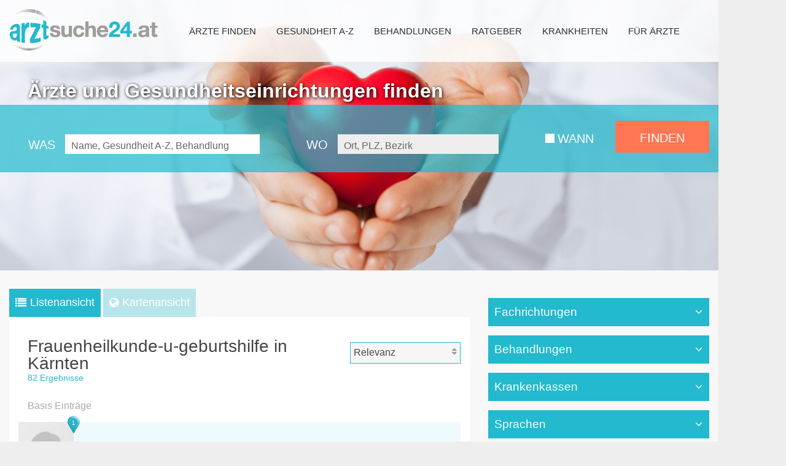

--- FILE ---
content_type: text/html; charset=UTF-8
request_url: https://arztsuche24.at/suche/frauenheilkunde-u-geburtshilfe/k%C3%A4rnten/
body_size: 26180
content:
    
    
    

<!doctype html>
<html lang="de-DE" class="no-js">
  <head>
    <meta charset="UTF-8">
        <meta name="google-site-verification" content="WU-CxWhuT0CdBmTsbF1tAf3U5PUq4fVL23cW4eLwGOg" />

    <link href="//www.google-analytics.com" rel="dns-prefetch">
    <link href="https://arztsuche24.at/wp-content/themes/as24V-2/img/icons/favicon.ico" rel="shortcut icon">
    <link href="https://arztsuche24.at/wp-content/themes/as24V-2/img/icons/touch.png" rel="apple-touch-icon-precomposed">
    <link rel="stylesheet" href="https://arztsuche24.at/wp-content/themes/as24V-2/css/font-awesome.css">
    <link rel="stylesheet" href="https://arztsuche24.at/wp-content/themes/as24V-2/css/lightbox.css">
    <meta property="og:image" content="https://arztsuche24.at/wp-content/themes/as24V-2/images/sm-arztsuche24.jpg" />
    <meta http-equiv="X-UA-Compatible" content="IE=edge,chrome=1">
    <meta name="viewport" content="width=device-width, initial-scale=1.0">
    <style>body {background-color: #eee !important}</style>        <title>Frauenheilkunde-u-geburtshilfe im Bundesland Kärnten : Arztsuche24.at</title>

<!-- This site is optimized with the Yoast SEO plugin v5.0.2 - https://yoast.com/wordpress/plugins/seo/ -->
<!-- / Yoast SEO plugin. -->

<link rel='dns-prefetch' href='//s.w.org' />
		<script type="text/javascript">
			window._wpemojiSettings = {"baseUrl":"https:\/\/s.w.org\/images\/core\/emoji\/2.2.1\/72x72\/","ext":".png","svgUrl":"https:\/\/s.w.org\/images\/core\/emoji\/2.2.1\/svg\/","svgExt":".svg","source":{"concatemoji":"https:\/\/arztsuche24.at\/wp-includes\/js\/wp-emoji-release.min.js?ver=4.7.6"}};
			!function(a,b,c){function d(a){var b,c,d,e,f=String.fromCharCode;if(!k||!k.fillText)return!1;switch(k.clearRect(0,0,j.width,j.height),k.textBaseline="top",k.font="600 32px Arial",a){case"flag":return k.fillText(f(55356,56826,55356,56819),0,0),!(j.toDataURL().length<3e3)&&(k.clearRect(0,0,j.width,j.height),k.fillText(f(55356,57331,65039,8205,55356,57096),0,0),b=j.toDataURL(),k.clearRect(0,0,j.width,j.height),k.fillText(f(55356,57331,55356,57096),0,0),c=j.toDataURL(),b!==c);case"emoji4":return k.fillText(f(55357,56425,55356,57341,8205,55357,56507),0,0),d=j.toDataURL(),k.clearRect(0,0,j.width,j.height),k.fillText(f(55357,56425,55356,57341,55357,56507),0,0),e=j.toDataURL(),d!==e}return!1}function e(a){var c=b.createElement("script");c.src=a,c.defer=c.type="text/javascript",b.getElementsByTagName("head")[0].appendChild(c)}var f,g,h,i,j=b.createElement("canvas"),k=j.getContext&&j.getContext("2d");for(i=Array("flag","emoji4"),c.supports={everything:!0,everythingExceptFlag:!0},h=0;h<i.length;h++)c.supports[i[h]]=d(i[h]),c.supports.everything=c.supports.everything&&c.supports[i[h]],"flag"!==i[h]&&(c.supports.everythingExceptFlag=c.supports.everythingExceptFlag&&c.supports[i[h]]);c.supports.everythingExceptFlag=c.supports.everythingExceptFlag&&!c.supports.flag,c.DOMReady=!1,c.readyCallback=function(){c.DOMReady=!0},c.supports.everything||(g=function(){c.readyCallback()},b.addEventListener?(b.addEventListener("DOMContentLoaded",g,!1),a.addEventListener("load",g,!1)):(a.attachEvent("onload",g),b.attachEvent("onreadystatechange",function(){"complete"===b.readyState&&c.readyCallback()})),f=c.source||{},f.concatemoji?e(f.concatemoji):f.wpemoji&&f.twemoji&&(e(f.twemoji),e(f.wpemoji)))}(window,document,window._wpemojiSettings);
		</script>
		<style type="text/css">
img.wp-smiley,
img.emoji {
	display: inline !important;
	border: none !important;
	box-shadow: none !important;
	height: 1em !important;
	width: 1em !important;
	margin: 0 .07em !important;
	vertical-align: -0.1em !important;
	background: none !important;
	padding: 0 !important;
}
</style>
<link rel='stylesheet' id='vas-css'  href='https://arztsuche24.at/wp-content/plugins/vas/public/css/vas-public.css?ver=1.0.1' media='all' />
<link rel='stylesheet' id='leaflet-css'  href='https://arztsuche24.at/wp-content/themes/as24V-2/js/leaflet/leaflet.css?ver=4.7.6' media='all' />
<link rel='stylesheet' id='bootstrap-css'  href='https://arztsuche24.at/wp-content/themes/as24V-2/css/bootstrap.min.css?ver=1.0' media='all' />
<link rel='stylesheet' id='vasstyles-css'  href='https://arztsuche24.at/wp-content/themes/as24V-2/css/vas.css?ver=1.0' media='all' />
<link rel='stylesheet' id='flowplayer-css'  href='https://arztsuche24.at/wp-content/themes/as24V-2/css/flowplayer.css?ver=5.4.3' media='all' />
<link rel='stylesheet' id='html5blank-css'  href='https://arztsuche24.at/wp-content/themes/as24V-2/style.css?ver=1.0' media='all' />
<link rel='stylesheet' id='clockpicker-css'  href='https://arztsuche24.at/wp-content/themes/as24V-2/css/clockpicker.css?ver=1.0' media='all' />
<link rel='stylesheet' id='owlslider-css'  href='https://arztsuche24.at/wp-content/themes/as24V-2/css/animate.css?ver=1.0' media='all' />
<script type='text/javascript' src='https://arztsuche24.at/wp-includes/js/jquery/jquery.js?ver=1.12.4'></script>
<script type='text/javascript' src='https://arztsuche24.at/wp-includes/js/jquery/jquery-migrate.min.js?ver=1.4.1'></script>
<script type='text/javascript' src='https://arztsuche24.at/wp-content/plugins/vas/public/js/vas-public.js?ver=1.0.1'></script>
<script type='text/javascript' src='https://arztsuche24.at/wp-content/themes/as24V-2/js/modernizr.js?ver=1.0.0'></script>
<script type='text/javascript' src='https://arztsuche24.at/wp-content/themes/as24V-2/js/listnav.js?ver=1.0.0'></script>
<script type='text/javascript' src='https://arztsuche24.at/wp-content/themes/as24V-2/js/clockpicker.js?ver=1.0.0'></script>
<script type='text/javascript' src='https://arztsuche24.at/wp-content/themes/as24V-2/js/flowplayer-5.4.3.min.js?ver=1.0.0'></script>
<link rel='https://api.w.org/' href='https://arztsuche24.at/wp-json/' />
<link rel="alternate" type="application/json+oembed" href="https://arztsuche24.at/wp-json/oembed/1.0/embed?url=https%3A%2F%2Farztsuche24.at%2Fsuche%2F" />
<link rel="alternate" type="text/xml+oembed" href="https://arztsuche24.at/wp-json/oembed/1.0/embed?url=https%3A%2F%2Farztsuche24.at%2Fsuche%2F&#038;format=xml" />
<style type="text/css">/* =Responsive Map fix
-------------------------------------------------------------- */
.pw_map_canvas img {
	max-width: none;
}</style><meta name="robots" content="index,follow,noodp,noydir,noarchive"/><meta name="description" content="☛Frauenheilkunde-u-geburtshilfe im Bundesland Kärnten mit ✓Bewertungen ✓Öffnungszeiten ✓Krankenkassen und ✓Anfahrtsplan finden Sie auf ARZTSUCHE24.at" />
<link rel="canonical" href="https://arztsuche24.at/suche/frauenheilkunde-u-geburtshilfe/k%c3%a4rnten/" />        <script>window.gdprAppliesGlobally=true;if(!("cmp_id" in window)||window.cmp_id<1){window.cmp_id=0}if(!("cmp_cdid" in window)){window.cmp_cdid="72dae39a8ca5"}if(!("cmp_params" in window)){window.cmp_params=""}if(!("cmp_host" in window)){window.cmp_host="b.delivery.consentmanager.net"}if(!("cmp_cdn" in window)){window.cmp_cdn="cdn.consentmanager.net"}if(!("cmp_proto" in window)){window.cmp_proto="https:"}window.cmp_getsupportedLangs=function(){var b=["DE","EN","FR","IT","NO","DA","FI","ES","PT","RO","BG","ET","EL","GA","HR","LV","LT","MT","NL","PL","SV","SK","SL","CS","HU","RU","SR","ZH","TR","UK","AR","BS"];if("cmp_customlanguages" in window){for(var a=0;a<window.cmp_customlanguages.length;a++){b.push(window.cmp_customlanguages[a].l.toUpperCase())}}return b};window.cmp_getRTLLangs=function(){return["AR"]};window.cmp_getlang=function(j){if(typeof(j)!="boolean"){j=true}if(j&&typeof(cmp_getlang.usedlang)=="string"&&cmp_getlang.usedlang!==""){return cmp_getlang.usedlang}var g=window.cmp_getsupportedLangs();var c=[];var f=location.hash;var e=location.search;var a="languages" in navigator?navigator.languages:[];if(f.indexOf("cmplang=")!=-1){c.push(f.substr(f.indexOf("cmplang=")+8,2).toUpperCase())}else{if(e.indexOf("cmplang=")!=-1){c.push(e.substr(e.indexOf("cmplang=")+8,2).toUpperCase())}else{if("cmp_setlang" in window&&window.cmp_setlang!=""){c.push(window.cmp_setlang.toUpperCase())}else{if(a.length>0){for(var d=0;d<a.length;d++){c.push(a[d])}}}}}if("language" in navigator){c.push(navigator.language)}if("userLanguage" in navigator){c.push(navigator.userLanguage)}var h="";for(var d=0;d<c.length;d++){var b=c[d].toUpperCase();if(g.indexOf(b)!=-1){h=b;break}if(b.indexOf("-")!=-1){b=b.substr(0,2)}if(g.indexOf(b)!=-1){h=b;break}}if(h==""&&typeof(cmp_getlang.defaultlang)=="string"&&cmp_getlang.defaultlang!==""){return cmp_getlang.defaultlang}else{if(h==""){h="EN"}}h=h.toUpperCase();return h};(function(){var n=document;var p=window;var f="";var b="_en";if("cmp_getlang" in p){f=p.cmp_getlang().toLowerCase();if("cmp_customlanguages" in p){for(var h=0;h<p.cmp_customlanguages.length;h++){if(p.cmp_customlanguages[h].l.toUpperCase()==f.toUpperCase()){f="en";break}}}b="_"+f}function g(e,d){var l="";e+="=";var i=e.length;if(location.hash.indexOf(e)!=-1){l=location.hash.substr(location.hash.indexOf(e)+i,9999)}else{if(location.search.indexOf(e)!=-1){l=location.search.substr(location.search.indexOf(e)+i,9999)}else{return d}}if(l.indexOf("&")!=-1){l=l.substr(0,l.indexOf("&"))}return l}var j=("cmp_proto" in p)?p.cmp_proto:"https:";var o=["cmp_id","cmp_params","cmp_host","cmp_cdn","cmp_proto"];for(var h=0;h<o.length;h++){if(g(o[h],"%%%")!="%%%"){window[o[h]]=g(o[h],"")}}var k=("cmp_ref" in p)?p.cmp_ref:location.href;var q=n.createElement("script");q.setAttribute("data-cmp-ab","1");var c=g("cmpdesign","");var a=g("cmpregulationkey","");q.src=j+"//"+p.cmp_host+"/delivery/cmp.php?"+("cmp_id" in p&&p.cmp_id>0?"id="+p.cmp_id:"")+("cmp_cdid" in p?"cdid="+p.cmp_cdid:"")+"&h="+encodeURIComponent(k)+(c!=""?"&cmpdesign="+encodeURIComponent(c):"")+(a!=""?"&cmpregulationkey="+encodeURIComponent(a):"")+("cmp_params" in p?"&"+p.cmp_params:"")+(n.cookie.length>0?"&__cmpfcc=1":"")+"&l="+f.toLowerCase()+"&o="+(new Date()).getTime();q.type="text/javascript";q.async=true;if(n.currentScript){n.currentScript.parentElement.appendChild(q)}else{if(n.body){n.body.appendChild(q)}else{var m=n.getElementsByTagName("body");if(m.length==0){m=n.getElementsByTagName("div")}if(m.length==0){m=n.getElementsByTagName("span")}if(m.length==0){m=n.getElementsByTagName("ins")}if(m.length==0){m=n.getElementsByTagName("script")}if(m.length==0){m=n.getElementsByTagName("head")}if(m.length>0){m[0].appendChild(q)}}}var q=n.createElement("script");q.src=j+"//"+p.cmp_cdn+"/delivery/js/cmp"+b+".min.js";q.type="text/javascript";q.setAttribute("data-cmp-ab","1");q.async=true;if(n.currentScript){n.currentScript.parentElement.appendChild(q)}else{if(n.body){n.body.appendChild(q)}else{var m=n.getElementsByTagName("body");if(m.length==0){m=n.getElementsByTagName("div")}if(m.length==0){m=n.getElementsByTagName("span")}if(m.length==0){m=n.getElementsByTagName("ins")}if(m.length==0){m=n.getElementsByTagName("script")}if(m.length==0){m=n.getElementsByTagName("head")}if(m.length>0){m[0].appendChild(q)}}}})();window.cmp_addFrame=function(b){if(!window.frames[b]){if(document.body){var a=document.createElement("iframe");a.style.cssText="display:none";a.name=b;document.body.appendChild(a)}else{window.setTimeout(window.cmp_addFrame,10,b)}}};window.cmp_rc=function(h){var b=document.cookie;var f="";var d=0;while(b!=""&&d<100){d++;while(b.substr(0,1)==" "){b=b.substr(1,b.length)}var g=b.substring(0,b.indexOf("="));if(b.indexOf(";")!=-1){var c=b.substring(b.indexOf("=")+1,b.indexOf(";"))}else{var c=b.substr(b.indexOf("=")+1,b.length)}if(h==g){f=c}var e=b.indexOf(";")+1;if(e==0){e=b.length}b=b.substring(e,b.length)}return(f)};window.cmp_stub=function(){var a=arguments;__cmapi.a=__cmapi.a||[];if(!a.length){return __cmapi.a}else{if(a[0]==="ping"){if(a[1]===2){a[2]({gdprApplies:gdprAppliesGlobally,cmpLoaded:false,cmpStatus:"stub",displayStatus:"hidden",apiVersion:"2.0",cmpId:31},true)}else{a[2](false,true)}}else{if(a[0]==="getUSPData"){a[2]({version:1,uspString:window.cmp_rc("")},true)}else{if(a[0]==="getTCData"){__cmapi.a.push([].slice.apply(a))}else{if(a[0]==="addEventListener"||a[0]==="removeEventListener"){__cmapi.a.push([].slice.apply(a))}else{if(a.length==4&&a[3]===false){a[2]({},false)}else{__cmapi.a.push([].slice.apply(a))}}}}}}};window.cmp_msghandler=function(d){var a=typeof d.data==="string";try{var c=a?JSON.parse(d.data):d.data}catch(f){var c=null}if(typeof(c)==="object"&&c!==null&&"__cmpCall" in c){var b=c.__cmpCall;window.__cmp(b.command,b.parameter,function(h,g){var e={__cmpReturn:{returnValue:h,success:g,callId:b.callId}};d.source.postMessage(a?JSON.stringify(e):e,"*")})}if(typeof(c)==="object"&&c!==null&&"__cmapiCall" in c){var b=c.__cmapiCall;window.__cmapi(b.command,b.parameter,function(h,g){var e={__cmapiReturn:{returnValue:h,success:g,callId:b.callId}};d.source.postMessage(a?JSON.stringify(e):e,"*")})}if(typeof(c)==="object"&&c!==null&&"__uspapiCall" in c){var b=c.__uspapiCall;window.__uspapi(b.command,b.version,function(h,g){var e={__uspapiReturn:{returnValue:h,success:g,callId:b.callId}};d.source.postMessage(a?JSON.stringify(e):e,"*")})}if(typeof(c)==="object"&&c!==null&&"__tcfapiCall" in c){var b=c.__tcfapiCall;window.__tcfapi(b.command,b.version,function(h,g){var e={__tcfapiReturn:{returnValue:h,success:g,callId:b.callId}};d.source.postMessage(a?JSON.stringify(e):e,"*")},b.parameter)}};window.cmp_setStub=function(a){if(!(a in window)||(typeof(window[a])!=="function"&&typeof(window[a])!=="object"&&(typeof(window[a])==="undefined"||window[a]!==null))){window[a]=window.cmp_stub;window[a].msgHandler=window.cmp_msghandler;window.addEventListener("message",window.cmp_msghandler,false)}};window.cmp_addFrame("__cmapiLocator");window.cmp_addFrame("__cmpLocator");window.cmp_addFrame("__uspapiLocator");window.cmp_addFrame("__tcfapiLocator");window.cmp_setStub("__cmapi");window.cmp_setStub("__cmp");window.cmp_setStub("__tcfapi");window.cmp_setStub("__uspapi");</script>
                  </head>

  <body class="page-template page-template-template-list page-template-template-list-php page page-id-1349 suche">
          <script>
        var dataLayer = dataLayer || [];
      </script><!-- isSearchResult COUNT=82--><script>dataLayer.push({"PageType": "Result",
"Section": "Ärzte finden",
"DetailpageName": "aerzte-finden",
"Language": "de",
"OASListpos": "3034031,3034032,3034033",
"OASSitepage": ""});</script>    <script>dataLayer.push({"AnzahlTreffer": "82",
        "WerWas": "frauenheilkunde-u-geburtshilfe",
        "LocationInput": "Kärnten",
        "SearchSource": "extern"});</script>
    <!-- Google Tag Manager -->
<script data-cmp-vendor="s905" type="text/plain" class="cmplazyload">(function(w, d, s, l, i) {
    w[l] = w[l] || [];
    w[l].push({'gtm.start':
              new Date().getTime(), event: 'gtm.js'});
    var f = d.getElementsByTagName(s)[0],
            j = d.createElement(s), dl = l != 'dataLayer' ? '&l=' + l : '';
    j.async = true;
    j.src =
            '//www.googletagmanager.com/gtm.js?id=' + i + dl;
  f . parentNode . insertBefore(j, f);
  })(window, document, 'script', 'dataLayer', 'GTM-5W8NXZ');</script>
<!-- End Google Tag Manager -->
    <div class="site_wrapper container">
              <div class="slide_wrapper hidden-print">
          <div class="owl-carousel">
                          <img src="https://arztsuche24.at/wp-content/uploads/2016/07/slider2.png" alt="" />
                          <img src="https://arztsuche24.at/wp-content/uploads/2016/07/slider3.png" alt="" />
                          <img src="https://arztsuche24.at/wp-content/uploads/2016/07/slider4.png" alt="" />
                          <img src="https://arztsuche24.at/wp-content/uploads/2016/07/slider1.png" alt="" />
                      </div>
        </div>
      
      <header role="banner">
        <div class="container">
          <i id="mobil_btn" class="fa fa-bars hidden-print"></i>
          <i id="mobil_btn_search" class="fa fa-search hidden-print"></i>
          <a class="logo col-md-3 col-sm-3" href="https://arztsuche24.at">
            <img src="https://arztsuche24.at/wp-content/themes/as24V-2/img/logo.png" title="Version 2.0.8 Theme Version 2.0.8 (arztsuche24)" alt="Arztsuche24 Logo">
          </a>

          <nav class="col-md-9 col-sm-9" role="navigation">
            <ul><li id="menu-item-67" class="mm-col-1 menu-item menu-item-type-post_type menu-item-object-page menu-item-has-children menu-item-67"><a href="https://arztsuche24.at/aerzte-finden/">Ärzte finden</a>
<ul class="sub-menu">
	<li id="menu-item-6217" class="mm-branch-item mm-branch-item-allgemeinmedizin menu-item menu-item-type-custom menu-item-object-custom menu-item-6217"><a href="https://arztsuche24.at/suche/allgemeinmedizin/%C3%B6sterreich/">Praktische Ärzte</a></li>
	<li id="menu-item-6218" class="mm-branch-item mm-branch-item-augenheilkunde menu-item menu-item-type-custom menu-item-object-custom menu-item-6218"><a href="https://arztsuche24.at/suche/augenheilkunde-u-optometrie/%C3%B6sterreich">Augenärzte</a></li>
	<li id="menu-item-6219" class="mm-branch-item mm-branch-item-hautarzt menu-item menu-item-type-custom menu-item-object-custom menu-item-6219"><a href="https://arztsuche24.at/suche/haut-u-geschlechtskrankheiten/%C3%B6sterreich/">Hautärzte</a></li>
	<li id="menu-item-6220" class="mm-branch-item mm-branch-item-frauenheilkunde menu-item menu-item-type-custom menu-item-object-custom menu-item-6220"><a href="https://arztsuche24.at/suche/frauenheilkunde-u-geburtshilfe/%C3%B6sterreich/">Frauenärzte</a></li>
	<li id="menu-item-6222" class="mm-branch-item mm-branch-item-kinderheilkunde menu-item menu-item-type-custom menu-item-object-custom menu-item-6222"><a href="https://arztsuche24.at/suche/kinder-u-jugendheilkunde/%C3%B6sterreich/">Kinderärzte</a></li>
	<li id="menu-item-6224" class="mm-branch-item mm-branch-item-orthopaedie menu-item menu-item-type-custom menu-item-object-custom menu-item-6224"><a href="https://arztsuche24.at/suche/orthop%c3%a4die-und-orthop%c3%a4dische-chirurgie/%C3%B6sterreich/">Orthopäden</a></li>
	<li id="menu-item-6225" class="mm-branch-item mm-branch-item-zahnarzt menu-item menu-item-type-custom menu-item-object-custom menu-item-6225"><a href="https://arztsuche24.at/suche/zahn-mund-u-kieferheilkunde/%C3%B6sterreich/">Zahnärzte</a></li>
	<li id="menu-item-7120" class="mm-branch-item mm-branch-item-innere-medizin menu-item menu-item-type-custom menu-item-object-custom menu-item-7120"><a href="https://arztsuche24.at/suche/psychologen/%C3%B6sterreich">Psychotherapeuten</a></li>
	<li id="menu-item-10732" class="menu-item menu-item-type-custom menu-item-object-custom menu-item-10732"><a href="https://arztsuche24.at/suche/innere-medizin/%C3%B6sterreich/">Ärzte für Innere Medizin</a></li>
	<li id="menu-item-7121" class="mm-branch-item mm-branch-item-hno menu-item menu-item-type-custom menu-item-object-custom menu-item-7121"><a href="https://arztsuche24.at/suche/hals-nasen-u-ohrenkrankheiten/%C3%B6sterreich/">HNO Ärzte</a></li>
</ul>
</li>
<li id="menu-item-425" class="menu-item menu-item-type-post_type menu-item-object-page menu-item-425"><a href="https://arztsuche24.at/fachrichtungen/">Gesundheit A-Z</a></li>
<li id="menu-item-426" class="menu-item menu-item-type-post_type menu-item-object-page menu-item-426"><a href="https://arztsuche24.at/behandlungen/">Behandlungen</a></li>
<li id="menu-item-457" class="ratgeber-menu-item menu-item menu-item-type-post_type menu-item-object-page menu-item-457"><a href="https://arztsuche24.at/ratgeber/">Ratgeber</a></li>
<li id="menu-item-5473" class="menu-item menu-item-type-taxonomy menu-item-object-category menu-item-5473"><a href="https://arztsuche24.at/ratgeber/kategorie/krankheiten/">Krankheiten</a></li>
<li id="menu-item-428" class="menu-item menu-item-type-post_type menu-item-object-page menu-item-428"><a href="https://arztsuche24.at/fuer-arzte/">Für Ärzte</a></li>
</ul>          </nav>
          <script type="text/javascript">
            jQuery("#menu-item-7120").removeClass();
            jQuery("#menu-item-10732").removeClass();
            jQuery("#menu-item-7120").addClass("menu-item menu-item-type-custom menu-item-object-custom menu-item-10480");
            jQuery("#menu-item-10732").addClass("mm-branch-item mm-branch-item-innere-medizin menu-item menu-item-type-custom menu-item-object-custom menu-item-3844");
          </script>
        </div>
      </header>

      <!-- SEARCHBOX -->
      
<form class="searchcontent_active hidden-print" id="searchbox" name="searchbox" action="/suche/was_arzt/österreich/" method="post" >
  <div class="container">
    <section class="initial hidden-print">

      <strong class="aerzte_find_title">Ärzte und Gesundheitseinrichtungen finden</strong>


      <input type="hidden" id="vasaction" name="vasaction" value="vassearch"/>
      <input type="hidden" id="initsearch" name="initsearch" value="true"/>
      <input type="hidden" id="formsearch" name="formsearch" value="true"/>
      <fieldset style="padding-left: 16px;" class="col-lg-5 col-md-6 col-sm-6 col-xs-6 full-width-xxs">
        <label for="vaswho">WAS</label>
        <legend>Name, Gesundheit A-Z, Behandlung</legend>
        <input id="vaswho" type="text" name="vaswho" placeholder="Name, Gesundheit A-Z, Behandlung" autofocus="autofocus" tabindex="1"/>
      </fieldset>

      <fieldset class="col-lg-4 col-md-6 col-sm-6 col-xs-6 full-width-xxs">
        <label for="vasgeo">WO</label>
        <legend style="left: 47px;">Ort, PLZ, Bezirk</legend>
        <input id="vasgeo" type="text" name="vasgeo" placeholder="Ort, PLZ, Bezirk" tabindex="2"/>
      </fieldset>
      <div id="add-this-wrapper-fix" class="col-lg-3 col-md-12 col-sm-12 hidden-xs hidden-sm hidden-md" >
        <div id="add-this-position" class="row">
        </div>
      </div>
      <div id="search_detail" class="clearfix">
        <fieldset class="col-lg-2 col-md-2 when col-sm-2">
          <input id="wann" type="checkbox" name="wann">
          <label for="wann">WANN</label>
        </fieldset>
        <div id="search-time-block" style="display: none;">
          <fieldset class="col-lg-10 col-md-10 col-sm-10">
            <div class="select_wrapper">
              <select id="day" name="day" placeholder="Wochentage">
                <option>Montag</option>
                <option>Dienstag</option>
                <option>Mittwoch</option>
                <option>Donnerstag</option>
                <option>Freitag</option>
                <option>Samstag</option>
                <option>Sonntag</option>
              </select>
            </div>
            <div class="input-group clockpicker from">
              <label for="from" class="clockpicker label">von</label>
              <input class="form-control" id="von" type="text" value="09:30" name="von">
              <span class="input-group-addon">
                <span class="fa fa-clock-o"></span>
              </span>
            </div>
            <div class="input-group clockpicker to">
              <label for="von">bis</label>
              <input class="form-control  inputfield" id="bis" name="bis" type="text" value="09:30">
              <span class="input-group-addon">
                <span class="fa fa-clock-o"></span>
              </span>
            </div>
          </fieldset>

        </div>
        <input name="FINDEN" value="FINDEN" type="submit">

      </div>
    </section>
  </div>
</form>




<script type="text/javascript">
  function submitSearchForm() {
    var who = document.forms["searchbox"].elements['vaswho'].value;// this.elements.vaswho.value;
    var geo = document.forms["searchbox"].elements['vasgeo'].value; //this.elements.vasgeo.value;
    var url;
    if (typeof String.prototype.trim !== 'function') {
      String.prototype.trim = function () {
        return this.replace(/^\s+|\s+$/g, '');
      }
    }


    if (who.trim() === "" && geo.trim() === "") {
      //document.getElementById('searchmessage').style.cssText += "display:block";
      var div = document.getElementById('searchmessage');
      div.setAttribute("style", "display:block;");
      return false;
    }
    if (who.trim() === "") {
      who = "arzt";
    }
    if (geo === "") {
      url = "https://arztsuche24.at/suche/was_" + who + "/";
    } else {
      url = "https://arztsuche24.at/suche/was_" + who + "/" + geo + "/";
    }
    //this.action = url;
    document.forms["searchbox"].action = url;
    return true;
  }

  function submitGeoForm() {

    if (document.getElementById("list-sort-select").value == "DISTANCE") {
      if (navigator.geolocation) {
        navigator.geolocation.getCurrentPosition(function (position) {
          document.getElementById("latitude").value = position.coords.latitude;
          document.getElementById("longitude").value = position.coords.longitude;
          document.GeoForm.submit();
        }, function () {
          document.GeoForm.submit();
        });
      } else {
        document.GeoForm.submit();
      }
    } else {
      document.GeoForm.submit();
    }

  }

  window.onload = function () {
    // Loop over all affiliate span elements
    jQuery('span.affiliate').each(function (index, element) {
      // Construct new link with original text
      $link = jQuery('<a></a>');
      $link.text(jQuery(element).text());
      // Set all attributes of the original span on the link
      for (var i = 0; i < element.attributes.length; i++) {
        $link.attr(element.attributes[i].name, element.attributes[i].value);
      }
      // Replace all affiliate spans with link elements
      $link = jQuery(this).replaceWith($link);
    });
  }

  jQuery(document).ready(function () {
    jQuery("#searchbox").on("submit", function() {submitSearchForm();});
    jQuery('.clockpicker').clockpicker();
    jQuery("#wann").click(function () {
      jQuery("#search-time-block").toggle();//"blind");
    });
    //jQuery("#search-time-block").hide();

    /*    jQuery("#von_clock").click(function () {
     console.log("von_clock click");
     jQuery("#von").click();
     });
     jQuery("#bis_clock").click(function () {
     console.log("bis_clock click");
     jQuery("#bis").click();
     });*/
  });
</script>

      <div class="clearfix"></div>

<main role="main">
  <div class="main-banner">
          </div>
  <div id="add-this-wrapper-fix-main" class="col-lg-3 col-md-12 col-sm-12 main_searchbox " >
    <div id="add-this-position" class="container">
    </div>
  </div>

  <section class="container">
    <div class="row">
      <div class="col-md-8 col-sm-8 col-xs-8 full-width-xxs">

        <button class = "tab_active" id = "list_view_btn">Listenansicht</button>
        <button id = "map_view_btn" class="gtm-enabled gtm-locationclick"
                data-gtm-action="click"
                data-gtm-kategorie="AS24 map"
                data-gtm-wert=""
                data-gtm-location="Kärnten"
                data-gtm-werwas=""
                data-gtm-noninteraction="">Kartenansicht</button>
        <ul id = "list_view">
          <li>
            <div class = "clearfix">
              <form name = "GeoForm" id = "GeoForm" method = "POST">
                <input type = "hidden" id = "action" name = "action" value = "search"/>
                <input type = "hidden" name = "latitude" id = "latitude"/>
                <input type = "hidden" name = "longitude" id = "longitude"/>
                <h1 class = "col-md-9">Frauenheilkunde-u-geburtshilfe in Kärnten</h1>
                                  <div class="select_wrapper_relevanz hidden-print">
                    <select name="list-sort-select" id="list-sort-select" class="list-sort-select col-md-3 col-sm-4 col-xs-4" onchange="submitGeoForm();">
                      <option  selected="selected" value="RELEVANCE">Relevanz</option>
                      <option  value="ALPHABETIC">Alphabetisch</option>
                      <option  value="DISTANCE">Entfernung</option>
                    </select>
                    <i class="fa fa-sort relevanz_icon" aria-hidden="true"></i>
                  </div>
                              </form>
            </div>

                          <i class="result_number">82 Ergebnisse</i>

                        <script type="text/javascript"><!--
function unSelectBehandlung(behandlung) {
        var inputs = document.getElementsByTagName('input');
for (var i = 0; i < inputs.length; i++) {
if (inputs[i].type == 'checkbox' && inputs[i].value == behandlung) {
inputs[i].checked = false;
document.behandlungsform.submit();
}
}
document.behandlungsform.submit();
}

function unSelectSprache(sprache) {
        var inputs = document.getElementsByTagName('input');
for (var i = 0; i < inputs.length; i++) {
if (inputs[i].type == 'radio' && inputs[i].value == sprache) {
inputs[i].checked = false;
document.sprachform.submit();
}
}
document.sprachform.submit();
}

function unSelectKrankenkasse(krankenkasse) {
        var inputs = document.getElementsByTagName('input');
for (var i = 0; i < inputs.length; i++) {
if (inputs[i].type == 'radio' && inputs[i].value == krankenkasse) {
inputs[i].checked = false;
document.krankenkasseform.submit();
}
}
document.krankenkasseform.submit();
}
//-->
</script>            
                              <ul class="list_entry">
                    <span class="entry_type">Basis Einträge</span>
                                      <li class="clearfix result_item">

                    
                    <a class="gtm-enabled gtm-reihungsclick gtm-reihungsview col-md-2 col-sm-2 col-xs-2 full-width-xxs"
                       href="https://arztsuche24.at/frauenheilkunde-u-geburtshilfe/9800-spittal-an-der-drau/dr-med-buchholzer-bernhard-MTA2NzEwMQ/" title="Dr. med. Buchholzer Bernhard"
                       data-gtm-sid="1067101"
                       data-gtm-branche="Frauenheilkunde u Geburtshilfe"
                       data-gtm-cst="no"
                       data-gtm-click-pos="toplogo"
                       data-gtm-reihungs-kategorie="NONE" ><img src="/wp-content/plugins/vasplugin/library/images/silhouette70x95.png" alt="Dr. med. Buchholzer Bernhard - 9800-Spittal an der Drau">
                      <span class="map-indicator hidden-print">1</span></a>
                    <div class="list_entry_middle col-md-5 col-sm-5 col-xs-5 full-width-xxs">
                      <strong><a class="gtm-enabled gtm-reihungsclick"
                                 href="https://arztsuche24.at/frauenheilkunde-u-geburtshilfe/9800-spittal-an-der-drau/dr-med-buchholzer-bernhard-MTA2NzEwMQ/" title="Dr. med. Buchholzer Bernhard"
                                 data-gtm-sid="1067101"
                                 data-gtm-branche="Frauenheilkunde u Geburtshilfe"
                                 data-gtm-cst="no"
                                 data-gtm-click-pos="name"
                                 data-gtm-reihungs-kategorie="NONE">Dr. med. Buchholzer Bernhard</a></strong>
                      <p>9800 Spittal an der Drau, Johann-Berger-Str 6</p>
                    </div>
                    <div class="list_entry_right col-md-5 col-sm-5 col-xs-5 full-width-xxs">

                                            
                        <a href="tel:+43 4762 33640" itemprop="telephone"
                           class="gtm-enabled gtm-detailclick list_item_phonenumber phone_container"
                           data-gtm-sid="1067101"
                           data-gtm-action="click"
                           data-gtm-kategorie="AS24 Telefon"
                           data-gtm-wert=""
                           data-gtm-noninteraction=""> +43 4762 33640                        </a>


                                                <i class="clock">07:00 - 11:30</i>
                                                <b class="medikit">BVAEB, ÖGK, KFA, SVS</b>
                                            </div>
                    <div class="list_entry_footer col-md-12 col-sm-12 col-xs-12 full-width-xx">
                      <span><a href="/suche/frauenheilkunde-u-geburtshilfe/9800-spittal-an-der-drau/" title="Frauenheilkunde u Geburtshilfe">Frauenheilkunde u Geburtshilfe</a></span>                    </div>
                  </li>
                                    <li class="clearfix result_item">

                    
                    <a class="gtm-enabled gtm-reihungsclick gtm-reihungsview col-md-2 col-sm-2 col-xs-2 full-width-xxs"
                       href="https://arztsuche24.at/frauenheilkunde-u-geburtshilfe/9020-klagenfurt/dr-g%c3%b6rgl-barbara-OTM2Mzgw/" title="Dr. Görgl Barbara"
                       data-gtm-sid="936380"
                       data-gtm-branche="Frauenheilkunde u Geburtshilfe"
                       data-gtm-cst="no"
                       data-gtm-click-pos="toplogo"
                       data-gtm-reihungs-kategorie="NONE" ><img src="/wp-content/plugins/vasplugin/library/images/silhouette70x95.png" alt="Dr. Görgl Barbara - 9020-Klagenfurt">
                      <span class="map-indicator hidden-print">2</span></a>
                    <div class="list_entry_middle col-md-5 col-sm-5 col-xs-5 full-width-xxs">
                      <strong><a class="gtm-enabled gtm-reihungsclick"
                                 href="https://arztsuche24.at/frauenheilkunde-u-geburtshilfe/9020-klagenfurt/dr-g%c3%b6rgl-barbara-OTM2Mzgw/" title="Dr. Görgl Barbara"
                                 data-gtm-sid="936380"
                                 data-gtm-branche="Frauenheilkunde u Geburtshilfe"
                                 data-gtm-cst="no"
                                 data-gtm-click-pos="name"
                                 data-gtm-reihungs-kategorie="NONE">Dr. Görgl Barbara</a></strong>
                      <p>9020 Klagenfurt, Priesterhausg 8/2</p>
                    </div>
                    <div class="list_entry_right col-md-5 col-sm-5 col-xs-5 full-width-xxs">

                                            
                        <a href="tel:+43 664 4905526" itemprop="telephone"
                           class="gtm-enabled gtm-detailclick list_item_phonenumber phone_container"
                           data-gtm-sid="936380"
                           data-gtm-action="click"
                           data-gtm-kategorie="AS24 Telefon"
                           data-gtm-wert=""
                           data-gtm-noninteraction=""> +43 664 4905526                        </a>


                                                <i class="clock">nach Vereinbarung</i>
                                                <b class="medikit">Wahlarzt</b>
                                            </div>
                    <div class="list_entry_footer col-md-12 col-sm-12 col-xs-12 full-width-xx">
                      <span><a href="/suche/akupunktur-akupressur/9020-klagenfurt/" title="Akupunktur / Akupressur">Akupunktur / Akupressur</a></span><span><a href="/suche/frauenheilkunde-u-geburtshilfe/9020-klagenfurt/" title="Frauenheilkunde u Geburtshilfe">Frauenheilkunde u Geburtshilfe</a></span>                    </div>
                  </li>
                                    <li class="clearfix result_item">

                    
                    <a class="gtm-enabled gtm-reihungsclick gtm-reihungsview col-md-2 col-sm-2 col-xs-2 full-width-xxs"
                       href="https://arztsuche24.at/frauenheilkunde-u-geburtshilfe/9065-ebenthal-in-k%c3%a4rnten/dr-pasterk-claudia-NzMxMDgz/" title="Dr. Pasterk Claudia"
                       data-gtm-sid="731083"
                       data-gtm-branche="Frauenheilkunde u Geburtshilfe"
                       data-gtm-cst="no"
                       data-gtm-click-pos="toplogo"
                       data-gtm-reihungs-kategorie="NONE" ><img src="/wp-content/plugins/vasplugin/library/images/silhouette70x95.png" alt="Dr. Pasterk Claudia - 9065-Ebenthal in Kärnten">
                      <span class="map-indicator hidden-print">3</span></a>
                    <div class="list_entry_middle col-md-5 col-sm-5 col-xs-5 full-width-xxs">
                      <strong><a class="gtm-enabled gtm-reihungsclick"
                                 href="https://arztsuche24.at/frauenheilkunde-u-geburtshilfe/9065-ebenthal-in-k%c3%a4rnten/dr-pasterk-claudia-NzMxMDgz/" title="Dr. Pasterk Claudia"
                                 data-gtm-sid="731083"
                                 data-gtm-branche="Frauenheilkunde u Geburtshilfe"
                                 data-gtm-cst="no"
                                 data-gtm-click-pos="name"
                                 data-gtm-reihungs-kategorie="NONE">Dr. Pasterk Claudia</a></strong>
                      <p>9065 Ebenthal in Kärnten, Miegerer Str 25</p>
                    </div>
                    <div class="list_entry_right col-md-5 col-sm-5 col-xs-5 full-width-xxs">

                                            
                        <a href="tel:+43 676 9215210" itemprop="telephone"
                           class="gtm-enabled gtm-detailclick list_item_phonenumber phone_container"
                           data-gtm-sid="731083"
                           data-gtm-action="click"
                           data-gtm-kategorie="AS24 Telefon"
                           data-gtm-wert=""
                           data-gtm-noninteraction=""> +43 676 9215210                        </a>


                                                <i class="clock">nach Vereinbarung</i>
                                                <b class="medikit">Wahlarzt</b>
                                            </div>
                    <div class="list_entry_footer col-md-12 col-sm-12 col-xs-12 full-width-xx">
                      <span><a href="/suche/frauenheilkunde-u-geburtshilfe/9065-ebenthal-in-kärnten/" title="Frauenheilkunde u Geburtshilfe">Frauenheilkunde u Geburtshilfe</a></span>                    </div>
                  </li>
                                    <li class="clearfix result_item">

                    
                    <a class="gtm-enabled gtm-reihungsclick gtm-reihungsview col-md-2 col-sm-2 col-xs-2 full-width-xxs"
                       href="https://arztsuche24.at/frauenheilkunde-u-geburtshilfe/9020-klagenfurt/dr-schm%c3%b6lzer-michaela-NzIzMTc5/" title="Dr. Schmölzer Michaela"
                       data-gtm-sid="723179"
                       data-gtm-branche="Frauenheilkunde u Geburtshilfe"
                       data-gtm-cst="no"
                       data-gtm-click-pos="toplogo"
                       data-gtm-reihungs-kategorie="NONE" ><img src="/wp-content/plugins/vasplugin/library/images/silhouette70x95.png" alt="Dr. Schmölzer Michaela - 9020-Klagenfurt">
                      <span class="map-indicator hidden-print">4</span></a>
                    <div class="list_entry_middle col-md-5 col-sm-5 col-xs-5 full-width-xxs">
                      <strong><a class="gtm-enabled gtm-reihungsclick"
                                 href="https://arztsuche24.at/frauenheilkunde-u-geburtshilfe/9020-klagenfurt/dr-schm%c3%b6lzer-michaela-NzIzMTc5/" title="Dr. Schmölzer Michaela"
                                 data-gtm-sid="723179"
                                 data-gtm-branche="Frauenheilkunde u Geburtshilfe"
                                 data-gtm-cst="no"
                                 data-gtm-click-pos="name"
                                 data-gtm-reihungs-kategorie="NONE">Dr. Schmölzer Michaela</a></strong>
                      <p>9020 Klagenfurt, Görzer Allee 22c</p>
                    </div>
                    <div class="list_entry_right col-md-5 col-sm-5 col-xs-5 full-width-xxs">

                                            
                        <a href="tel:+43 664 9161990" itemprop="telephone"
                           class="gtm-enabled gtm-detailclick list_item_phonenumber phone_container"
                           data-gtm-sid="723179"
                           data-gtm-action="click"
                           data-gtm-kategorie="AS24 Telefon"
                           data-gtm-wert=""
                           data-gtm-noninteraction=""> +43 664 9161990                        </a>


                                                <b class="medikit">Wahlarzt</b>
                                            </div>
                    <div class="list_entry_footer col-md-12 col-sm-12 col-xs-12 full-width-xx">
                      <span><a href="/suche/frauenheilkunde-u-geburtshilfe/9020-klagenfurt/" title="Frauenheilkunde u Geburtshilfe">Frauenheilkunde u Geburtshilfe</a></span>                    </div>
                  </li>
                                    <li class="clearfix result_item">

                    
                    <a class="gtm-enabled gtm-reihungsclick gtm-reihungsview col-md-2 col-sm-2 col-xs-2 full-width-xxs"
                       href="https://arztsuche24.at/frauenheilkunde-u-geburtshilfe/9020-klagenfurt/dr-med-univ-umschaden-monika-NTk2NzIx/" title="Dr. med. univ. Umschaden Monika"
                       data-gtm-sid="596721"
                       data-gtm-branche="Frauenheilkunde u Geburtshilfe"
                       data-gtm-cst="no"
                       data-gtm-click-pos="toplogo"
                       data-gtm-reihungs-kategorie="NONE" ><img src="/wp-content/plugins/vasplugin/library/images/silhouette70x95.png" alt="Dr. med. univ. Umschaden Monika - 9020-Klagenfurt">
                      <span class="map-indicator hidden-print">5</span></a>
                    <div class="list_entry_middle col-md-5 col-sm-5 col-xs-5 full-width-xxs">
                      <strong><a class="gtm-enabled gtm-reihungsclick"
                                 href="https://arztsuche24.at/frauenheilkunde-u-geburtshilfe/9020-klagenfurt/dr-med-univ-umschaden-monika-NTk2NzIx/" title="Dr. med. univ. Umschaden Monika"
                                 data-gtm-sid="596721"
                                 data-gtm-branche="Frauenheilkunde u Geburtshilfe"
                                 data-gtm-cst="no"
                                 data-gtm-click-pos="name"
                                 data-gtm-reihungs-kategorie="NONE">Dr. med. univ. Umschaden Monika</a></strong>
                      <p>9020 Klagenfurt, Koschutastr 7</p>
                    </div>
                    <div class="list_entry_right col-md-5 col-sm-5 col-xs-5 full-width-xxs">

                                            
                        <a href="tel:+43 463 320914" itemprop="telephone"
                           class="gtm-enabled gtm-detailclick list_item_phonenumber phone_container"
                           data-gtm-sid="596721"
                           data-gtm-action="click"
                           data-gtm-kategorie="AS24 Telefon"
                           data-gtm-wert=""
                           data-gtm-noninteraction=""> +43 463 320914                        </a>


                                                <i class="clock">nach Vereinbarung</i>
                                                <b class="medikit">Wahlarzt</b>
                                            </div>
                    <div class="list_entry_footer col-md-12 col-sm-12 col-xs-12 full-width-xx">
                      <span><a href="/suche/frauenheilkunde-u-geburtshilfe/9020-klagenfurt/" title="Frauenheilkunde u Geburtshilfe">Frauenheilkunde u Geburtshilfe</a></span>                    </div>
                  </li>
                                    <li class="clearfix result_item">

                                          <a class="rating_link sr-only" href="https://arztsuche24.at/frauenheilkunde-u-geburtshilfe/9300-st-veit-an-der-glan/dr-trippolt-ulrich-birgit-NzIxNTk4/#ratings" title="Zu den Bewertungen">
                                                <span class="star_title">Bewertungen vorhanden</span>
                        <span class="rating_star list_rating">
                          <i class="fa fa-star"></i><i class="fa fa-star"></i><i class="fa fa-star"></i><i class="fa fa-star"></i><i class="fa fa-star last_star"></i>                        </span>
                      </a>
                    
                    <a class="gtm-enabled gtm-reihungsclick gtm-reihungsview col-md-2 col-sm-2 col-xs-2 full-width-xxs"
                       href="https://arztsuche24.at/frauenheilkunde-u-geburtshilfe/9300-st-veit-an-der-glan/dr-trippolt-ulrich-birgit-NzIxNTk4/" title="Dr. Trippolt-Ulrich Birgit"
                       data-gtm-sid="721598"
                       data-gtm-branche="Frauenheilkunde u Geburtshilfe"
                       data-gtm-cst="no"
                       data-gtm-click-pos="toplogo"
                       data-gtm-reihungs-kategorie="NONE" ><img src="/wp-content/plugins/vasplugin/library/images/silhouette70x95.png" alt="Dr. Trippolt-Ulrich Birgit - 9300-St. Veit an der Glan">
                      <span class="map-indicator hidden-print">6</span></a>
                    <div class="list_entry_middle col-md-5 col-sm-5 col-xs-5 full-width-xxs">
                      <strong><a class="gtm-enabled gtm-reihungsclick"
                                 href="https://arztsuche24.at/frauenheilkunde-u-geburtshilfe/9300-st-veit-an-der-glan/dr-trippolt-ulrich-birgit-NzIxNTk4/" title="Dr. Trippolt-Ulrich Birgit"
                                 data-gtm-sid="721598"
                                 data-gtm-branche="Frauenheilkunde u Geburtshilfe"
                                 data-gtm-cst="no"
                                 data-gtm-click-pos="name"
                                 data-gtm-reihungs-kategorie="NONE">Dr. Trippolt-Ulrich Birgit</a></strong>
                      <p>9300 St. Veit an der Glan, Grabenstr 10</p>
                    </div>
                    <div class="list_entry_right col-md-5 col-sm-5 col-xs-5 full-width-xxs">

                                            
                        <a href="tel:+43 4212 33087" itemprop="telephone"
                           class="gtm-enabled gtm-detailclick list_item_phonenumber phone_container"
                           data-gtm-sid="721598"
                           data-gtm-action="click"
                           data-gtm-kategorie="AS24 Telefon"
                           data-gtm-wert=""
                           data-gtm-noninteraction=""> +43 4212 33087                        </a>


                                                <i class="clock">07:30 - 12:00</i>
                                                <b class="medikit">BVAEB, ÖGK, KFA, SVS</b>
                                            </div>
                    <div class="list_entry_footer col-md-12 col-sm-12 col-xs-12 full-width-xx">
                      <span><a href="/suche/frauenheilkunde-u-geburtshilfe/9300-st-veit-an-der-glan/" title="Frauenheilkunde u Geburtshilfe">Frauenheilkunde u Geburtshilfe</a></span>                    </div>
                  </li>
                                    <li class="clearfix result_item">

                                          <a class="rating_link sr-only" href="https://arztsuche24.at/frauenheilkunde-u-geburtshilfe/9020-klagenfurt/dr-ballon-martina-MTQzODk2Mg/#ratings" title="Zu den Bewertungen">
                                                <span class="star_title">Bewertungen vorhanden</span>
                        <span class="rating_star list_rating">
                          <i class="fa fa-star"></i><i class="fa fa-star"></i><i class="fa fa-star"></i><i class="fa fa-star"></i><i class="fa fa-star-half-o"></i>                        </span>
                      </a>
                    
                    <a class="gtm-enabled gtm-reihungsclick gtm-reihungsview col-md-2 col-sm-2 col-xs-2 full-width-xxs"
                       href="https://arztsuche24.at/frauenheilkunde-u-geburtshilfe/9020-klagenfurt/dr-ballon-martina-MTQzODk2Mg/" title="Dr. Ballon Martina"
                       data-gtm-sid="1438962"
                       data-gtm-branche="Frauenheilkunde u Geburtshilfe"
                       data-gtm-cst="no"
                       data-gtm-click-pos="toplogo"
                       data-gtm-reihungs-kategorie="NONE" ><img src="/wp-content/plugins/vasplugin/library/images/silhouette70x95.png" alt="Dr. Ballon Martina - 9020-Klagenfurt">
                      <span class="map-indicator hidden-print">7</span></a>
                    <div class="list_entry_middle col-md-5 col-sm-5 col-xs-5 full-width-xxs">
                      <strong><a class="gtm-enabled gtm-reihungsclick"
                                 href="https://arztsuche24.at/frauenheilkunde-u-geburtshilfe/9020-klagenfurt/dr-ballon-martina-MTQzODk2Mg/" title="Dr. Ballon Martina"
                                 data-gtm-sid="1438962"
                                 data-gtm-branche="Frauenheilkunde u Geburtshilfe"
                                 data-gtm-cst="no"
                                 data-gtm-click-pos="name"
                                 data-gtm-reihungs-kategorie="NONE">Dr. Ballon Martina</a></strong>
                      <p>9020 Klagenfurt, Bahnhofstr 53</p>
                    </div>
                    <div class="list_entry_right col-md-5 col-sm-5 col-xs-5 full-width-xxs">

                                            
                        <a href="tel:+43 664 3548249" itemprop="telephone"
                           class="gtm-enabled gtm-detailclick list_item_phonenumber phone_container"
                           data-gtm-sid="1438962"
                           data-gtm-action="click"
                           data-gtm-kategorie="AS24 Telefon"
                           data-gtm-wert=""
                           data-gtm-noninteraction=""> +43 664 3548249                        </a>


                                                <i class="clock">16:00 - 20:00</i>
                                                <b class="medikit">BVAEB, ÖGK, KFA, SVS</b>
                                            </div>
                    <div class="list_entry_footer col-md-12 col-sm-12 col-xs-12 full-width-xx">
                      <span><a href="/suche/frauenheilkunde-u-geburtshilfe/9020-klagenfurt/" title="Frauenheilkunde u Geburtshilfe">Frauenheilkunde u Geburtshilfe</a></span>                    </div>
                  </li>
                                    <li class="clearfix result_item">

                                          <a class="rating_link sr-only" href="https://arztsuche24.at/frauenheilkunde-u-geburtshilfe/9500-villach/dr-sternat-klaus-MTgxMjY4/#ratings" title="Zu den Bewertungen">
                                                <span class="star_title">Bewertungen vorhanden</span>
                        <span class="rating_star list_rating">
                          <i class="fa fa-star"></i><i class="fa fa-star"></i><i class="fa fa-star"></i><i class="fa fa-star"></i><i class="fa fa-star-half-o"></i>                        </span>
                      </a>
                    
                    <a class="gtm-enabled gtm-reihungsclick gtm-reihungsview col-md-2 col-sm-2 col-xs-2 full-width-xxs"
                       href="https://arztsuche24.at/frauenheilkunde-u-geburtshilfe/9500-villach/dr-sternat-klaus-MTgxMjY4/" title="Dr. Sternat Klaus"
                       data-gtm-sid="181268"
                       data-gtm-branche="Frauenheilkunde u Geburtshilfe"
                       data-gtm-cst="no"
                       data-gtm-click-pos="toplogo"
                       data-gtm-reihungs-kategorie="NONE" ><img src="/wp-content/plugins/vasplugin/library/images/silhouette70x95.png" alt="Dr. Sternat Klaus - 9500-Villach">
                      <span class="map-indicator hidden-print">8</span></a>
                    <div class="list_entry_middle col-md-5 col-sm-5 col-xs-5 full-width-xxs">
                      <strong><a class="gtm-enabled gtm-reihungsclick"
                                 href="https://arztsuche24.at/frauenheilkunde-u-geburtshilfe/9500-villach/dr-sternat-klaus-MTgxMjY4/" title="Dr. Sternat Klaus"
                                 data-gtm-sid="181268"
                                 data-gtm-branche="Frauenheilkunde u Geburtshilfe"
                                 data-gtm-cst="no"
                                 data-gtm-click-pos="name"
                                 data-gtm-reihungs-kategorie="NONE">Dr. Sternat Klaus</a></strong>
                      <p>9500 Villach, W Hohenheim-Str 5</p>
                    </div>
                    <div class="list_entry_right col-md-5 col-sm-5 col-xs-5 full-width-xxs">

                                            
                        <a href="tel:+43 4242 22551" itemprop="telephone"
                           class="gtm-enabled gtm-detailclick list_item_phonenumber phone_container"
                           data-gtm-sid="181268"
                           data-gtm-action="click"
                           data-gtm-kategorie="AS24 Telefon"
                           data-gtm-wert=""
                           data-gtm-noninteraction=""> +43 4242 22551                        </a>


                                                <i class="clock">nach Vereinbarung</i>
                                                <b class="medikit">Wahlarzt</b>
                                            </div>
                    <div class="list_entry_footer col-md-12 col-sm-12 col-xs-12 full-width-xx">
                      <span><a href="/suche/frauenheilkunde-u-geburtshilfe/9500-villach/" title="Frauenheilkunde u Geburtshilfe">Frauenheilkunde u Geburtshilfe</a></span>                    </div>
                  </li>
                                    <li class="clearfix result_item">

                                          <a class="rating_link sr-only" href="https://arztsuche24.at/frauenheilkunde-u-geburtshilfe/9020-klagenfurt/dr-amberger-silvia-NzExNTI4/#ratings" title="Zu den Bewertungen">
                                                <span class="star_title">Bewertungen vorhanden</span>
                        <span class="rating_star list_rating">
                          <i class="fa fa-star"></i><i class="fa fa-star"></i><i class="fa fa-star"></i><i class="fa fa-star-o"></i><i class="fa fa-star-o"></i>                        </span>
                      </a>
                    
                    <a class="gtm-enabled gtm-reihungsclick gtm-reihungsview col-md-2 col-sm-2 col-xs-2 full-width-xxs"
                       href="https://arztsuche24.at/frauenheilkunde-u-geburtshilfe/9020-klagenfurt/dr-amberger-silvia-NzExNTI4/" title="Dr. Amberger Silvia"
                       data-gtm-sid="711528"
                       data-gtm-branche="Frauenheilkunde u Geburtshilfe"
                       data-gtm-cst="no"
                       data-gtm-click-pos="toplogo"
                       data-gtm-reihungs-kategorie="NONE" ><img src="/wp-content/plugins/vasplugin/library/images/silhouette70x95.png" alt="Dr. Amberger Silvia - 9020-Klagenfurt">
                      <span class="map-indicator hidden-print">9</span></a>
                    <div class="list_entry_middle col-md-5 col-sm-5 col-xs-5 full-width-xxs">
                      <strong><a class="gtm-enabled gtm-reihungsclick"
                                 href="https://arztsuche24.at/frauenheilkunde-u-geburtshilfe/9020-klagenfurt/dr-amberger-silvia-NzExNTI4/" title="Dr. Amberger Silvia"
                                 data-gtm-sid="711528"
                                 data-gtm-branche="Frauenheilkunde u Geburtshilfe"
                                 data-gtm-cst="no"
                                 data-gtm-click-pos="name"
                                 data-gtm-reihungs-kategorie="NONE">Dr. Amberger Silvia</a></strong>
                      <p>9020 Klagenfurt, Villacher Str 6/1. Stock</p>
                    </div>
                    <div class="list_entry_right col-md-5 col-sm-5 col-xs-5 full-width-xxs">

                                            
                        <a href="tel:+43 463 504457" itemprop="telephone"
                           class="gtm-enabled gtm-detailclick list_item_phonenumber phone_container"
                           data-gtm-sid="711528"
                           data-gtm-action="click"
                           data-gtm-kategorie="AS24 Telefon"
                           data-gtm-wert=""
                           data-gtm-noninteraction=""> +43 463 504457                        </a>


                                                <i class="clock">08:00 - 13:00</i>
                                                <b class="medikit">BVAEB, ÖGK, KFA, SVS</b>
                                            </div>
                    <div class="list_entry_footer col-md-12 col-sm-12 col-xs-12 full-width-xx">
                      <span><a href="/suche/frauenheilkunde-u-geburtshilfe/9020-klagenfurt/" title="Frauenheilkunde u Geburtshilfe">Frauenheilkunde u Geburtshilfe</a></span>                    </div>
                  </li>
                                    <li class="clearfix result_item">

                    
                    <a class="gtm-enabled gtm-reihungsclick gtm-reihungsview col-md-2 col-sm-2 col-xs-2 full-width-xxs"
                       href="https://arztsuche24.at/frauenheilkunde-u-geburtshilfe/9020-klagenfurt/dr-alberer-liebau-angelika-MTc5NTg3OA/" title="Dr. Alberer-Liebau Angelika"
                       data-gtm-sid="1795878"
                       data-gtm-branche="Frauenheilkunde u Geburtshilfe"
                       data-gtm-cst="no"
                       data-gtm-click-pos="toplogo"
                       data-gtm-reihungs-kategorie="NONE" ><img src="/wp-content/plugins/vasplugin/library/images/silhouette70x95.png" alt="Dr. Alberer-Liebau Angelika - 9020-Klagenfurt">
                      <span class="map-indicator hidden-print">10</span></a>
                    <div class="list_entry_middle col-md-5 col-sm-5 col-xs-5 full-width-xxs">
                      <strong><a class="gtm-enabled gtm-reihungsclick"
                                 href="https://arztsuche24.at/frauenheilkunde-u-geburtshilfe/9020-klagenfurt/dr-alberer-liebau-angelika-MTc5NTg3OA/" title="Dr. Alberer-Liebau Angelika"
                                 data-gtm-sid="1795878"
                                 data-gtm-branche="Frauenheilkunde u Geburtshilfe"
                                 data-gtm-cst="no"
                                 data-gtm-click-pos="name"
                                 data-gtm-reihungs-kategorie="NONE">Dr. Alberer-Liebau Angelika</a></strong>
                      <p>9020 Klagenfurt, Alter Pl 1</p>
                    </div>
                    <div class="list_entry_right col-md-5 col-sm-5 col-xs-5 full-width-xxs">

                                            
                        <a href="tel:+43 463 57953" itemprop="telephone"
                           class="gtm-enabled gtm-detailclick list_item_phonenumber phone_container"
                           data-gtm-sid="1795878"
                           data-gtm-action="click"
                           data-gtm-kategorie="AS24 Telefon"
                           data-gtm-wert=""
                           data-gtm-noninteraction=""> +43 463 57953                        </a>


                                                <i class="clock">08:00 - 13:00</i>
                                            </div>
                    <div class="list_entry_footer col-md-12 col-sm-12 col-xs-12 full-width-xx">
                      <span><a href="/suche/frauenheilkunde-u-geburtshilfe/9020-klagenfurt/" title="Frauenheilkunde u Geburtshilfe">Frauenheilkunde u Geburtshilfe</a></span>                    </div>
                  </li>
                                    <li class="clearfix result_item">

                    
                    <a class="gtm-enabled gtm-reihungsclick gtm-reihungsview col-md-2 col-sm-2 col-xs-2 full-width-xxs"
                       href="https://arztsuche24.at/frauenheilkunde-u-geburtshilfe/9400-wolfsberg/prim-dr-med-univ-demmel-maurus-NzAxNjY5/" title="Prim. Dr. med. univ. Demmel Maurus"
                       data-gtm-sid="701669"
                       data-gtm-branche="Frauenheilkunde u Geburtshilfe"
                       data-gtm-cst="no"
                       data-gtm-click-pos="toplogo"
                       data-gtm-reihungs-kategorie="NONE" ><img src="/wp-content/plugins/vasplugin/library/images/silhouette70x95.png" alt="Prim. Dr. med. univ. Demmel Maurus - 9400-Wolfsberg">
                      <span class="map-indicator hidden-print">11</span></a>
                    <div class="list_entry_middle col-md-5 col-sm-5 col-xs-5 full-width-xxs">
                      <strong><a class="gtm-enabled gtm-reihungsclick"
                                 href="https://arztsuche24.at/frauenheilkunde-u-geburtshilfe/9400-wolfsberg/prim-dr-med-univ-demmel-maurus-NzAxNjY5/" title="Prim. Dr. med. univ. Demmel Maurus"
                                 data-gtm-sid="701669"
                                 data-gtm-branche="Frauenheilkunde u Geburtshilfe"
                                 data-gtm-cst="no"
                                 data-gtm-click-pos="name"
                                 data-gtm-reihungs-kategorie="NONE">Prim. Dr. med. univ. Demmel Maurus</a></strong>
                      <p>9400 Wolfsberg, Roßmarkt 8</p>
                    </div>
                    <div class="list_entry_right col-md-5 col-sm-5 col-xs-5 full-width-xxs">

                                            
                        <a href="tel:+43 676 7205774" itemprop="telephone"
                           class="gtm-enabled gtm-detailclick list_item_phonenumber phone_container"
                           data-gtm-sid="701669"
                           data-gtm-action="click"
                           data-gtm-kategorie="AS24 Telefon"
                           data-gtm-wert=""
                           data-gtm-noninteraction=""> +43 676 7205774                        </a>


                                                <i class="clock">17:00 - 19:00</i>
                                                <b class="medikit">Wahlarzt</b>
                                            </div>
                    <div class="list_entry_footer col-md-12 col-sm-12 col-xs-12 full-width-xx">
                      <span><a href="/suche/frauenheilkunde-u-geburtshilfe/9400-wolfsberg/" title="Frauenheilkunde u Geburtshilfe">Frauenheilkunde u Geburtshilfe</a></span>                    </div>
                  </li>
                              </ul>

            <div class="vas-pagination">
              <div class="vas-pagination-wrapper">
                <a title="" class="vas-page" href="/suche/frauenheilkunde-u-geburtshilfe/kärnten/">«</a><a title="1" class="vas-page-current" href="/suche/frauenheilkunde-u-geburtshilfe/kärnten/">1</a><a title="2" class="vas-page" href="/suche/frauenheilkunde-u-geburtshilfe/kärnten/2/">2</a><a title="3" class="vas-page" href="/suche/frauenheilkunde-u-geburtshilfe/kärnten/3/">3</a><a title="4" class="vas-page" href="/suche/frauenheilkunde-u-geburtshilfe/kärnten/4/">4</a><a title="5" class="vas-page" href="/suche/frauenheilkunde-u-geburtshilfe/kärnten/5/">5</a><a title="6" class="vas-page" href="/suche/frauenheilkunde-u-geburtshilfe/kärnten/6/">6</a><a title="7" class="vas-page" href="/suche/frauenheilkunde-u-geburtshilfe/kärnten/7/">7</a><a title="8" class="vas-page" href="/suche/frauenheilkunde-u-geburtshilfe/kärnten/8/">8</a><a title="" class="vas-page" href="/suche/frauenheilkunde-u-geburtshilfe/kärnten/2/">»</a>              </div>
            </div>
          </li>
        </ul>
          

    <script type="text/javascript">

        function initializeSearchMap() {

                        
            var LeafIcon = L.Icon.extend({
                options: {
                    iconSize:     [35, 35],
                    iconAnchor:   [17, 35],
                    popupAnchor:  [0, -35]
                }
            });
            var uuIcon = new LeafIcon({iconUrl: 'https://arztsuche24.at/wp-content/themes/as24V-2/img/map-marker.png'});

                        var container = L.DomUtil.get('vas-map-canvas');
            if(container != null){
                container._leaflet_id = null;
            }
            jQuery("#vas-map-canvas").empty();
            jQuery("#vas-map-canvas").attr("style", "z-index:1;width: 100%;height: 450px;z-index: 1");

            var mbAttr = '&copy; <a href="https://basemap.at">Basemap.at</a>',
                url = 'https://maps2.wien.gv.at/basemap/{id}/normal/google3857/{z}/{y}/{x}.{ext}';

            var normal   = L.tileLayer(url, {id: 'geolandbasemap', ext: 'png', attribution: mbAttr}),
                bild  = L.tileLayer(url, {id: 'bmaporthofoto30cm', ext:'jpeg', attribution: mbAttr});

            var overlay = L.tileLayer(url, {id: 'bmapoverlay', ext: 'png', attribution: mbAttr});

            var mapefaaa04f60f5288a560689d3ad9799d4 = L.map('vas-map-canvas', {
                center: {lat:46.723697607863,lng:14.168465461092},
                zoom: 12,
                layers: [normal]
            });

            var docs = [];
                        docs = L.layerGroup([
                                                    L.marker([46.799778, 13.496010], {icon: uuIcon}).addTo(mapefaaa04f60f5288a560689d3ad9799d4).bindPopup("<a href='https://arztsuche24.at/frauenheilkunde-u-geburtshilfe/9800-spittal-an-der-drau/dr-med-buchholzer-bernhard-MTA2NzEwMQ/' target='_blank' onclick='dataLayer.push({\"Kategorie\": \"AS24 Map\",\"Action\": \"click\",\"Label\": \"701669\",\"Wert\": \"\",\"noninteraction\": \"\",\"event\": \"genericEvent\"})'>Dr. med. Buchholzer Bernhard</a><br/>9800 Spittal an der Drau, Johann-Berger-Str 6").openPopup(),
                                                                    L.marker([46.625517, 14.311445], {icon: uuIcon}).addTo(mapefaaa04f60f5288a560689d3ad9799d4).bindPopup("<a href='https://arztsuche24.at/frauenheilkunde-u-geburtshilfe/9020-klagenfurt/dr-g%c3%b6rgl-barbara-OTM2Mzgw/' target='_blank' onclick='dataLayer.push({\"Kategorie\": \"AS24 Map\",\"Action\": \"click\",\"Label\": \"701669\",\"Wert\": \"\",\"noninteraction\": \"\",\"event\": \"genericEvent\"})'>Dr. Görgl Barbara</a><br/>9020 Klagenfurt, Priesterhausg 8/2").openPopup(),
                                                                    L.marker([46.610500, 14.359066], {icon: uuIcon}).addTo(mapefaaa04f60f5288a560689d3ad9799d4).bindPopup("<a href='https://arztsuche24.at/frauenheilkunde-u-geburtshilfe/9065-ebenthal-in-k%c3%a4rnten/dr-pasterk-claudia-NzMxMDgz/' target='_blank' onclick='dataLayer.push({\"Kategorie\": \"AS24 Map\",\"Action\": \"click\",\"Label\": \"701669\",\"Wert\": \"\",\"noninteraction\": \"\",\"event\": \"genericEvent\"})'>Dr. Pasterk Claudia</a><br/>9065 Ebenthal in Kärnten, Miegerer Str 25").openPopup(),
                                                                    L.marker([46.626230, 14.333819], {icon: uuIcon}).addTo(mapefaaa04f60f5288a560689d3ad9799d4).bindPopup("<a href='https://arztsuche24.at/frauenheilkunde-u-geburtshilfe/9020-klagenfurt/dr-schm%c3%b6lzer-michaela-NzIzMTc5/' target='_blank' onclick='dataLayer.push({\"Kategorie\": \"AS24 Map\",\"Action\": \"click\",\"Label\": \"701669\",\"Wert\": \"\",\"noninteraction\": \"\",\"event\": \"genericEvent\"})'>Dr. Schmölzer Michaela</a><br/>9020 Klagenfurt, Görzer Allee 22c").openPopup(),
                                                                    L.marker([46.618376, 14.319320], {icon: uuIcon}).addTo(mapefaaa04f60f5288a560689d3ad9799d4).bindPopup("<a href='https://arztsuche24.at/frauenheilkunde-u-geburtshilfe/9020-klagenfurt/dr-med-univ-umschaden-monika-NTk2NzIx/' target='_blank' onclick='dataLayer.push({\"Kategorie\": \"AS24 Map\",\"Action\": \"click\",\"Label\": \"701669\",\"Wert\": \"\",\"noninteraction\": \"\",\"event\": \"genericEvent\"})'>Dr. med. univ. Umschaden Monika</a><br/>9020 Klagenfurt, Koschutastr 7").openPopup(),
                                                                    L.marker([46.769715, 14.358620], {icon: uuIcon}).addTo(mapefaaa04f60f5288a560689d3ad9799d4).bindPopup("<a href='https://arztsuche24.at/frauenheilkunde-u-geburtshilfe/9300-st-veit-an-der-glan/dr-trippolt-ulrich-birgit-NzIxNTk4/' target='_blank' onclick='dataLayer.push({\"Kategorie\": \"AS24 Map\",\"Action\": \"click\",\"Label\": \"701669\",\"Wert\": \"\",\"noninteraction\": \"\",\"event\": \"genericEvent\"})'>Dr. Trippolt-Ulrich Birgit</a><br/>9300 St. Veit an der Glan, Grabenstr 10").openPopup(),
                                                                    L.marker([46.618670, 14.312456], {icon: uuIcon}).addTo(mapefaaa04f60f5288a560689d3ad9799d4).bindPopup("<a href='https://arztsuche24.at/frauenheilkunde-u-geburtshilfe/9020-klagenfurt/dr-ballon-martina-MTQzODk2Mg/' target='_blank' onclick='dataLayer.push({\"Kategorie\": \"AS24 Map\",\"Action\": \"click\",\"Label\": \"701669\",\"Wert\": \"\",\"noninteraction\": \"\",\"event\": \"genericEvent\"})'>Dr. Ballon Martina</a><br/>9020 Klagenfurt, Bahnhofstr 53").openPopup(),
                                                                    L.marker([46.608014, 13.845625], {icon: uuIcon}).addTo(mapefaaa04f60f5288a560689d3ad9799d4).bindPopup("<a href='https://arztsuche24.at/frauenheilkunde-u-geburtshilfe/9500-villach/dr-sternat-klaus-MTgxMjY4/' target='_blank' onclick='dataLayer.push({\"Kategorie\": \"AS24 Map\",\"Action\": \"click\",\"Label\": \"701669\",\"Wert\": \"\",\"noninteraction\": \"\",\"event\": \"genericEvent\"})'>Dr. Sternat Klaus</a><br/>9500 Villach, W Hohenheim-Str 5").openPopup(),
                                                                    L.marker([46.623733, 14.303393], {icon: uuIcon}).addTo(mapefaaa04f60f5288a560689d3ad9799d4).bindPopup("<a href='https://arztsuche24.at/frauenheilkunde-u-geburtshilfe/9020-klagenfurt/dr-amberger-silvia-NzExNTI4/' target='_blank' onclick='dataLayer.push({\"Kategorie\": \"AS24 Map\",\"Action\": \"click\",\"Label\": \"701669\",\"Wert\": \"\",\"noninteraction\": \"\",\"event\": \"genericEvent\"})'>Dr. Amberger Silvia</a><br/>9020 Klagenfurt, Villacher Str 6/1. Stock").openPopup(),
                                                                    L.marker([46.625539, 14.307893], {icon: uuIcon}).addTo(mapefaaa04f60f5288a560689d3ad9799d4).bindPopup("<a href='https://arztsuche24.at/frauenheilkunde-u-geburtshilfe/9020-klagenfurt/dr-alberer-liebau-angelika-MTc5NTg3OA/' target='_blank' onclick='dataLayer.push({\"Kategorie\": \"AS24 Map\",\"Action\": \"click\",\"Label\": \"701669\",\"Wert\": \"\",\"noninteraction\": \"\",\"event\": \"genericEvent\"})'>Dr. Alberer-Liebau Angelika</a><br/>9020 Klagenfurt, Alter Pl 1").openPopup(),
                                                                    L.marker([46.839381, 14.840921], {icon: uuIcon}).addTo(mapefaaa04f60f5288a560689d3ad9799d4).bindPopup("<a href='https://arztsuche24.at/frauenheilkunde-u-geburtshilfe/9400-wolfsberg/prim-dr-med-univ-demmel-maurus-NzAxNjY5/' target='_blank' onclick='dataLayer.push({\"Kategorie\": \"AS24 Map\",\"Action\": \"click\",\"Label\": \"701669\",\"Wert\": \"\",\"noninteraction\": \"\",\"event\": \"genericEvent\"})'>Prim. Dr. med. univ. Demmel Maurus</a><br/>9400 Wolfsberg, Roßmarkt 8").openPopup(),
                                ]);
            
            var baseLayers = {
                "Standard": normal,
                "Orthofoto": bild
            };


            var overlayMaps = {
                "Straßen und Beschriftungen": overlay
            };

            L.control.layers(baseLayers, overlayMaps).addTo(mapefaaa04f60f5288a560689d3ad9799d4);

                            mapefaaa04f60f5288a560689d3ad9799d4.fitBounds([[46.530891694886,13.047705949978],[46.91650352084,15.289224972206]]);
            
        }

    </script>
        <div id="map_view" class="map-wrapper">
          <div id="vas-map-canvas"></div>

                    </div>
        <section id="postslider" class="hidden-print">
          <h2>Interessante Beiträge</h2>
          <div id="slider" class="flexslider">
            <ul class="slides">
                              <li>
                  <a class="postslider_single" href="https://arztsuche24.at/ratgeber/ernahrung-fitness/sorbitunvertraeglichkeit-ursachen-symptome-therapie/">
                    <strong>Sorbitunverträglichkeit: Ursachen – Symptome – Therapie</strong>
                    <p>Light-Produkte und Ähnliches sind oft gar nicht so leicht zu verdauen. Vor allem dann, wenn der Darm sich schwertut, das darin enthaltene Sorbit aufzunehmen. Das ist bei einer Sorbitunverträglichkeit der Fall. Die Folgen – meist Blähungen und Durchfall – sind zwar normalerweise verkraftbar, aber unangenehm. Einziges Mittel, das hilft: den Konsum von Sorbit einschränken.  Sorbit&#8230;</p>
                  </a>
                  <img src="https://arztsuche24.at/wp-content/uploads/2019/04/AdobeStock_60056624-760x460.jpeg" class="attachment-postslider size-postslider wp-post-image" alt="" />                </li>
                                <li>
                  <a class="postslider_single" href="https://arztsuche24.at/ratgeber/ernahrung-fitness/atkins-diaet-eiweiss-und-fett-statt-kohlenhydrate/">
                    <strong>Atkins-Diät: Eiweiß und Fett statt Kohlenhydrate</strong>
                    <p>Was unglaublich klingt, wird mit der Atkins-Diät wahr: trotz ausgesprochener Schlemmerei nimmt man ab. Denn die Diät erlaubt es, so viel Eiweiß und Fett zu essen, wie man will. Dafür aber kaum Kohlenhydrate. Das klingt nach massenhaft Steaks, Eier, Speck und Wurst. Beinahe paradiesisch für Fleischtiger. Noch dazu fällt das sonst beim Abnehmen oft geforderte&#8230;</p>
                  </a>
                  <img src="https://arztsuche24.at/wp-content/uploads/2019/02/AdobeStock_238414764-1-760x460.jpeg" class="attachment-postslider size-postslider wp-post-image" alt="" />                </li>
                                <li>
                  <a class="postslider_single" href="https://arztsuche24.at/ratgeber/ernahrung-fitness/vitamin-b12-mangel/">
                    <strong>Vitamin-B12-Mangel</strong>
                    <p>Vitamin B12 ist lebenswichtig. Unverzichtbar für viele Stoffwechselprozesse und Körperfunktionen. Umso wichtiger wäre es, einen Vitamin-B12-Mangel rechtzeitig zu erkennen und zu beheben. Was oftmals nicht geschieht. So kommt ein Teufelskreis in Gang: der Mangel erzeugt Symptome, die die Aufnahme des Vitamins erschweren. Die reduzierte Aufnahme wiederum verschlimmert die Symptome.  Vitamin B12 (Cyanocobalamin) erfüllt im menschlichen&#8230;</p>
                  </a>
                  <img src="https://arztsuche24.at/wp-content/uploads/2019/01/AdobeStock_105256154-1-760x460.jpeg" class="attachment-postslider size-postslider wp-post-image" alt="" />                </li>
                                <li>
                  <a class="postslider_single" href="https://arztsuche24.at/ratgeber/ernahrung-fitness/vitamin-c-mangel-leicht-zu-vermeiden/">
                    <strong>Vitamin-C-Mangel: leicht zu vermeiden</strong>
                    <p>Vitamin C braucht der Mensch unbedingt. Zum Aufbau von Kollagen, als Zellschutz, zur Abwehr von Infektionen, besseren Eisenverwertung und, und, und… Daher hat ein Vitamin-C-Mangel unliebsame bis gefährliche Folgen. Wie man dem einstigen Schreckgespenst aller Seefahrer, genannt Skorbut, entgeht? Das verraten wir hier.  Vitamin C alias Ascorbinsäure, Ascorbat oder E300 ist an sehr vielen Vorgängen&#8230;</p>
                  </a>
                  <img src="https://arztsuche24.at/wp-content/uploads/2018/12/AdobeStock_43358342-760x460.jpeg" class="attachment-postslider size-postslider wp-post-image" alt="" />                </li>
                                <li>
                  <a class="postslider_single" href="https://arztsuche24.at/ratgeber/ernahrung-fitness/china-restaurant-syndrom-krankheit-oder-nur-mythos/">
                    <strong>China-Restaurant-Syndrom: Krankheit oder nur Mythos?</strong>
                    <p>Als Vorspeise Frühlingsrolle oder Wan Tan, als Hauptgang Chop-Suey oder Pekingente und zum “Dessert“ Mundtrockenheit, Kopfschmerzen, Herzrasen oder auch noch andere Beschwerden. So unlustig kann ein Besuch im Chinarestaurant enden. Oder auch der Genuss eines Fertiggerichtes. Denn auf die Art reagiert man, wenn man zu viel Glutamat nicht verträgt.  Glutamat ist heute aus der Lebensmittelindustrie&#8230;</p>
                  </a>
                  <img src="https://arztsuche24.at/wp-content/uploads/2018/11/AdobeStock_197096517-760x460.jpeg" class="attachment-postslider size-postslider wp-post-image" alt="" />                </li>
                            </ul>
          </div>
        </section>
        <section class="show_posts hidden">

          <ul class="fold_operation" >
            
                <li>
                  <div class="teaser-posts-single">
                    <div class="teaser-image col-md-4"><img src="https://arztsuche24.at/wp-content/uploads/2019/04/AdobeStock_60056624-760x460.jpeg" class="attachment-postslider size-postslider wp-post-image" alt="" /></div>
                    <div class="teaser-inner col-md-8">
                      <h4>Sorbitunverträglichkeit: Ursachen – Symptome – Therapie</h4>
                      <p>Light-Produkte und Ähnliches sind oft gar nicht so leicht zu verdauen. Vor allem dann, wenn der Darm sich schwertut, das darin enthaltene Sorbit aufzunehmen. Das ist bei einer Sorbitunverträglichkeit der Fall. Die Folgen – meist Blähungen und Durchfall – sind zwar normalerweise verkraftbar, aber unangenehm. Einziges Mittel, das hilft: den Konsum von Sorbit einschränken.  Sorbit&#8230;</p>
                      <a href="https://arztsuche24.at/ratgeber/ernahrung-fitness/sorbitunvertraeglichkeit-ursachen-symptome-therapie/">mehr...</a>
                    </div>
                  </div>
                </li>
                
                <li>
                  <div class="teaser-posts-single">
                    <div class="teaser-image col-md-4"><img src="https://arztsuche24.at/wp-content/uploads/2019/02/AdobeStock_202344801-760x460.jpeg" class="attachment-postslider size-postslider wp-post-image" alt="" /></div>
                    <div class="teaser-inner col-md-8">
                      <h4>Richtige Hand- und Nagelpflege: Anleitung &#038; Tipps</h4>
                      <p>Sie sind Wind und Wetter ausgesetzt. Die meisten von ihnen machen außer mit Hitze, Kälte, Feuchtigkeit und UV-Strahlen auch noch Bekanntschaft mit Staub, Schmutz und Chemikalien. Wen wundert es da, wenn viele Hände rau und rissig werden, ihre Nägel uneben und glanzlos? Das bereitet Unbehagen, wenn man sich in Gesellschaft begibt. Und kann sogar die&#8230;</p>
                      <a href="https://arztsuche24.at/ratgeber/haut-und-geschlechtskrankheiten/richtige-hand-und-nagelpflege-anleitung-tipps/">mehr...</a>
                    </div>
                  </div>
                </li>
                
                <li>
                  <div class="teaser-posts-single">
                    <div class="teaser-image col-md-4"><img src="https://arztsuche24.at/wp-content/uploads/2019/02/AdobeStock_238414764-1-760x460.jpeg" class="attachment-postslider size-postslider wp-post-image" alt="" /></div>
                    <div class="teaser-inner col-md-8">
                      <h4>Atkins-Diät: Eiweiß und Fett statt Kohlenhydrate</h4>
                      <p>Was unglaublich klingt, wird mit der Atkins-Diät wahr: trotz ausgesprochener Schlemmerei nimmt man ab. Denn die Diät erlaubt es, so viel Eiweiß und Fett zu essen, wie man will. Dafür aber kaum Kohlenhydrate. Das klingt nach massenhaft Steaks, Eier, Speck und Wurst. Beinahe paradiesisch für Fleischtiger. Noch dazu fällt das sonst beim Abnehmen oft geforderte&#8230;</p>
                      <a href="https://arztsuche24.at/ratgeber/ernahrung-fitness/atkins-diaet-eiweiss-und-fett-statt-kohlenhydrate/">mehr...</a>
                    </div>
                  </div>
                </li>
                
                <li>
                  <div class="teaser-posts-single">
                    <div class="teaser-image col-md-4"><img src="https://arztsuche24.at/wp-content/uploads/2019/01/AdobeStock_122235688-1-760x460.jpeg" class="attachment-postslider size-postslider wp-post-image" alt="" /></div>
                    <div class="teaser-inner col-md-8">
                      <h4>Dreitagefieber: nach Fieber folgt Ausschlag</h4>
                      <p>Fieber und Hautausschlag bei Kindern – das kommt immer wieder vor. Auch und gerade bei den sogenannten Kinderkrankheiten. Wie beim Dreitagefieber, für das diese beiden Symptome charakteristisch sind. Bis zum Ende des zweiten Lebensjahrs machen die meisten Kinder – erkannt oder unbemerkt – diese Virusinfektion durch. Oft ohne Probleme. Denn sie ist sehr ansteckend, aber&#8230;</p>
                      <a href="https://arztsuche24.at/ratgeber/kindergesundheit/dreitagefieber-nach-fieber-folgt-ausschlag/">mehr...</a>
                    </div>
                  </div>
                </li>
                
                <li>
                  <div class="teaser-posts-single">
                    <div class="teaser-image col-md-4"><img src="https://arztsuche24.at/wp-content/uploads/2019/01/AdobeStock_105256154-1-760x460.jpeg" class="attachment-postslider size-postslider wp-post-image" alt="" /></div>
                    <div class="teaser-inner col-md-8">
                      <h4>Vitamin-B12-Mangel</h4>
                      <p>Vitamin B12 ist lebenswichtig. Unverzichtbar für viele Stoffwechselprozesse und Körperfunktionen. Umso wichtiger wäre es, einen Vitamin-B12-Mangel rechtzeitig zu erkennen und zu beheben. Was oftmals nicht geschieht. So kommt ein Teufelskreis in Gang: der Mangel erzeugt Symptome, die die Aufnahme des Vitamins erschweren. Die reduzierte Aufnahme wiederum verschlimmert die Symptome.  Vitamin B12 (Cyanocobalamin) erfüllt im menschlichen&#8230;</p>
                      <a href="https://arztsuche24.at/ratgeber/ernahrung-fitness/vitamin-b12-mangel/">mehr...</a>
                    </div>
                  </div>
                </li>
                          </ul>
        </section>
      </div>

      <aside id="teaser-posts" class="col-md-4 col-sm-4 col-xs-4 full-width-xxs hidden-print">
        
        <ul class="list_nav_top">
                    <script>
            jQuery(function () {

              listnavenable = true;
              count = jQuery("#vas-list-fachrichtungen li").size();
              if (count >= 10) {
                jQuery('#vas-list-fachrichtungen > li:gt(9)').addClass("sr-only");
                jQuery('<span id="vas-list-btn-more-2" class="vas-btn-widget">Alle anzeigen</span>').insertAfter('#vas-list-fachrichtungen');
                jQuery("#vas-list-btn-more-2").click(function (e) {
                  e.preventDefault();
                  if (listnavenable) {
                    jQuery('#vas-list-fachrichtungen').listnav({
                      includeAll: false,
                      includeOther: true,
                      showCounts: false,
                      includeNums: false,
                      noMatchText: 'Kein Eintrag gefunden.'
                    });
                    listnavenable = false;
                    jQuery('#vas-list-fachrichtungen > li:gt(9)').removeClass("sr-only");
                  }
                  jQuery(this).hide();
                });
              }
              ;
            });
          </script>

          
              <li class="has_children fachrichtungen_filter"><span id="fachrichtungen_title">Fachrichtungen</span>
                <ul class="doc-category-list s" id="vas-list-fachrichtungen">
                                      <li><a href="/suche/energetiker/k%c3%a4rnten/" title="Energetiker" class="vas-name" onclick='dataLayer.push({"Kategorie": "AS24 Filter Fachrichtungen","Action": "click","Label": "Energetiker","Wert": "","noninteraction": "","event": "genericEvent"});return true;'>Energetiker <span class="vas-count">(508)</span></a></li>
                                      <li><a href="/suche/allgemeinmedizin/k%c3%a4rnten/" title="Allgemeinmedizin" class="vas-name" onclick='dataLayer.push({"Kategorie": "AS24 Filter Fachrichtungen","Action": "click","Label": "Allgemeinmedizin","Wert": "","noninteraction": "","event": "genericEvent"});return true;'>Allgemeinmedizin <span class="vas-count">(427)</span></a></li>
                                      <li><a href="/suche/physiotherapie/k%c3%a4rnten/" title="Physiotherapie" class="vas-name" onclick='dataLayer.push({"Kategorie": "AS24 Filter Fachrichtungen","Action": "click","Label": "Physiotherapie","Wert": "","noninteraction": "","event": "genericEvent"});return true;'>Physiotherapie <span class="vas-count">(277)</span></a></li>
                                      <li><a href="/suche/lebens-u-sozialberatung/k%c3%a4rnten/" title="Lebens- u Sozialberatung" class="vas-name" onclick='dataLayer.push({"Kategorie": "AS24 Filter Fachrichtungen","Action": "click","Label": "Lebens- u Sozialberatung","Wert": "","noninteraction": "","event": "genericEvent"});return true;'>Lebens- u Sozialberatung <span class="vas-count">(276)</span></a></li>
                                      <li><a href="/suche/zahn-mund-u-kieferheilkunde/k%c3%a4rnten/" title="Zahn-, Mund- u Kieferheilkunde" class="vas-name" onclick='dataLayer.push({"Kategorie": "AS24 Filter Fachrichtungen","Action": "click","Label": "Zahn-, Mund- u Kieferheilkunde","Wert": "","noninteraction": "","event": "genericEvent"});return true;'>Zahn-, Mund- u Kieferheilkunde <span class="vas-count">(248)</span></a></li>
                                      <li><a href="/suche/psychotherapie/k%c3%a4rnten/" title="Psychotherapie" class="vas-name" onclick='dataLayer.push({"Kategorie": "AS24 Filter Fachrichtungen","Action": "click","Label": "Psychotherapie","Wert": "","noninteraction": "","event": "genericEvent"});return true;'>Psychotherapie <span class="vas-count">(212)</span></a></li>
                                      <li><a href="/suche/massagen/k%c3%a4rnten/" title="Massagen" class="vas-name" onclick='dataLayer.push({"Kategorie": "AS24 Filter Fachrichtungen","Action": "click","Label": "Massagen","Wert": "","noninteraction": "","event": "genericEvent"});return true;'>Massagen <span class="vas-count">(187)</span></a></li>
                                      <li><a href="/suche/innere-medizin/k%c3%a4rnten/" title="Innere Medizin" class="vas-name" onclick='dataLayer.push({"Kategorie": "AS24 Filter Fachrichtungen","Action": "click","Label": "Innere Medizin","Wert": "","noninteraction": "","event": "genericEvent"});return true;'>Innere Medizin <span class="vas-count">(135)</span></a></li>
                                      <li><a href="/suche/psychologen/k%c3%a4rnten/" title="Psychologen" class="vas-name" onclick='dataLayer.push({"Kategorie": "AS24 Filter Fachrichtungen","Action": "click","Label": "Psychologen","Wert": "","noninteraction": "","event": "genericEvent"});return true;'>Psychologen <span class="vas-count">(115)</span></a></li>
                                      <li><a href="/suche/hauskrankenpflege-heimhilfe-personenbetreuung/k%c3%a4rnten/" title="Hauskrankenpflege / Heimhilfe / Personenbetreuung" class="vas-name" onclick='dataLayer.push({"Kategorie": "AS24 Filter Fachrichtungen","Action": "click","Label": "Hauskrankenpflege / Heimhilfe / Personenbetreuung","Wert": "","noninteraction": "","event": "genericEvent"});return true;'>Hauskrankenpflege / Heimhilfe / Personenbetreuung <span class="vas-count">(107)</span></a></li>
                                      <li><a href="/suche/pflege-altenheime/k%c3%a4rnten/" title="Pflege- / Altenheime" class="vas-name" onclick='dataLayer.push({"Kategorie": "AS24 Filter Fachrichtungen","Action": "click","Label": "Pflege- / Altenheime","Wert": "","noninteraction": "","event": "genericEvent"});return true;'>Pflege- / Altenheime <span class="vas-count">(107)</span></a></li>
                                      <li><a href="/suche/apotheke/k%c3%a4rnten/" title="Apotheke" class="vas-name" onclick='dataLayer.push({"Kategorie": "AS24 Filter Fachrichtungen","Action": "click","Label": "Apotheke","Wert": "","noninteraction": "","event": "genericEvent"});return true;'>Apotheke <span class="vas-count">(104)</span></a></li>
                                      <li><a href="/suche/frauenheilkunde-u-geburtshilfe/k%c3%a4rnten/" title="Frauenheilkunde u Geburtshilfe" class="vas-name" onclick='dataLayer.push({"Kategorie": "AS24 Filter Fachrichtungen","Action": "click","Label": "Frauenheilkunde u Geburtshilfe","Wert": "","noninteraction": "","event": "genericEvent"});return true;'>Frauenheilkunde u Geburtshilfe <span class="vas-count">(82)</span></a></li>
                                      <li><a href="/suche/optiker/k%c3%a4rnten/" title="Optiker" class="vas-name" onclick='dataLayer.push({"Kategorie": "AS24 Filter Fachrichtungen","Action": "click","Label": "Optiker","Wert": "","noninteraction": "","event": "genericEvent"});return true;'>Optiker <span class="vas-count">(65)</span></a></li>
                                      <li><a href="/suche/heilmassagen/k%c3%a4rnten/" title="Heilmassagen" class="vas-name" onclick='dataLayer.push({"Kategorie": "AS24 Filter Fachrichtungen","Action": "click","Label": "Heilmassagen","Wert": "","noninteraction": "","event": "genericEvent"});return true;'>Heilmassagen <span class="vas-count">(62)</span></a></li>
                                      <li><a href="/suche/orthop%c3%a4die-und-orthop%c3%a4dische-chirurgie/k%c3%a4rnten/" title="Orthopädie und orthopädische Chirurgie" class="vas-name" onclick='dataLayer.push({"Kategorie": "AS24 Filter Fachrichtungen","Action": "click","Label": "Orthopädie und orthopädische Chirurgie","Wert": "","noninteraction": "","event": "genericEvent"});return true;'>Orthopädie und orthopädische Chirurgie <span class="vas-count">(56)</span></a></li>
                                      <li><a href="/suche/augenheilkunde-u-optometrie/k%c3%a4rnten/" title="Augenheilkunde u Optometrie" class="vas-name" onclick='dataLayer.push({"Kategorie": "AS24 Filter Fachrichtungen","Action": "click","Label": "Augenheilkunde u Optometrie","Wert": "","noninteraction": "","event": "genericEvent"});return true;'>Augenheilkunde u Optometrie <span class="vas-count">(50)</span></a></li>
                                      <li><a href="/suche/chirurgie/k%c3%a4rnten/" title="Chirurgie" class="vas-name" onclick='dataLayer.push({"Kategorie": "AS24 Filter Fachrichtungen","Action": "click","Label": "Chirurgie","Wert": "","noninteraction": "","event": "genericEvent"});return true;'>Chirurgie <span class="vas-count">(50)</span></a></li>
                                      <li><a href="/suche/unfallchirurgie/k%c3%a4rnten/" title="Unfallchirurgie" class="vas-name" onclick='dataLayer.push({"Kategorie": "AS24 Filter Fachrichtungen","Action": "click","Label": "Unfallchirurgie","Wert": "","noninteraction": "","event": "genericEvent"});return true;'>Unfallchirurgie <span class="vas-count">(48)</span></a></li>
                                      <li><a href="/suche/kinder-u-jugendheilkunde/k%c3%a4rnten/" title="Kinder- u Jugendheilkunde" class="vas-name" onclick='dataLayer.push({"Kategorie": "AS24 Filter Fachrichtungen","Action": "click","Label": "Kinder- u Jugendheilkunde","Wert": "","noninteraction": "","event": "genericEvent"});return true;'>Kinder- u Jugendheilkunde <span class="vas-count">(46)</span></a></li>
                                      <li><a href="/suche/an%c3%a4sthesiologie-u-intensivmedizin/k%c3%a4rnten/" title="Anästhesiologie u Intensivmedizin" class="vas-name" onclick='dataLayer.push({"Kategorie": "AS24 Filter Fachrichtungen","Action": "click","Label": "Anästhesiologie u Intensivmedizin","Wert": "","noninteraction": "","event": "genericEvent"});return true;'>Anästhesiologie u Intensivmedizin <span class="vas-count">(43)</span></a></li>
                                      <li><a href="/suche/neurologie/k%c3%a4rnten/" title="Neurologie" class="vas-name" onclick='dataLayer.push({"Kategorie": "AS24 Filter Fachrichtungen","Action": "click","Label": "Neurologie","Wert": "","noninteraction": "","event": "genericEvent"});return true;'>Neurologie <span class="vas-count">(43)</span></a></li>
                                      <li><a href="/suche/osteopathie/k%c3%a4rnten/" title="Osteopathie" class="vas-name" onclick='dataLayer.push({"Kategorie": "AS24 Filter Fachrichtungen","Action": "click","Label": "Osteopathie","Wert": "","noninteraction": "","event": "genericEvent"});return true;'>Osteopathie <span class="vas-count">(39)</span></a></li>
                                      <li><a href="/suche/akupunktur-akupressur/k%c3%a4rnten/" title="Akupunktur / Akupressur" class="vas-name" onclick='dataLayer.push({"Kategorie": "AS24 Filter Fachrichtungen","Action": "click","Label": "Akupunktur / Akupressur","Wert": "","noninteraction": "","event": "genericEvent"});return true;'>Akupunktur / Akupressur <span class="vas-count">(39)</span></a></li>
                                      <li><a href="/suche/ergotherapie/k%c3%a4rnten/" title="Ergotherapie" class="vas-name" onclick='dataLayer.push({"Kategorie": "AS24 Filter Fachrichtungen","Action": "click","Label": "Ergotherapie","Wert": "","noninteraction": "","event": "genericEvent"});return true;'>Ergotherapie <span class="vas-count">(36)</span></a></li>
                                      <li><a href="/suche/behinderungen-leben-mit-behinderungen/k%c3%a4rnten/" title="Behinderungen / Leben mit Behinderungen" class="vas-name" onclick='dataLayer.push({"Kategorie": "AS24 Filter Fachrichtungen","Action": "click","Label": "Behinderungen / Leben mit Behinderungen","Wert": "","noninteraction": "","event": "genericEvent"});return true;'>Behinderungen / Leben mit Behinderungen <span class="vas-count">(36)</span></a></li>
                                      <li><a href="/suche/haut-u-geschlechtskrankheiten/k%c3%a4rnten/" title="Haut- u Geschlechtskrankheiten" class="vas-name" onclick='dataLayer.push({"Kategorie": "AS24 Filter Fachrichtungen","Action": "click","Label": "Haut- u Geschlechtskrankheiten","Wert": "","noninteraction": "","event": "genericEvent"});return true;'>Haut- u Geschlechtskrankheiten <span class="vas-count">(35)</span></a></li>
                                      <li><a href="/suche/psychiatrie/k%c3%a4rnten/" title="Psychiatrie" class="vas-name" onclick='dataLayer.push({"Kategorie": "AS24 Filter Fachrichtungen","Action": "click","Label": "Psychiatrie","Wert": "","noninteraction": "","event": "genericEvent"});return true;'>Psychiatrie <span class="vas-count">(35)</span></a></li>
                                      <li><a href="/suche/zahn%c3%a4rzte/k%c3%a4rnten/" title="Zahnärzte" class="vas-name" onclick='dataLayer.push({"Kategorie": "AS24 Filter Fachrichtungen","Action": "click","Label": "Zahnärzte","Wert": "","noninteraction": "","event": "genericEvent"});return true;'>Zahnärzte <span class="vas-count">(35)</span></a></li>
                                      <li><a href="/suche/radiologie/k%c3%a4rnten/" title="Radiologie" class="vas-name" onclick='dataLayer.push({"Kategorie": "AS24 Filter Fachrichtungen","Action": "click","Label": "Radiologie","Wert": "","noninteraction": "","event": "genericEvent"});return true;'>Radiologie <span class="vas-count">(34)</span></a></li>
                                      <li><a href="/suche/yoga/k%c3%a4rnten/" title="Yoga" class="vas-name" onclick='dataLayer.push({"Kategorie": "AS24 Filter Fachrichtungen","Action": "click","Label": "Yoga","Wert": "","noninteraction": "","event": "genericEvent"});return true;'>Yoga <span class="vas-count">(34)</span></a></li>
                                      <li><a href="/suche/zahntechnische-laboratorien/k%c3%a4rnten/" title="Zahntechnische Laboratorien" class="vas-name" onclick='dataLayer.push({"Kategorie": "AS24 Filter Fachrichtungen","Action": "click","Label": "Zahntechnische Laboratorien","Wert": "","noninteraction": "","event": "genericEvent"});return true;'>Zahntechnische Laboratorien <span class="vas-count">(33)</span></a></li>
                                      <li><a href="/suche/shiatsu/k%c3%a4rnten/" title="Shiatsu" class="vas-name" onclick='dataLayer.push({"Kategorie": "AS24 Filter Fachrichtungen","Action": "click","Label": "Shiatsu","Wert": "","noninteraction": "","event": "genericEvent"});return true;'>Shiatsu <span class="vas-count">(33)</span></a></li>
                                      <li><a href="/suche/alternativtherapie/k%c3%a4rnten/" title="Alternativtherapie" class="vas-name" onclick='dataLayer.push({"Kategorie": "AS24 Filter Fachrichtungen","Action": "click","Label": "Alternativtherapie","Wert": "","noninteraction": "","event": "genericEvent"});return true;'>Alternativtherapie <span class="vas-count">(33)</span></a></li>
                                      <li><a href="/suche/orthop%c3%a4die-u-traumatologie/k%c3%a4rnten/" title="Orthopädie u Traumatologie" class="vas-name" onclick='dataLayer.push({"Kategorie": "AS24 Filter Fachrichtungen","Action": "click","Label": "Orthopädie u Traumatologie","Wert": "","noninteraction": "","event": "genericEvent"});return true;'>Orthopädie u Traumatologie <span class="vas-count">(29)</span></a></li>
                                      <li><a href="/suche/orthop%c3%a4dietechniker/k%c3%a4rnten/" title="Orthopädietechniker" class="vas-name" onclick='dataLayer.push({"Kategorie": "AS24 Filter Fachrichtungen","Action": "click","Label": "Orthopädietechniker","Wert": "","noninteraction": "","event": "genericEvent"});return true;'>Orthopädietechniker <span class="vas-count">(28)</span></a></li>
                                      <li><a href="/suche/hals-nasen-u-ohrenheilkunde/k%c3%a4rnten/" title="Hals-, Nasen- u Ohrenheilkunde" class="vas-name" onclick='dataLayer.push({"Kategorie": "AS24 Filter Fachrichtungen","Action": "click","Label": "Hals-, Nasen- u Ohrenheilkunde","Wert": "","noninteraction": "","event": "genericEvent"});return true;'>Hals-, Nasen- u Ohrenheilkunde <span class="vas-count">(27)</span></a></li>
                                      <li><a href="/suche/rettungsdienste/k%c3%a4rnten/" title="Rettungsdienste" class="vas-name" onclick='dataLayer.push({"Kategorie": "AS24 Filter Fachrichtungen","Action": "click","Label": "Rettungsdienste","Wert": "","noninteraction": "","event": "genericEvent"});return true;'>Rettungsdienste <span class="vas-count">(27)</span></a></li>
                                      <li><a href="/suche/h%c3%b6rger%c3%a4te/k%c3%a4rnten/" title="Hörgeräte" class="vas-name" onclick='dataLayer.push({"Kategorie": "AS24 Filter Fachrichtungen","Action": "click","Label": "Hörgeräte","Wert": "","noninteraction": "","event": "genericEvent"});return true;'>Hörgeräte <span class="vas-count">(26)</span></a></li>
                                      <li><a href="/suche/gesundheit-allgemeine-informationsstellen/k%c3%a4rnten/" title="Gesundheit / Allgemeine Informationsstellen" class="vas-name" onclick='dataLayer.push({"Kategorie": "AS24 Filter Fachrichtungen","Action": "click","Label": "Gesundheit / Allgemeine Informationsstellen","Wert": "","noninteraction": "","event": "genericEvent"});return true;'>Gesundheit / Allgemeine Informationsstellen <span class="vas-count">(22)</span></a></li>
                                      <li><a href="/suche/plastische-%c3%a4sthetische-u-rekonstruktive-chirurgie/k%c3%a4rnten/" title="Plastische, Ästhetische u. Rekonstruktive Chirurgie" class="vas-name" onclick='dataLayer.push({"Kategorie": "AS24 Filter Fachrichtungen","Action": "click","Label": "Plastische, Ästhetische u. Rekonstruktive Chirurgie","Wert": "","noninteraction": "","event": "genericEvent"});return true;'>Plastische, Ästhetische u. Rekonstruktive Chirurgie <span class="vas-count">(22)</span></a></li>
                                      <li><a href="/suche/urologie/k%c3%a4rnten/" title="Urologie" class="vas-name" onclick='dataLayer.push({"Kategorie": "AS24 Filter Fachrichtungen","Action": "click","Label": "Urologie","Wert": "","noninteraction": "","event": "genericEvent"});return true;'>Urologie <span class="vas-count">(21)</span></a></li>
                                      <li><a href="/suche/kontaktlinsenoptiker/k%c3%a4rnten/" title="Kontaktlinsenoptiker" class="vas-name" onclick='dataLayer.push({"Kategorie": "AS24 Filter Fachrichtungen","Action": "click","Label": "Kontaktlinsenoptiker","Wert": "","noninteraction": "","event": "genericEvent"});return true;'>Kontaktlinsenoptiker <span class="vas-count">(21)</span></a></li>
                                      <li><a href="/suche/mund-kiefer-u-gesichtschirurgie/k%c3%a4rnten/" title="Mund-, Kiefer- u Gesichtschirurgie" class="vas-name" onclick='dataLayer.push({"Kategorie": "AS24 Filter Fachrichtungen","Action": "click","Label": "Mund-, Kiefer- u Gesichtschirurgie","Wert": "","noninteraction": "","event": "genericEvent"});return true;'>Mund-, Kiefer- u Gesichtschirurgie <span class="vas-count">(20)</span></a></li>
                                      <li><a href="/suche/krankenh%c3%a4user-u-kliniken/k%c3%a4rnten/" title="Krankenhäuser u Kliniken" class="vas-name" onclick='dataLayer.push({"Kategorie": "AS24 Filter Fachrichtungen","Action": "click","Label": "Krankenhäuser u Kliniken","Wert": "","noninteraction": "","event": "genericEvent"});return true;'>Krankenhäuser u Kliniken <span class="vas-count">(20)</span></a></li>
                                      <li><a href="/suche/suchtberatung-alkohol-drogen-zigaretten/k%c3%a4rnten/" title="Suchtberatung / Alkohol, Drogen, Zigaretten" class="vas-name" onclick='dataLayer.push({"Kategorie": "AS24 Filter Fachrichtungen","Action": "click","Label": "Suchtberatung / Alkohol, Drogen, Zigaretten","Wert": "","noninteraction": "","event": "genericEvent"});return true;'>Suchtberatung / Alkohol, Drogen, Zigaretten <span class="vas-count">(20)</span></a></li>
                                      <li><a href="/suche/logop%c3%a4die/k%c3%a4rnten/" title="Logopädie" class="vas-name" onclick='dataLayer.push({"Kategorie": "AS24 Filter Fachrichtungen","Action": "click","Label": "Logopädie","Wert": "","noninteraction": "","event": "genericEvent"});return true;'>Logopädie <span class="vas-count">(19)</span></a></li>
                                      <li><a href="/suche/bandagen-u-bandagisten/k%c3%a4rnten/" title="Bandagen u Bandagisten" class="vas-name" onclick='dataLayer.push({"Kategorie": "AS24 Filter Fachrichtungen","Action": "click","Label": "Bandagen u Bandagisten","Wert": "","noninteraction": "","event": "genericEvent"});return true;'>Bandagen u Bandagisten <span class="vas-count">(19)</span></a></li>
                                      <li><a href="/suche/ambulatorien/k%c3%a4rnten/" title="Ambulatorien" class="vas-name" onclick='dataLayer.push({"Kategorie": "AS24 Filter Fachrichtungen","Action": "click","Label": "Ambulatorien","Wert": "","noninteraction": "","event": "genericEvent"});return true;'>Ambulatorien <span class="vas-count">(18)</span></a></li>
                                      <li><a href="/suche/familien-beratung/k%c3%a4rnten/" title="Familien / Beratung" class="vas-name" onclick='dataLayer.push({"Kategorie": "AS24 Filter Fachrichtungen","Action": "click","Label": "Familien / Beratung","Wert": "","noninteraction": "","event": "genericEvent"});return true;'>Familien / Beratung <span class="vas-count">(17)</span></a></li>
                                      <li><a href="/suche/h%c3%b6rger%c3%a4teakustiker/k%c3%a4rnten/" title="Hörgeräteakustiker" class="vas-name" onclick='dataLayer.push({"Kategorie": "AS24 Filter Fachrichtungen","Action": "click","Label": "Hörgeräteakustiker","Wert": "","noninteraction": "","event": "genericEvent"});return true;'>Hörgeräteakustiker <span class="vas-count">(16)</span></a></li>
                                      <li><a href="/suche/lungenkrankheiten/k%c3%a4rnten/" title="Lungenkrankheiten" class="vas-name" onclick='dataLayer.push({"Kategorie": "AS24 Filter Fachrichtungen","Action": "click","Label": "Lungenkrankheiten","Wert": "","noninteraction": "","event": "genericEvent"});return true;'>Lungenkrankheiten <span class="vas-count">(16)</span></a></li>
                                      <li><a href="/suche/hebammen/k%c3%a4rnten/" title="Hebammen" class="vas-name" onclick='dataLayer.push({"Kategorie": "AS24 Filter Fachrichtungen","Action": "click","Label": "Hebammen","Wert": "","noninteraction": "","event": "genericEvent"});return true;'>Hebammen <span class="vas-count">(15)</span></a></li>
                                      <li><a href="/suche/hom%c3%b6opathie/k%c3%a4rnten/" title="Homöopathie" class="vas-name" onclick='dataLayer.push({"Kategorie": "AS24 Filter Fachrichtungen","Action": "click","Label": "Homöopathie","Wert": "","noninteraction": "","event": "genericEvent"});return true;'>Homöopathie <span class="vas-count">(15)</span></a></li>
                                      <li><a href="/suche/kinesiologie/k%c3%a4rnten/" title="Kinesiologie" class="vas-name" onclick='dataLayer.push({"Kategorie": "AS24 Filter Fachrichtungen","Action": "click","Label": "Kinesiologie","Wert": "","noninteraction": "","event": "genericEvent"});return true;'>Kinesiologie <span class="vas-count">(15)</span></a></li>
                                      <li><a href="/suche/kranken-unfall-u-pensionskassen/k%c3%a4rnten/" title="Kranken- Unfall- u Pensionskassen" class="vas-name" onclick='dataLayer.push({"Kategorie": "AS24 Filter Fachrichtungen","Action": "click","Label": "Kranken- Unfall- u Pensionskassen","Wert": "","noninteraction": "","event": "genericEvent"});return true;'>Kranken- Unfall- u Pensionskassen <span class="vas-count">(15)</span></a></li>
                                      <li><a href="/suche/kinder-u-jugendpsychiatrie/k%c3%a4rnten/" title="Kinder- u Jugendpsychiatrie" class="vas-name" onclick='dataLayer.push({"Kategorie": "AS24 Filter Fachrichtungen","Action": "click","Label": "Kinder- u Jugendpsychiatrie","Wert": "","noninteraction": "","event": "genericEvent"});return true;'>Kinder- u Jugendpsychiatrie <span class="vas-count">(14)</span></a></li>
                                      <li><a href="/suche/kardiologie/k%c3%a4rnten/" title="Kardiologie" class="vas-name" onclick='dataLayer.push({"Kategorie": "AS24 Filter Fachrichtungen","Action": "click","Label": "Kardiologie","Wert": "","noninteraction": "","event": "genericEvent"});return true;'>Kardiologie <span class="vas-count">(13)</span></a></li>
                                      <li><a href="/suche/orthop%c3%a4dieschuhmacher-orthop%c3%a4dische-schuhe-u-einlagen/k%c3%a4rnten/" title="Orthopädieschuhmacher / Orthopädische Schuhe u Einlagen" class="vas-name" onclick='dataLayer.push({"Kategorie": "AS24 Filter Fachrichtungen","Action": "click","Label": "Orthopädieschuhmacher / Orthopädische Schuhe u Einlagen","Wert": "","noninteraction": "","event": "genericEvent"});return true;'>Orthopädieschuhmacher / Orthopädische Schuhe u Einlagen <span class="vas-count">(13)</span></a></li>
                                      <li><a href="/suche/kranken-u-patiententransporte/k%c3%a4rnten/" title="Kranken- u Patiententransporte" class="vas-name" onclick='dataLayer.push({"Kategorie": "AS24 Filter Fachrichtungen","Action": "click","Label": "Kranken- u Patiententransporte","Wert": "","noninteraction": "","event": "genericEvent"});return true;'>Kranken- u Patiententransporte <span class="vas-count">(12)</span></a></li>
                                      <li><a href="/suche/kur-u-erholungsheime-heilb%c3%a4der/k%c3%a4rnten/" title="Kur- u Erholungsheime / Heilbäder" class="vas-name" onclick='dataLayer.push({"Kategorie": "AS24 Filter Fachrichtungen","Action": "click","Label": "Kur- u Erholungsheime / Heilbäder","Wert": "","noninteraction": "","event": "genericEvent"});return true;'>Kur- u Erholungsheime / Heilbäder <span class="vas-count">(12)</span></a></li>
                                      <li><a href="/suche/medizinische-institute/k%c3%a4rnten/" title="Medizinische Institute" class="vas-name" onclick='dataLayer.push({"Kategorie": "AS24 Filter Fachrichtungen","Action": "click","Label": "Medizinische Institute","Wert": "","noninteraction": "","event": "genericEvent"});return true;'>Medizinische Institute <span class="vas-count">(12)</span></a></li>
                                      <li><a href="/suche/physikalische-medizin-und-allgemeine-rehabilitation/k%c3%a4rnten/" title="Physikalische Medizin und allgemeine Rehabilitation" class="vas-name" onclick='dataLayer.push({"Kategorie": "AS24 Filter Fachrichtungen","Action": "click","Label": "Physikalische Medizin und allgemeine Rehabilitation","Wert": "","noninteraction": "","event": "genericEvent"});return true;'>Physikalische Medizin und allgemeine Rehabilitation <span class="vas-count">(11)</span></a></li>
                                      <li><a href="/suche/psychosoziale-medizin/k%c3%a4rnten/" title="Psychosoziale Medizin" class="vas-name" onclick='dataLayer.push({"Kategorie": "AS24 Filter Fachrichtungen","Action": "click","Label": "Psychosoziale Medizin","Wert": "","noninteraction": "","event": "genericEvent"});return true;'>Psychosoziale Medizin <span class="vas-count">(10)</span></a></li>
                                      <li><a href="/suche/gesundheitsvorsorge/k%c3%a4rnten/" title="Gesundheitsvorsorge" class="vas-name" onclick='dataLayer.push({"Kategorie": "AS24 Filter Fachrichtungen","Action": "click","Label": "Gesundheitsvorsorge","Wert": "","noninteraction": "","event": "genericEvent"});return true;'>Gesundheitsvorsorge <span class="vas-count">(9)</span></a></li>
                                      <li><a href="/suche/institute/k%c3%a4rnten/" title="Institute" class="vas-name" onclick='dataLayer.push({"Kategorie": "AS24 Filter Fachrichtungen","Action": "click","Label": "Institute","Wert": "","noninteraction": "","event": "genericEvent"});return true;'>Institute <span class="vas-count">(9)</span></a></li>
                                      <li><a href="/suche/neurochirurgie/k%c3%a4rnten/" title="Neurochirurgie" class="vas-name" onclick='dataLayer.push({"Kategorie": "AS24 Filter Fachrichtungen","Action": "click","Label": "Neurochirurgie","Wert": "","noninteraction": "","event": "genericEvent"});return true;'>Neurochirurgie <span class="vas-count">(9)</span></a></li>
                                      <li><a href="/suche/reformh%c3%a4user/k%c3%a4rnten/" title="Reformhäuser" class="vas-name" onclick='dataLayer.push({"Kategorie": "AS24 Filter Fachrichtungen","Action": "click","Label": "Reformhäuser","Wert": "","noninteraction": "","event": "genericEvent"});return true;'>Reformhäuser <span class="vas-count">(9)</span></a></li>
                                      <li><a href="/suche/psychotherapeutische-medizin/k%c3%a4rnten/" title="Psychotherapeutische Medizin" class="vas-name" onclick='dataLayer.push({"Kategorie": "AS24 Filter Fachrichtungen","Action": "click","Label": "Psychotherapeutische Medizin","Wert": "","noninteraction": "","event": "genericEvent"});return true;'>Psychotherapeutische Medizin <span class="vas-count">(9)</span></a></li>
                                      <li><a href="/suche/legasthenie-therapie/k%c3%a4rnten/" title="Legasthenie-Therapie" class="vas-name" onclick='dataLayer.push({"Kategorie": "AS24 Filter Fachrichtungen","Action": "click","Label": "Legasthenie-Therapie","Wert": "","noninteraction": "","event": "genericEvent"});return true;'>Legasthenie-Therapie <span class="vas-count">(9)</span></a></li>
                                      <li><a href="/suche/ern%c3%a4hrungsberatung-und-di%c3%a4tologen/k%c3%a4rnten/" title="Ernährungsberatung und Diätologen" class="vas-name" onclick='dataLayer.push({"Kategorie": "AS24 Filter Fachrichtungen","Action": "click","Label": "Ernährungsberatung und Diätologen","Wert": "","noninteraction": "","event": "genericEvent"});return true;'>Ernährungsberatung und Diätologen <span class="vas-count">(8)</span></a></li>
                                      <li><a href="/suche/rehabilitation-u-rehatechnik/k%c3%a4rnten/" title="Rehabilitation u Rehatechnik" class="vas-name" onclick='dataLayer.push({"Kategorie": "AS24 Filter Fachrichtungen","Action": "click","Label": "Rehabilitation u Rehatechnik","Wert": "","noninteraction": "","event": "genericEvent"});return true;'>Rehabilitation u Rehatechnik <span class="vas-count">(8)</span></a></li>
                                      <li><a href="/suche/%c3%a4rzte-u-gesundheitszentren/k%c3%a4rnten/" title="Ärzte- u Gesundheitszentren" class="vas-name" onclick='dataLayer.push({"Kategorie": "AS24 Filter Fachrichtungen","Action": "click","Label": "Ärzte- u Gesundheitszentren","Wert": "","noninteraction": "","event": "genericEvent"});return true;'>Ärzte- u Gesundheitszentren <span class="vas-count">(8)</span></a></li>
                                      <li><a href="/suche/arbeits-u-betriebsmedizin/k%c3%a4rnten/" title="Arbeits- u Betriebsmedizin" class="vas-name" onclick='dataLayer.push({"Kategorie": "AS24 Filter Fachrichtungen","Action": "click","Label": "Arbeits- u Betriebsmedizin","Wert": "","noninteraction": "","event": "genericEvent"});return true;'>Arbeits- u Betriebsmedizin <span class="vas-count">(7)</span></a></li>
                                      <li><a href="/suche/hypnose/k%c3%a4rnten/" title="Hypnose" class="vas-name" onclick='dataLayer.push({"Kategorie": "AS24 Filter Fachrichtungen","Action": "click","Label": "Hypnose","Wert": "","noninteraction": "","event": "genericEvent"});return true;'>Hypnose <span class="vas-count">(7)</span></a></li>
                                      <li><a href="/suche/laboratorien/k%c3%a4rnten/" title="Laboratorien" class="vas-name" onclick='dataLayer.push({"Kategorie": "AS24 Filter Fachrichtungen","Action": "click","Label": "Laboratorien","Wert": "","noninteraction": "","event": "genericEvent"});return true;'>Laboratorien <span class="vas-count">(7)</span></a></li>
                                      <li><a href="/suche/zahngesundheitsvorsorge/k%c3%a4rnten/" title="Zahngesundheitsvorsorge" class="vas-name" onclick='dataLayer.push({"Kategorie": "AS24 Filter Fachrichtungen","Action": "click","Label": "Zahngesundheitsvorsorge","Wert": "","noninteraction": "","event": "genericEvent"});return true;'>Zahngesundheitsvorsorge <span class="vas-count">(7)</span></a></li>
                                      <li><a href="/suche/cranio-sacral-therapie/k%c3%a4rnten/" title="Cranio-Sacral-Therapie" class="vas-name" onclick='dataLayer.push({"Kategorie": "AS24 Filter Fachrichtungen","Action": "click","Label": "Cranio-Sacral-Therapie","Wert": "","noninteraction": "","event": "genericEvent"});return true;'>Cranio-Sacral-Therapie <span class="vas-count">(7)</span></a></li>
                                      <li><a href="/suche/essen-auf-r%c3%a4dern/k%c3%a4rnten/" title="Essen auf Rädern" class="vas-name" onclick='dataLayer.push({"Kategorie": "AS24 Filter Fachrichtungen","Action": "click","Label": "Essen auf Rädern","Wert": "","noninteraction": "","event": "genericEvent"});return true;'>Essen auf Rädern <span class="vas-count">(6)</span></a></li>
                                      <li><a href="/suche/internistische-sportheilkunde/k%c3%a4rnten/" title="Internistische Sportheilkunde" class="vas-name" onclick='dataLayer.push({"Kategorie": "AS24 Filter Fachrichtungen","Action": "click","Label": "Internistische Sportheilkunde","Wert": "","noninteraction": "","event": "genericEvent"});return true;'>Internistische Sportheilkunde <span class="vas-count">(6)</span></a></li>
                                      <li><a href="/suche/physikalische-institute/k%c3%a4rnten/" title="Physikalische Institute" class="vas-name" onclick='dataLayer.push({"Kategorie": "AS24 Filter Fachrichtungen","Action": "click","Label": "Physikalische Institute","Wert": "","noninteraction": "","event": "genericEvent"});return true;'>Physikalische Institute <span class="vas-count">(5)</span></a></li>
                                      <li><a href="/suche/medizinische-radiologie-diagnostik/k%c3%a4rnten/" title="Medizinische Radiologie-Diagnostik" class="vas-name" onclick='dataLayer.push({"Kategorie": "AS24 Filter Fachrichtungen","Action": "click","Label": "Medizinische Radiologie-Diagnostik","Wert": "","noninteraction": "","event": "genericEvent"});return true;'>Medizinische Radiologie-Diagnostik <span class="vas-count">(5)</span></a></li>
                                      <li><a href="/suche/chiropraktiker/k%c3%a4rnten/" title="Chiropraktiker" class="vas-name" onclick='dataLayer.push({"Kategorie": "AS24 Filter Fachrichtungen","Action": "click","Label": "Chiropraktiker","Wert": "","noninteraction": "","event": "genericEvent"});return true;'>Chiropraktiker <span class="vas-count">(5)</span></a></li>
                                      <li><a href="/suche/medizinisch-und-chemische-labordiagnostik/k%c3%a4rnten/" title="Medizinisch und Chemische Labordiagnostik" class="vas-name" onclick='dataLayer.push({"Kategorie": "AS24 Filter Fachrichtungen","Action": "click","Label": "Medizinisch und Chemische Labordiagnostik","Wert": "","noninteraction": "","event": "genericEvent"});return true;'>Medizinisch und Chemische Labordiagnostik <span class="vas-count">(4)</span></a></li>
                                      <li><a href="/suche/rheumatologie/k%c3%a4rnten/" title="Rheumatologie" class="vas-name" onclick='dataLayer.push({"Kategorie": "AS24 Filter Fachrichtungen","Action": "click","Label": "Rheumatologie","Wert": "","noninteraction": "","event": "genericEvent"});return true;'>Rheumatologie <span class="vas-count">(4)</span></a></li>
                                      <li><a href="/suche/taiji-taiji-quan-u-qigong/k%c3%a4rnten/" title="Taiji, Taiji Quan u Qigong" class="vas-name" onclick='dataLayer.push({"Kategorie": "AS24 Filter Fachrichtungen","Action": "click","Label": "Taiji, Taiji Quan u Qigong","Wert": "","noninteraction": "","event": "genericEvent"});return true;'>Taiji, Taiji Quan u Qigong <span class="vas-count">(4)</span></a></li>
                                      <li><a href="/suche/atemtherapie-atemp%c3%a4dagogik/k%c3%a4rnten/" title="Atemtherapie & Atempädagogik" class="vas-name" onclick='dataLayer.push({"Kategorie": "AS24 Filter Fachrichtungen","Action": "click","Label": "Atemtherapie & Atempädagogik","Wert": "","noninteraction": "","event": "genericEvent"});return true;'>Atemtherapie & Atempädagogik <span class="vas-count">(4)</span></a></li>
                                      <li><a href="/suche/biofeedback/k%c3%a4rnten/" title="Biofeedback" class="vas-name" onclick='dataLayer.push({"Kategorie": "AS24 Filter Fachrichtungen","Action": "click","Label": "Biofeedback","Wert": "","noninteraction": "","event": "genericEvent"});return true;'>Biofeedback <span class="vas-count">(4)</span></a></li>
                                      <li><a href="/suche/phoniatrie/k%c3%a4rnten/" title="Phoniatrie" class="vas-name" onclick='dataLayer.push({"Kategorie": "AS24 Filter Fachrichtungen","Action": "click","Label": "Phoniatrie","Wert": "","noninteraction": "","event": "genericEvent"});return true;'>Phoniatrie <span class="vas-count">(4)</span></a></li>
                                      <li><a href="/suche/dialyseinstitute/k%c3%a4rnten/" title="Dialyseinstitute" class="vas-name" onclick='dataLayer.push({"Kategorie": "AS24 Filter Fachrichtungen","Action": "click","Label": "Dialyseinstitute","Wert": "","noninteraction": "","event": "genericEvent"});return true;'>Dialyseinstitute <span class="vas-count">(4)</span></a></li>
                                      <li><a href="/suche/gef%c3%a4%c3%9fchirurgie/k%c3%a4rnten/" title="Gefäßchirurgie" class="vas-name" onclick='dataLayer.push({"Kategorie": "AS24 Filter Fachrichtungen","Action": "click","Label": "Gefäßchirurgie","Wert": "","noninteraction": "","event": "genericEvent"});return true;'>Gefäßchirurgie <span class="vas-count">(3)</span></a></li>
                                      <li><a href="/suche/nuklearmedizin/k%c3%a4rnten/" title="Nuklearmedizin" class="vas-name" onclick='dataLayer.push({"Kategorie": "AS24 Filter Fachrichtungen","Action": "click","Label": "Nuklearmedizin","Wert": "","noninteraction": "","event": "genericEvent"});return true;'>Nuklearmedizin <span class="vas-count">(3)</span></a></li>
                                      <li><a href="/suche/pathologie/k%c3%a4rnten/" title="Pathologie" class="vas-name" onclick='dataLayer.push({"Kategorie": "AS24 Filter Fachrichtungen","Action": "click","Label": "Pathologie","Wert": "","noninteraction": "","event": "genericEvent"});return true;'>Pathologie <span class="vas-count">(3)</span></a></li>
                                      <li><a href="/suche/komplement%c3%a4re-medizin/k%c3%a4rnten/" title="Komplementäre Medizin" class="vas-name" onclick='dataLayer.push({"Kategorie": "AS24 Filter Fachrichtungen","Action": "click","Label": "Komplementäre Medizin","Wert": "","noninteraction": "","event": "genericEvent"});return true;'>Komplementäre Medizin <span class="vas-count">(3)</span></a></li>
                                      <li><a href="/suche/selbsthilfegruppen/k%c3%a4rnten/" title="Selbsthilfegruppen" class="vas-name" onclick='dataLayer.push({"Kategorie": "AS24 Filter Fachrichtungen","Action": "click","Label": "Selbsthilfegruppen","Wert": "","noninteraction": "","event": "genericEvent"});return true;'>Selbsthilfegruppen <span class="vas-count">(3)</span></a></li>
                                      <li><a href="/suche/behindertenhilfsmittel/k%c3%a4rnten/" title="Behindertenhilfsmittel" class="vas-name" onclick='dataLayer.push({"Kategorie": "AS24 Filter Fachrichtungen","Action": "click","Label": "Behindertenhilfsmittel","Wert": "","noninteraction": "","event": "genericEvent"});return true;'>Behindertenhilfsmittel <span class="vas-count">(3)</span></a></li>
                                      <li><a href="/suche/gastroenterologie-u-hepatologie/k%c3%a4rnten/" title="Gastroenterologie u Hepatologie" class="vas-name" onclick='dataLayer.push({"Kategorie": "AS24 Filter Fachrichtungen","Action": "click","Label": "Gastroenterologie u Hepatologie","Wert": "","noninteraction": "","event": "genericEvent"});return true;'>Gastroenterologie u Hepatologie <span class="vas-count">(3)</span></a></li>
                                      <li><a href="/suche/thoraxchirurgie/k%c3%a4rnten/" title="Thoraxchirurgie" class="vas-name" onclick='dataLayer.push({"Kategorie": "AS24 Filter Fachrichtungen","Action": "click","Label": "Thoraxchirurgie","Wert": "","noninteraction": "","event": "genericEvent"});return true;'>Thoraxchirurgie <span class="vas-count">(3)</span></a></li>
                                      <li><a href="/suche/feldenkraismethode/k%c3%a4rnten/" title="Feldenkraismethode" class="vas-name" onclick='dataLayer.push({"Kategorie": "AS24 Filter Fachrichtungen","Action": "click","Label": "Feldenkraismethode","Wert": "","noninteraction": "","event": "genericEvent"});return true;'>Feldenkraismethode <span class="vas-count">(2)</span></a></li>
                                      <li><a href="/suche/krebs-hilfe-u-beratung/k%c3%a4rnten/" title="Krebs / Hilfe u Beratung" class="vas-name" onclick='dataLayer.push({"Kategorie": "AS24 Filter Fachrichtungen","Action": "click","Label": "Krebs / Hilfe u Beratung","Wert": "","noninteraction": "","event": "genericEvent"});return true;'>Krebs / Hilfe u Beratung <span class="vas-count">(2)</span></a></li>
                                      <li><a href="/suche/meditation/k%c3%a4rnten/" title="Meditation" class="vas-name" onclick='dataLayer.push({"Kategorie": "AS24 Filter Fachrichtungen","Action": "click","Label": "Meditation","Wert": "","noninteraction": "","event": "genericEvent"});return true;'>Meditation <span class="vas-count">(2)</span></a></li>
                                      <li><a href="/suche/nephrologie/k%c3%a4rnten/" title="Nephrologie" class="vas-name" onclick='dataLayer.push({"Kategorie": "AS24 Filter Fachrichtungen","Action": "click","Label": "Nephrologie","Wert": "","noninteraction": "","event": "genericEvent"});return true;'>Nephrologie <span class="vas-count">(2)</span></a></li>
                                      <li><a href="/suche/kinder-u-jugendneuropsychiatrie/k%c3%a4rnten/" title="Kinder- u Jugendneuropsychiatrie" class="vas-name" onclick='dataLayer.push({"Kategorie": "AS24 Filter Fachrichtungen","Action": "click","Label": "Kinder- u Jugendneuropsychiatrie","Wert": "","noninteraction": "","event": "genericEvent"});return true;'>Kinder- u Jugendneuropsychiatrie <span class="vas-count">(2)</span></a></li>
                                      <li><a href="/suche/herzchirurgie/k%c3%a4rnten/" title="Herzchirurgie" class="vas-name" onclick='dataLayer.push({"Kategorie": "AS24 Filter Fachrichtungen","Action": "click","Label": "Herzchirurgie","Wert": "","noninteraction": "","event": "genericEvent"});return true;'>Herzchirurgie <span class="vas-count">(2)</span></a></li>
                                      <li><a href="/suche/di%c3%a4tnahrung/k%c3%a4rnten/" title="Diätnahrung" class="vas-name" onclick='dataLayer.push({"Kategorie": "AS24 Filter Fachrichtungen","Action": "click","Label": "Diätnahrung","Wert": "","noninteraction": "","event": "genericEvent"});return true;'>Diätnahrung <span class="vas-count">(2)</span></a></li>
                                      <li><a href="/suche/heil-u-krankengymnastik/k%c3%a4rnten/" title="Heil- u Krankengymnastik" class="vas-name" onclick='dataLayer.push({"Kategorie": "AS24 Filter Fachrichtungen","Action": "click","Label": "Heil- u Krankengymnastik","Wert": "","noninteraction": "","event": "genericEvent"});return true;'>Heil- u Krankengymnastik <span class="vas-count">(1)</span></a></li>
                                      <li><a href="/suche/blutgruppenserologie-u-transfusionsmedizin/k%c3%a4rnten/" title="Blutgruppenserologie u Transfusionsmedizin" class="vas-name" onclick='dataLayer.push({"Kategorie": "AS24 Filter Fachrichtungen","Action": "click","Label": "Blutgruppenserologie u Transfusionsmedizin","Wert": "","noninteraction": "","event": "genericEvent"});return true;'>Blutgruppenserologie u Transfusionsmedizin <span class="vas-count">(1)</span></a></li>
                                      <li><a href="/suche/hygiene-u-mikrobiologie/k%c3%a4rnten/" title="Hygiene u Mikrobiologie" class="vas-name" onclick='dataLayer.push({"Kategorie": "AS24 Filter Fachrichtungen","Action": "click","Label": "Hygiene u Mikrobiologie","Wert": "","noninteraction": "","event": "genericEvent"});return true;'>Hygiene u Mikrobiologie <span class="vas-count">(1)</span></a></li>
                                      <li><a href="/suche/sanatorien/k%c3%a4rnten/" title="Sanatorien" class="vas-name" onclick='dataLayer.push({"Kategorie": "AS24 Filter Fachrichtungen","Action": "click","Label": "Sanatorien","Wert": "","noninteraction": "","event": "genericEvent"});return true;'>Sanatorien <span class="vas-count">(1)</span></a></li>
                                      <li><a href="/suche/schwangerenberatung-geburtsvorbereitung/k%c3%a4rnten/" title="Schwangerenberatung / Geburtsvorbereitung" class="vas-name" onclick='dataLayer.push({"Kategorie": "AS24 Filter Fachrichtungen","Action": "click","Label": "Schwangerenberatung / Geburtsvorbereitung","Wert": "","noninteraction": "","event": "genericEvent"});return true;'>Schwangerenberatung / Geburtsvorbereitung <span class="vas-count">(1)</span></a></li>
                                      <li><a href="/suche/aids-beratung-u-information/k%c3%a4rnten/" title="Aids / Beratung u Information" class="vas-name" onclick='dataLayer.push({"Kategorie": "AS24 Filter Fachrichtungen","Action": "click","Label": "Aids / Beratung u Information","Wert": "","noninteraction": "","event": "genericEvent"});return true;'>Aids / Beratung u Information <span class="vas-count">(1)</span></a></li>
                                      <li><a href="/suche/psychosomatische-medizin/k%c3%a4rnten/" title="Psychosomatische Medizin" class="vas-name" onclick='dataLayer.push({"Kategorie": "AS24 Filter Fachrichtungen","Action": "click","Label": "Psychosomatische Medizin","Wert": "","noninteraction": "","event": "genericEvent"});return true;'>Psychosomatische Medizin <span class="vas-count">(1)</span></a></li>
                                      <li><a href="/suche/ayurveda/k%c3%a4rnten/" title="Ayurveda" class="vas-name" onclick='dataLayer.push({"Kategorie": "AS24 Filter Fachrichtungen","Action": "click","Label": "Ayurveda","Wert": "","noninteraction": "","event": "genericEvent"});return true;'>Ayurveda <span class="vas-count">(1)</span></a></li>
                                      <li><a href="/suche/kinder-u-jugendchirurgie/k%c3%a4rnten/" title="Kinder- u Jugendchirurgie" class="vas-name" onclick='dataLayer.push({"Kategorie": "AS24 Filter Fachrichtungen","Action": "click","Label": "Kinder- u Jugendchirurgie","Wert": "","noninteraction": "","event": "genericEvent"});return true;'>Kinder- u Jugendchirurgie <span class="vas-count">(1)</span></a></li>
                                      <li><a href="/suche/h%c3%a4mato-onkologie/k%c3%a4rnten/" title="Hämato-Onkologie" class="vas-name" onclick='dataLayer.push({"Kategorie": "AS24 Filter Fachrichtungen","Action": "click","Label": "Hämato-Onkologie","Wert": "","noninteraction": "","event": "genericEvent"});return true;'>Hämato-Onkologie <span class="vas-count">(1)</span></a></li>
                                      <li><a href="/suche/kieferorthop%c3%a4die-zahnregulierungen/k%c3%a4rnten/" title="Kieferorthopädie / Zahnregulierungen" class="vas-name" onclick='dataLayer.push({"Kategorie": "AS24 Filter Fachrichtungen","Action": "click","Label": "Kieferorthopädie / Zahnregulierungen","Wert": "","noninteraction": "","event": "genericEvent"});return true;'>Kieferorthopädie / Zahnregulierungen <span class="vas-count">(1)</span></a></li>
                                      <li><a href="/suche/blut-u-plasmaspenden/k%c3%a4rnten/" title="Blut- u Plasmaspenden" class="vas-name" onclick='dataLayer.push({"Kategorie": "AS24 Filter Fachrichtungen","Action": "click","Label": "Blut- u Plasmaspenden","Wert": "","noninteraction": "","event": "genericEvent"});return true;'>Blut- u Plasmaspenden <span class="vas-count">(1)</span></a></li>
                                      <li><a href="/suche/ambulanzfl%c3%bcge/k%c3%a4rnten/" title="Ambulanzflüge" class="vas-name" onclick='dataLayer.push({"Kategorie": "AS24 Filter Fachrichtungen","Action": "click","Label": "Ambulanzflüge","Wert": "","noninteraction": "","event": "genericEvent"});return true;'>Ambulanzflüge <span class="vas-count">(1)</span></a></li>
                                  </ul>
              </li>
                          <li class="has_children behandlungen_filter widget_behandlung"><span id="behandlungen_title">Behandlungen</span>
              <form id="behandlungsform" method="post" name="behandlungsform">
                <input type="hidden" id="widgetbehandlung" name="widgetbehandlung" value="selected"/>
                <ul class="clearfix behandlungen list_nav_sub" id="vas-list-behandlungen">
                                      <li onclick='dataLayer.push({"Kategorie": "AS24 Filter Behandlung","Action": "click","Label": "Krebsvorsorge","Wert": "","noninteraction": "","event": "genericEvent"});return true;'><input type="checkbox" id="behandlungen_1" name="behandlungen_1" value="krebsvorsorge" ><label for="behandlungen_1">Krebsvorsorge (5)</label></li>
                                      <li onclick='dataLayer.push({"Kategorie": "AS24 Filter Behandlung","Action": "click","Label": "Akupunktur","Wert": "","noninteraction": "","event": "genericEvent"});return true;'><input type="checkbox" id="behandlungen_2" name="behandlungen_2" value="akupunktur" ><label for="behandlungen_2">Akupunktur (3)</label></li>
                                      <li onclick='dataLayer.push({"Kategorie": "AS24 Filter Behandlung","Action": "click","Label": "Brustkrebs","Wert": "","noninteraction": "","event": "genericEvent"});return true;'><input type="checkbox" id="behandlungen_3" name="behandlungen_3" value="brustkrebs" ><label for="behandlungen_3">Brustkrebs (3)</label></li>
                                      <li onclick='dataLayer.push({"Kategorie": "AS24 Filter Behandlung","Action": "click","Label": "Schwangerschaftsbetreuung","Wert": "","noninteraction": "","event": "genericEvent"});return true;'><input type="checkbox" id="behandlungen_4" name="behandlungen_4" value="schwangerschaftsbetreuung" ><label for="behandlungen_4">Schwangerschaftsbetreuung (3)</label></li>
                                      <li onclick='dataLayer.push({"Kategorie": "AS24 Filter Behandlung","Action": "click","Label": "Vorsorgeuntersuchung / Gesundenuntersuchung","Wert": "","noninteraction": "","event": "genericEvent"});return true;'><input type="checkbox" id="behandlungen_5" name="behandlungen_5" value="vorsorgeuntersuchung-gesundenuntersuchung" ><label for="behandlungen_5">Vorsorgeuntersuchung / Gesundenuntersuchung (3)</label></li>
                                      <li onclick='dataLayer.push({"Kategorie": "AS24 Filter Behandlung","Action": "click","Label": "Abstriche","Wert": "","noninteraction": "","event": "genericEvent"});return true;'><input type="checkbox" id="behandlungen_6" name="behandlungen_6" value="abstriche" ><label for="behandlungen_6">Abstriche (2)</label></li>
                                      <li onclick='dataLayer.push({"Kategorie": "AS24 Filter Behandlung","Action": "click","Label": "Blutabnahme","Wert": "","noninteraction": "","event": "genericEvent"});return true;'><input type="checkbox" id="behandlungen_7" name="behandlungen_7" value="blutabnahme" ><label for="behandlungen_7">Blutabnahme (2)</label></li>
                                      <li onclick='dataLayer.push({"Kategorie": "AS24 Filter Behandlung","Action": "click","Label": "Endometriose","Wert": "","noninteraction": "","event": "genericEvent"});return true;'><input type="checkbox" id="behandlungen_8" name="behandlungen_8" value="endometriose" ><label for="behandlungen_8">Endometriose (2)</label></li>
                                      <li onclick='dataLayer.push({"Kategorie": "AS24 Filter Behandlung","Action": "click","Label": "Geburtsvorbereitung","Wert": "","noninteraction": "","event": "genericEvent"});return true;'><input type="checkbox" id="behandlungen_9" name="behandlungen_9" value="geburtsvorbereitung" ><label for="behandlungen_9">Geburtsvorbereitung (2)</label></li>
                                      <li onclick='dataLayer.push({"Kategorie": "AS24 Filter Behandlung","Action": "click","Label": "Gebärmuttererkrankungen","Wert": "","noninteraction": "","event": "genericEvent"});return true;'><input type="checkbox" id="behandlungen_10" name="behandlungen_10" value="geb%c3%a4rmuttererkrankungen" ><label for="behandlungen_10">Gebärmuttererkrankungen (2)</label></li>
                                      <li onclick='dataLayer.push({"Kategorie": "AS24 Filter Behandlung","Action": "click","Label": "Hormontherapie","Wert": "","noninteraction": "","event": "genericEvent"});return true;'><input type="checkbox" id="behandlungen_11" name="behandlungen_11" value="hormontherapie" ><label for="behandlungen_11">Hormontherapie (2)</label></li>
                                      <li onclick='dataLayer.push({"Kategorie": "AS24 Filter Behandlung","Action": "click","Label": "Klimakterium / Menopause","Wert": "","noninteraction": "","event": "genericEvent"});return true;'><input type="checkbox" id="behandlungen_12" name="behandlungen_12" value="klimakterium-menopause" ><label for="behandlungen_12">Klimakterium / Menopause (2)</label></li>
                                      <li onclick='dataLayer.push({"Kategorie": "AS24 Filter Behandlung","Action": "click","Label": "Mutter-Kind-Pass-Untersuchung","Wert": "","noninteraction": "","event": "genericEvent"});return true;'><input type="checkbox" id="behandlungen_13" name="behandlungen_13" value="mutter-kind-pass-untersuchung" ><label for="behandlungen_13">Mutter-Kind-Pass-Untersuchung (2)</label></li>
                                      <li onclick='dataLayer.push({"Kategorie": "AS24 Filter Behandlung","Action": "click","Label": "Palliativmedizin","Wert": "","noninteraction": "","event": "genericEvent"});return true;'><input type="checkbox" id="behandlungen_14" name="behandlungen_14" value="palliativmedizin" ><label for="behandlungen_14">Palliativmedizin (2)</label></li>
                                      <li onclick='dataLayer.push({"Kategorie": "AS24 Filter Behandlung","Action": "click","Label": "Pilzinfektion","Wert": "","noninteraction": "","event": "genericEvent"});return true;'><input type="checkbox" id="behandlungen_15" name="behandlungen_15" value="pilzinfektion" ><label for="behandlungen_15">Pilzinfektion (2)</label></li>
                                      <li onclick='dataLayer.push({"Kategorie": "AS24 Filter Behandlung","Action": "click","Label": "Psychosomatische Medizin","Wert": "","noninteraction": "","event": "genericEvent"});return true;'><input type="checkbox" id="behandlungen_16" name="behandlungen_16" value="psychosomatische-medizin" ><label for="behandlungen_16">Psychosomatische Medizin (2)</label></li>
                                      <li onclick='dataLayer.push({"Kategorie": "AS24 Filter Behandlung","Action": "click","Label": "Sonografie","Wert": "","noninteraction": "","event": "genericEvent"});return true;'><input type="checkbox" id="behandlungen_17" name="behandlungen_17" value="sonografie" ><label for="behandlungen_17">Sonografie (2)</label></li>
                                      <li onclick='dataLayer.push({"Kategorie": "AS24 Filter Behandlung","Action": "click","Label": "Sterilisation","Wert": "","noninteraction": "","event": "genericEvent"});return true;'><input type="checkbox" id="behandlungen_18" name="behandlungen_18" value="sterilisation" ><label for="behandlungen_18">Sterilisation (2)</label></li>
                                      <li onclick='dataLayer.push({"Kategorie": "AS24 Filter Behandlung","Action": "click","Label": "Alternative Medizin","Wert": "","noninteraction": "","event": "genericEvent"});return true;'><input type="checkbox" id="behandlungen_19" name="behandlungen_19" value="alternative-medizin" ><label for="behandlungen_19">Alternative Medizin (1)</label></li>
                                      <li onclick='dataLayer.push({"Kategorie": "AS24 Filter Behandlung","Action": "click","Label": "Bauchspiegelung","Wert": "","noninteraction": "","event": "genericEvent"});return true;'><input type="checkbox" id="behandlungen_20" name="behandlungen_20" value="bauchspiegelung" ><label for="behandlungen_20">Bauchspiegelung (1)</label></li>
                                      <li onclick='dataLayer.push({"Kategorie": "AS24 Filter Behandlung","Action": "click","Label": "Blutuntersuchung","Wert": "","noninteraction": "","event": "genericEvent"});return true;'><input type="checkbox" id="behandlungen_21" name="behandlungen_21" value="blutuntersuchung" ><label for="behandlungen_21">Blutuntersuchung (1)</label></li>
                                      <li onclick='dataLayer.push({"Kategorie": "AS24 Filter Behandlung","Action": "click","Label": "Brustdiagnostik","Wert": "","noninteraction": "","event": "genericEvent"});return true;'><input type="checkbox" id="behandlungen_22" name="behandlungen_22" value="brustdiagnostik" ><label for="behandlungen_22">Brustdiagnostik (1)</label></li>
                                      <li onclick='dataLayer.push({"Kategorie": "AS24 Filter Behandlung","Action": "click","Label": "Brustoperation","Wert": "","noninteraction": "","event": "genericEvent"});return true;'><input type="checkbox" id="behandlungen_23" name="behandlungen_23" value="brustoperation" ><label for="behandlungen_23">Brustoperation (1)</label></li>
                                      <li onclick='dataLayer.push({"Kategorie": "AS24 Filter Behandlung","Action": "click","Label": "Dopplersonografie / Duplexsonografie","Wert": "","noninteraction": "","event": "genericEvent"});return true;'><input type="checkbox" id="behandlungen_24" name="behandlungen_24" value="dopplersonografie-duplexsonografie" ><label for="behandlungen_24">Dopplersonografie / Duplexsonografie (1)</label></li>
                                      <li onclick='dataLayer.push({"Kategorie": "AS24 Filter Behandlung","Action": "click","Label": "EKG (Elektrokardiogramm)","Wert": "","noninteraction": "","event": "genericEvent"});return true;'><input type="checkbox" id="behandlungen_25" name="behandlungen_25" value="ekg-elektrokardiogramm" ><label for="behandlungen_25">EKG (Elektrokardiogramm) (1)</label></li>
                                      <li onclick='dataLayer.push({"Kategorie": "AS24 Filter Behandlung","Action": "click","Label": "Endoskopie / endoskopische Eingriffe","Wert": "","noninteraction": "","event": "genericEvent"});return true;'><input type="checkbox" id="behandlungen_26" name="behandlungen_26" value="endoskopie-endoskopische-eingriffe" ><label for="behandlungen_26">Endoskopie / endoskopische Eingriffe (1)</label></li>
                                      <li onclick='dataLayer.push({"Kategorie": "AS24 Filter Behandlung","Action": "click","Label": "Geschlechtskrankheiten","Wert": "","noninteraction": "","event": "genericEvent"});return true;'><input type="checkbox" id="behandlungen_27" name="behandlungen_27" value="geschlechtskrankheiten" ><label for="behandlungen_27">Geschlechtskrankheiten (1)</label></li>
                                      <li onclick='dataLayer.push({"Kategorie": "AS24 Filter Behandlung","Action": "click","Label": "Harnuntersuchung","Wert": "","noninteraction": "","event": "genericEvent"});return true;'><input type="checkbox" id="behandlungen_28" name="behandlungen_28" value="harnuntersuchung" ><label for="behandlungen_28">Harnuntersuchung (1)</label></li>
                                      <li onclick='dataLayer.push({"Kategorie": "AS24 Filter Behandlung","Action": "click","Label": "Harnwegserkrankungen","Wert": "","noninteraction": "","event": "genericEvent"});return true;'><input type="checkbox" id="behandlungen_29" name="behandlungen_29" value="harnwegserkrankungen" ><label for="behandlungen_29">Harnwegserkrankungen (1)</label></li>
                                      <li onclick='dataLayer.push({"Kategorie": "AS24 Filter Behandlung","Action": "click","Label": "Homöopathie","Wert": "","noninteraction": "","event": "genericEvent"});return true;'><input type="checkbox" id="behandlungen_30" name="behandlungen_30" value="hom%c3%b6opathie" ><label for="behandlungen_30">Homöopathie (1)</label></li>
                                      <li onclick='dataLayer.push({"Kategorie": "AS24 Filter Behandlung","Action": "click","Label": "Hypnose","Wert": "","noninteraction": "","event": "genericEvent"});return true;'><input type="checkbox" id="behandlungen_31" name="behandlungen_31" value="hypnose" ><label for="behandlungen_31">Hypnose (1)</label></li>
                                      <li onclick='dataLayer.push({"Kategorie": "AS24 Filter Behandlung","Action": "click","Label": "Hysteroskopie (Gebärmutterspiegelung)","Wert": "","noninteraction": "","event": "genericEvent"});return true;'><input type="checkbox" id="behandlungen_32" name="behandlungen_32" value="hysteroskopie-geb%c3%a4rmutterspiegelung" ><label for="behandlungen_32">Hysteroskopie (Gebärmutterspiegelung) (1)</label></li>
                                      <li onclick='dataLayer.push({"Kategorie": "AS24 Filter Behandlung","Action": "click","Label": "Infektionskrankheiten","Wert": "","noninteraction": "","event": "genericEvent"});return true;'><input type="checkbox" id="behandlungen_33" name="behandlungen_33" value="infektionskrankheiten" ><label for="behandlungen_33">Infektionskrankheiten (1)</label></li>
                                      <li onclick='dataLayer.push({"Kategorie": "AS24 Filter Behandlung","Action": "click","Label": "Infusionen","Wert": "","noninteraction": "","event": "genericEvent"});return true;'><input type="checkbox" id="behandlungen_34" name="behandlungen_34" value="infusionen" ><label for="behandlungen_34">Infusionen (1)</label></li>
                                      <li onclick='dataLayer.push({"Kategorie": "AS24 Filter Behandlung","Action": "click","Label": "Injektion","Wert": "","noninteraction": "","event": "genericEvent"});return true;'><input type="checkbox" id="behandlungen_35" name="behandlungen_35" value="injektion" ><label for="behandlungen_35">Injektion (1)</label></li>
                                      <li onclick='dataLayer.push({"Kategorie": "AS24 Filter Behandlung","Action": "click","Label": "Kinderwunsch","Wert": "","noninteraction": "","event": "genericEvent"});return true;'><input type="checkbox" id="behandlungen_36" name="behandlungen_36" value="kinderwunsch" ><label for="behandlungen_36">Kinderwunsch (1)</label></li>
                                      <li onclick='dataLayer.push({"Kategorie": "AS24 Filter Behandlung","Action": "click","Label": "Mammographie","Wert": "","noninteraction": "","event": "genericEvent"});return true;'><input type="checkbox" id="behandlungen_37" name="behandlungen_37" value="mammographie" ><label for="behandlungen_37">Mammographie (1)</label></li>
                                      <li onclick='dataLayer.push({"Kategorie": "AS24 Filter Behandlung","Action": "click","Label": "Stillberatung","Wert": "","noninteraction": "","event": "genericEvent"});return true;'><input type="checkbox" id="behandlungen_38" name="behandlungen_38" value="stillberatung" ><label for="behandlungen_38">Stillberatung (1)</label></li>
                                      <li onclick='dataLayer.push({"Kategorie": "AS24 Filter Behandlung","Action": "click","Label": "Substitutionstherapie / Hormonersatztherapie","Wert": "","noninteraction": "","event": "genericEvent"});return true;'><input type="checkbox" id="behandlungen_39" name="behandlungen_39" value="substitutionstherapie-hormonersatztherapie" ><label for="behandlungen_39">Substitutionstherapie / Hormonersatztherapie (1)</label></li>
                                      <li onclick='dataLayer.push({"Kategorie": "AS24 Filter Behandlung","Action": "click","Label": "TCM","Wert": "","noninteraction": "","event": "genericEvent"});return true;'><input type="checkbox" id="behandlungen_40" name="behandlungen_40" value="tcm" ><label for="behandlungen_40">TCM (1)</label></li>
                                  </ul>
              </form>
            </li>
            <script>
              jQuery(function () {

                listnavenable2 = true;
                count2 = jQuery("#vas-list-behandlungen li").size();
                if (count2 >= 10) {
                  jQuery('#vas-list-behandlungen > li:gt(9)').addClass("vas-hide");
                  jQuery('<span id="vas-list-btn-more-3" class="vas-btn-widget">Alle anzeigen</span>').insertAfter('#vas-list-behandlungen');

                  jQuery("#vas-list-btn-more-3").click(function (e) {
                    e.preventDefault();
                    if (listnavenable2) {
                      jQuery('#vas-list-behandlungen').listnav({
                        includeAll: false,
                        includeOther: true,
                        showCounts: false,
                        includeNums: false,
                        noMatchText: 'Kein Eintrag gefunden.'
                      });
                      listnavenable2 = false;
                      jQuery('#vas-list-behandlungen > li:gt(9)').removeClass("vas-hide");
                    }
                    jQuery(this).hide();
                  });
                }
                ;
                /* Action */
                jQuery('.widget_behandlung').on('change', ':checkbox', function (e) {
                  document.behandlungsform.submit();
                  jQuery("#sidebar :input").attr("disabled", true);
                });
              });
            </script>

                        <li class="has_children krankenkasser_filter widget_krankenkasse">
              <span>Krankenkassen</span>
              <form id="krankenkasseform" name="krankenkasseform" method="POST">
                <input type="hidden" id="widgetkrankenkasse" name="widgetkrankenkasse" value="selected" />
                <ul class="list_nav_sub krankenkasse">
                                      <li onclick='dataLayer.push({"Kategorie": "AS24 Filter Krankenkasse","Action": "click","Label": "Wahlarzt","Wert": "","noninteraction": "","event": "genericEvent"});return true;'><input type="radio" id="krankenkassen_1" name="krankenkassen" value="Wahlarzt-68130_136130_675930" ><label for="krankenkassen_1">Wahlarzt (46)</label></li>
                                      <li onclick='dataLayer.push({"Kategorie": "AS24 Filter Krankenkasse","Action": "click","Label": "ÖGK","Wert": "","noninteraction": "","event": "genericEvent"});return true;'><input type="radio" id="krankenkassen_2" name="krankenkassen" value="ÖGK-68130_136130_902024" ><label for="krankenkassen_2">ÖGK (19)</label></li>
                                      <li onclick='dataLayer.push({"Kategorie": "AS24 Filter Krankenkasse","Action": "click","Label": "BVAEB","Wert": "","noninteraction": "","event": "genericEvent"});return true;'><input type="radio" id="krankenkassen_3" name="krankenkassen" value="BVAEB-68130_136130_902136" ><label for="krankenkassen_3">BVAEB (18)</label></li>
                                      <li onclick='dataLayer.push({"Kategorie": "AS24 Filter Krankenkasse","Action": "click","Label": "SVS","Wert": "","noninteraction": "","event": "genericEvent"});return true;'><input type="radio" id="krankenkassen_4" name="krankenkassen" value="SVS-68130_136130_902050" ><label for="krankenkassen_4">SVS (18)</label></li>
                                      <li onclick='dataLayer.push({"Kategorie": "AS24 Filter Krankenkasse","Action": "click","Label": "KFA","Wert": "","noninteraction": "","event": "genericEvent"});return true;'><input type="radio" id="krankenkassen_5" name="krankenkassen" value="KFA-68130_136130_676130" ><label for="krankenkassen_5">KFA (17)</label></li>
                                      <li onclick='dataLayer.push({"Kategorie": "AS24 Filter Krankenkasse","Action": "click","Label": "Alle Kassenverträge","Wert": "","noninteraction": "","event": "genericEvent"});return true;'><input type="radio" id="krankenkassen_6" name="krankenkassen" value="Alle Kassenverträge-68130_136130_675830" ><label for="krankenkassen_6">Alle Kassenverträge (1)</label></li>
                                  </ul>
              </form>
            </li>
            <script type="text/javascript">
              jQuery(function () {
                /* Action */
                jQuery('.widget_krankenkasse').on('change', ':radio', function (e) {
                  document.krankenkasseform.submit();
                  jQuery("#sidebar :input").attr("disabled", true);
                });
              });
            </script>
                        <li class="has_children sprachen_filter widget_sprache">
              <span id="sprachen_title">Sprachen</span>
              <form id="sprachform" name="sprachform" method="POST">
                <input type="hidden" id="widgetsprache" name="widgetsprache" value="selected" />
                <ul class="list_nav_sub sprachen"  id="vas-list-sprachen">
                                      <li onclick='dataLayer.push({"Kategorie": "AS24 Filter Sprache","Action": "click","Label": "Englisch","Wert": "","noninteraction": "","event": "genericEvent"});return true;'><input type="radio" name="sprachen" id="sprachen_1"  value="Englisch"><label>Englisch (11)</label></li>
                                        <li onclick='dataLayer.push({"Kategorie": "AS24 Filter Sprache","Action": "click","Label": "Französisch","Wert": "","noninteraction": "","event": "genericEvent"});return true;'><input type="radio" name="sprachen" id="sprachen_2"  value="Französisch"><label>Französisch (3)</label></li>
                                        <li onclick='dataLayer.push({"Kategorie": "AS24 Filter Sprache","Action": "click","Label": "Italienisch","Wert": "","noninteraction": "","event": "genericEvent"});return true;'><input type="radio" name="sprachen" id="sprachen_3"  value="Italienisch"><label>Italienisch (2)</label></li>
                                        <li onclick='dataLayer.push({"Kategorie": "AS24 Filter Sprache","Action": "click","Label": "Kroatisch","Wert": "","noninteraction": "","event": "genericEvent"});return true;'><input type="radio" name="sprachen" id="sprachen_4"  value="Kroatisch"><label>Kroatisch (1)</label></li>
                                        <li onclick='dataLayer.push({"Kategorie": "AS24 Filter Sprache","Action": "click","Label": "Slowenisch","Wert": "","noninteraction": "","event": "genericEvent"});return true;'><input type="radio" name="sprachen" id="sprachen_5"  value="Slowenisch"><label>Slowenisch (1)</label></li>
                    
                </ul>
                <script type="text/javascript">
              jQuery(function () {
                listnavenable3 = true;
                count3 = jQuery("#vas-list-sprachen li").size();
                if (count3 >= 5) {
                  jQuery('#vas-list-sprachen > li:gt(4)').addClass("vas-hide");
                  jQuery('<span id="vas-btn-more-4" class="vas-btn-widget"><i class="icon-chevron-sign-right"></i>Alle anzeigen</span>').insertAfter('#vas-list-sprachen');

                  jQuery("#vas-btn-more-4").click(function (e) {
                    e.preventDefault();
                    if (listnavenable3) {
                      jQuery('#vas-list-sprachen').listnav({
                        includeAll: false,
                        includeOther: true,
                        showCounts: false,
                        noMatchText: 'Kein Eintrag gefunden.'
                      }).find('input').addClass('vas-input-alphabetical');
                      listnavenable3 = false;
                      jQuery('#vas-list-sprachen > li:gt(9)').removeClass("vas-hide");
                    }
                    jQuery(this).hide();
                  });
                }
                ;
                /* Action */
                jQuery('.widget_sprache').on('change', ':radio', function (e) {
                  document.sprachform.submit();
                  jQuery("#sidebar :input").attr("disabled", true);
                });
              });
                </script>
              </form>
            </li>
                      <li class="hidden"><span>weitere Filter</span></li>
                      <li class="has_children bundesland_filter">
              <span>Bezirk</span>
              <ul class="list_nav_sub" id="list_sub_nav">
                                  <li onclick='dataLayer.push({"Kategorie": "AS24 Filter Bundesland","Action": "click","Label": "Klagenfurt (Stadt)","Wert": "","noninteraction": "","event": "genericEvent"});return true;'><a title="Klagenfurt (Stadt)"
                                                                 href="/suche/frauenheilkunde-u-geburtshilfe/klagenfurt-stadt/">Klagenfurt (Stadt) (29)</a></li>
                                      <li onclick='dataLayer.push({"Kategorie": "AS24 Filter Bundesland","Action": "click","Label": "Villach Stadt und Land","Wert": "","noninteraction": "","event": "genericEvent"});return true;'><a title="Villach Stadt und Land"
                                                                 href="/suche/frauenheilkunde-u-geburtshilfe/villach-stadt-und-land/">Villach Stadt und Land (24)</a></li>
                                      <li onclick='dataLayer.push({"Kategorie": "AS24 Filter Bundesland","Action": "click","Label": "Spittal an der Drau","Wert": "","noninteraction": "","event": "genericEvent"});return true;'><a title="Spittal an der Drau"
                                                                 href="/suche/frauenheilkunde-u-geburtshilfe/spittal-an-der-drau/">Spittal an der Drau (7)</a></li>
                                      <li onclick='dataLayer.push({"Kategorie": "AS24 Filter Bundesland","Action": "click","Label": "Wolfsberg","Wert": "","noninteraction": "","event": "genericEvent"});return true;'><a title="Wolfsberg"
                                                                 href="/suche/frauenheilkunde-u-geburtshilfe/wolfsberg/">Wolfsberg (6)</a></li>
                                      <li onclick='dataLayer.push({"Kategorie": "AS24 Filter Bundesland","Action": "click","Label": "St. Veit an der Glan","Wert": "","noninteraction": "","event": "genericEvent"});return true;'><a title="St. Veit an der Glan"
                                                                 href="/suche/frauenheilkunde-u-geburtshilfe/st-veit-an-der-glan/">St. Veit an der Glan (5)</a></li>
                                      <li onclick='dataLayer.push({"Kategorie": "AS24 Filter Bundesland","Action": "click","Label": "Feldkirchen","Wert": "","noninteraction": "","event": "genericEvent"});return true;'><a title="Feldkirchen"
                                                                 href="/suche/frauenheilkunde-u-geburtshilfe/feldkirchen/">Feldkirchen (3)</a></li>
                                      <li onclick='dataLayer.push({"Kategorie": "AS24 Filter Bundesland","Action": "click","Label": "Hermagor","Wert": "","noninteraction": "","event": "genericEvent"});return true;'><a title="Hermagor"
                                                                 href="/suche/frauenheilkunde-u-geburtshilfe/hermagor/">Hermagor (3)</a></li>
                                      <li onclick='dataLayer.push({"Kategorie": "AS24 Filter Bundesland","Action": "click","Label": "Völkermarkt","Wert": "","noninteraction": "","event": "genericEvent"});return true;'><a title="Völkermarkt"
                                                                 href="/suche/frauenheilkunde-u-geburtshilfe/v%c3%b6lkermarkt/">Völkermarkt (3)</a></li>
                                      <li onclick='dataLayer.push({"Kategorie": "AS24 Filter Bundesland","Action": "click","Label": "Klagenfurt (Land)","Wert": "","noninteraction": "","event": "genericEvent"});return true;'><a title="Klagenfurt (Land)"
                                                                 href="/suche/frauenheilkunde-u-geburtshilfe/klagenfurt-land/">Klagenfurt (Land) (2)</a></li>
                                  </ul>
            </li>
                    </ul>

        <section id="recommend" class="Xsr-only">
          <strong>Wir empfehlen...</strong>
          <ul>
                  <li>
        <a class="recom_title" href="https://arztsuche24.at/zahn-mund-u-kieferheilkunde/3390-melk/abdou-maimoun-MTk2OTg2OA/" title="Abdou Maimoun">
          <img src="/vastester/vasplugin/library/images/silhouette70x95.png" class="col-md-4 recom_image" alt="Abdou Maimoun"/></a>
        <address class="col-md-8">
          <a class="recom_name" href="https://arztsuche24.at/zahn-mund-u-kieferheilkunde/3390-melk/abdou-maimoun-MTk2OTg2OA/" title="Abdou Maimoun"><b>Abdou Maimoun</b></a>
          <i class="recom_branche">              <a href="https://arztsuche24.at/suche/zahn-mund-u-kieferheilkunde/3390-melk/" title="Zahn-, Mund- u Kieferheilkunde in 3390 Melk">Zahn-, Mund- u Kieferheilkunde</a>
              ,               <a href="https://arztsuche24.at/suche/zahn%c3%a4rzte/3390-melk/" title="Zahnärzte in 3390 Melk">Zahnärzte</a>
              </i>
          <span class="recom_adress">3390 Melk, Linzer Str 25</span>
        </address>
      </li>
            <li>
        <a class="recom_title" href="https://arztsuche24.at/allgemeinmedizin/4490-sankt-florian/dr-aberham-tamara-OTQwODEz/" title="Dr. Aberham Tamara">
          <img src="/vastester/vasplugin/library/images/silhouette70x95.png" class="col-md-4 recom_image" alt="Dr. Aberham Tamara"/></a>
        <address class="col-md-8">
          <a class="recom_name" href="https://arztsuche24.at/allgemeinmedizin/4490-sankt-florian/dr-aberham-tamara-OTQwODEz/" title="Dr. Aberham Tamara"><b>Dr. Aberham Tamara</b></a>
          <i class="recom_branche">              <a href="https://arztsuche24.at/suche/allgemeinmedizin/4490-sankt-florian/" title="Allgemeinmedizin in 4490 Sankt Florian">Allgemeinmedizin</a>
              ,               <a href="https://arztsuche24.at/suche/kinesiologie/4490-sankt-florian/" title="Kinesiologie in 4490 Sankt Florian">Kinesiologie</a>
              ,               <a href="https://arztsuche24.at/suche/internistische-sportheilkunde/4490-sankt-florian/" title="Internistische Sportheilkunde in 4490 Sankt Florian">Internistische Sportheilkunde</a>
              </i>
          <span class="recom_adress">4490 Sankt Florian, Linzer Str 40</span>
        </address>
      </li>
            <li>
        <a class="recom_title" href="https://arztsuche24.at/augenheilkunde-u-optometrie/8020-graz/dr-abri-samad-OTQwMDMw/" title="Dr. Abri Samad">
          <img src="/vastester/vasplugin/library/images/silhouette70x95.png" class="col-md-4 recom_image" alt="Dr. Abri Samad"/></a>
        <address class="col-md-8">
          <a class="recom_name" href="https://arztsuche24.at/augenheilkunde-u-optometrie/8020-graz/dr-abri-samad-OTQwMDMw/" title="Dr. Abri Samad"><b>Dr. Abri Samad</b></a>
          <i class="recom_branche">              <a href="https://arztsuche24.at/suche/augenheilkunde-u-optometrie/8020-graz/" title="Augenheilkunde u Optometrie in 8020 Graz">Augenheilkunde u Optometrie</a>
              </i>
          <span class="recom_adress">8020 Graz, Europapl 12</span>
        </address>
      </li>
            <li>
        <a class="recom_title" href="https://arztsuche24.at/orthop%c3%a4die-und-orthop%c3%a4dische-chirurgie/6020-innsbruck/dr-achammer-thomas-NDM2NTcx/" title="Dr. Achammer Thomas">
          <img src="/vastester/vasplugin/library/images/silhouette70x95.png" class="col-md-4 recom_image" alt="Dr. Achammer Thomas"/></a>
        <address class="col-md-8">
          <a class="recom_name" href="https://arztsuche24.at/orthop%c3%a4die-und-orthop%c3%a4dische-chirurgie/6020-innsbruck/dr-achammer-thomas-NDM2NTcx/" title="Dr. Achammer Thomas"><b>Dr. Achammer Thomas</b></a>
          <i class="recom_branche">              <a href="https://arztsuche24.at/suche/orthop%c3%a4die-und-orthop%c3%a4dische-chirurgie/6020-innsbruck/" title="Orthopädie und orthopädische Chirurgie in 6020 Innsbruck">Orthopädie und orthopädische Chirurgie</a>
              </i>
          <span class="recom_adress">6020 Innsbruck, Klosterg 4</span>
        </address>
      </li>
                </ul>
        </section>



    </div>
  </section>
</main>
<footer class="clearfix" role="contentinfo"><div class="container">        <div class="row">
    <section class="col-md-6 col-sm-6 col-xs-6">
      <p class="copyright">
        &copy; 2026 Copyright Arztsuche24.at      </p>
    </section>
    <nav class="col-md-6 col-sm-6 col-xs-6">
<ul><li id="menu-item-429" class="menu-item menu-item-type-post_type menu-item-object-page menu-item-429"><a href="https://arztsuche24.at/kontakt/">Kontakt</a></li>
<li id="menu-item-441" class="menu-item menu-item-type-post_type menu-item-object-page menu-item-441"><a href="https://arztsuche24.at/impressum/">Impressum</a></li>
<li id="menu-item-437" class="menu-item menu-item-type-post_type menu-item-object-page menu-item-437"><a href="https://arztsuche24.at/nutzungsbedingungen/">Nutzungsbedingungen</a></li>
</ul>    </nav>
  </div>
</div>
</footer>

<script src="https://arztsuche24.at/wp-content/themes/as24V-2/js/lightbox.js"></script>


<script type="text/javascript">
var wpcf_access_dep_active_messages_pattern_singular = "Da Sie '%cap aktiviert haben', wurde '%dcaps' ebenfalls aktiviert.";
var wpcf_access_dep_active_messages_pattern_plural = "Da Sie '%cap aktiviert haben', wurde '%dcaps' ebenfalls aktiviert.";
var wpcf_access_dep_inactive_messages_pattern_singular = "Da Sie '%cap deaktiviert haben', wurde '%dcaps' ebenfalls deaktiviert.";
var wpcf_access_dep_inactive_messages_pattern_plural = "Da Sie '%cap' deaktiviert haben, wurde '%dcaps' ebenfalls deaktiviert.";
var wpcf_access_dep_edit_own_title = "Eigene bearbeiten";
var wpcf_access_dep_edit_any_title = "Alle bearbeiten";
var wpcf_access_dep_publish_title = "Veröffentlichen";
var wpcf_access_dep_delete_own_title = "Eigene löschen";
var wpcf_access_dep_delete_any_title = "Alle löschen";
var wpcf_access_dep_read_title = "Lesen";
var wpcf_access_dep_edit_terms_title = "Begriffe bearbeiten";
var wpcf_access_dep_manage_terms_title = "Begriffe verwalten";
var wpcf_access_dep_delete_terms_title = "Begriffe löschen";
var wpcf_access_dep_assign_terms_title = "Begriffe zuordnen";
var wpcf_access_dep_true_edit_own = ['read'];
var wpcf_access_dep_true_edit_own_message = ['Lesen'];
var wpcf_access_dep_true_edit_any = ['read', 'edit_own'];
var wpcf_access_dep_true_edit_any_message = ['Lesen','Eigene bearbeiten'];
var wpcf_access_dep_true_publish = ['read', 'edit_own', 'delete_own'];
var wpcf_access_dep_true_publish_message = ['Lesen','Eigene bearbeiten','Eigene löschen'];
var wpcf_access_dep_true_delete_own = ['read'];
var wpcf_access_dep_true_delete_own_message = ['Lesen'];
var wpcf_access_dep_true_delete_any = ['read', 'delete_own'];
var wpcf_access_dep_true_delete_any_message = ['Lesen','Eigene löschen'];
var wpcf_access_dep_true_manage_terms = ['edit_terms', 'delete_terms'];
var wpcf_access_dep_true_manage_terms_message = ['Begriffe bearbeiten','Begriffe löschen'];
var wpcf_access_dep_true_delete_terms = ['manage_terms'];
var wpcf_access_dep_true_delete_terms_message = ['Begriffe verwalten'];
var wpcf_access_dep_false_edit_own = ['edit_any', 'publish'];
var wpcf_access_dep_false_edit_own_message = ['Alle bearbeiten','Veröffentlichen'];
var wpcf_access_dep_false_delete_own = ['delete_any', 'publish'];
var wpcf_access_dep_false_delete_own_message = ['Alle löschen','Veröffentlichen'];
var wpcf_access_dep_false_read = ['edit_own', 'delete_own', 'edit_any', 'delete_any', 'publish'];
var wpcf_access_dep_false_read_message = ['Eigene bearbeiten','Eigene löschen','Alle bearbeiten','Alle löschen','Veröffentlichen'];
var wpcf_access_dep_false_edit_terms = ['manage_terms'];
var wpcf_access_dep_false_edit_terms_message = ['Begriffe verwalten'];
</script>

<script type='text/javascript' src='https://arztsuche24.at/wp-content/themes/as24V-2/js/owl.carousel.min.js?ver=1.0.0'></script>
<script type='text/javascript' src='https://arztsuche24.at/wp-content/themes/as24V-2/js/jquery.flexslider-min.js?ver=1.0.0'></script>
<script type='text/javascript' src='https://arztsuche24.at/wp-content/themes/as24V-2/js/scripts.js?ver=1.0.0'></script>
<script type='text/javascript' src='https://arztsuche24.at/wp-content/themes/as24V-2/js/vas-footer.js?ver=1.0.0'></script>
<script type='text/javascript' src='https://arztsuche24.at/wp-content/themes/as24V-2/js/leaflet/leaflet.js?ver=4.7.6'></script>
<script type='text/javascript' src='https://arztsuche24.at/wp-includes/js/wp-embed.min.js?ver=4.7.6'></script>
</div>



</body>
</html>

<!-- Cache served by Simple Cache - Last modified: Thu, 15 Jan 2026 19:21:29 GMT -->


--- FILE ---
content_type: text/css
request_url: https://arztsuche24.at/wp-content/themes/as24V-2/css/flowplayer.css?ver=5.4.3
body_size: 4548
content:
.flowplayer{position:relative;width:100%;background-size:contain;background-repeat:no-repeat;background-position:center center;display:inline-block;}
.flowplayer *{font-weight:inherit;font-family:inherit;font-style:inherit;text-decoration:inherit;font-size:100%;padding:0;border:0;margin:0;list-style-type:none}
.flowplayer a:focus{outline:0}
.flowplayer video{width:100%}
.flowplayer.is-ipad video{-webkit-transform:translateX(-2048px);}
.is-ready.flowplayer.is-ipad video{-webkit-transform:translateX(0)}
.flowplayer .fp-engine,.flowplayer .fp-ui,.flowplayer .fp-message{position:absolute;top:0;left:0;width:100%;height:100%;cursor:pointer;z-index:1}
.flowplayer .fp-message{display:none;text-align:center;padding-top:5%;cursor:default;}
.flowplayer .fp-message h2{font-size:120%;margin-bottom:1em}
.flowplayer .fp-message p{color:#666;font-size:95%}
.flowplayer .fp-controls{position:absolute;bottom:0;width:100%;}
.no-background.flowplayer .fp-controls{background-color:transparent !important;background-image:-moz-linear-gradient(transparent,transparent) !important;background-image:-webkit-gradient(linear,0 0,0 100%,from(transparent),to(transparent)) !important}
.is-fullscreen.flowplayer .fp-controls{bottom:3px}
.is-mouseover.flowplayer .fp-controls{bottom:0}
.flowplayer .fp-waiting{display:none;margin:19% auto;text-align:center;}
.flowplayer .fp-waiting *{-webkit-box-shadow:0 0 5px #333;-moz-box-shadow:0 0 5px #333;box-shadow:0 0 5px #333}
.flowplayer .fp-waiting em{width:1em;height:1em;-webkit-border-radius:1em;-moz-border-radius:1em;border-radius:1em;background-color:rgba(255,255,255,0.8);display:inline-block;-webkit-animation:pulse .6s infinite;-moz-animation:pulse .6s infinite;animation:pulse .6s infinite;margin:.3em;opacity:0;filter:progid:DXImageTransform.Microsoft.Alpha(Opacity=0);}
.flowplayer .fp-waiting em:nth-child(1){-webkit-animation-delay:.3s;-moz-animation-delay:.3s;animation-delay:.3s}
.flowplayer .fp-waiting em:nth-child(2){-webkit-animation-delay:.45s;-moz-animation-delay:.45s;animation-delay:.45s}
.flowplayer .fp-waiting em:nth-child(3){-webkit-animation-delay:.6s;-moz-animation-delay:.6s;animation-delay:.6s}
.flowplayer .fp-waiting p{color:#ccc;font-weight:bold}
.flowplayer .fp-speed{font-size:30px;background-color:#333;background-color:rgba(51,51,51,0.8);color:#eee;margin:0 auto;text-align:center;width:120px;padding:.1em 0 0;opacity:0;filter:progid:DXImageTransform.Microsoft.Alpha(Opacity=0);-webkit-transition:opacity .5s;-moz-transition:opacity .5s;transition:opacity .5s;}
.flowplayer .fp-speed.fp-hilite{opacity:1;filter:progid:DXImageTransform.Microsoft.Alpha(Opacity=100)}
.flowplayer .fp-help{position:absolute;top:0;left:-9999em;z-index:100;background-color:#333;background-color:rgba(51,51,51,0.9);width:100%;height:100%;opacity:0;filter:progid:DXImageTransform.Microsoft.Alpha(Opacity=0);-webkit-transition:opacity .2s;-moz-transition:opacity .2s;transition:opacity .2s;text-align:center;}
.is-help.flowplayer .fp-help{left:0;opacity:1;filter:progid:DXImageTransform.Microsoft.Alpha(Opacity=100)}
.flowplayer .fp-help .fp-help-section{margin:3%;direction:ltr}
.flowplayer .fp-help .fp-help-basics{margin-top:6%}
.flowplayer .fp-help p{color:#eee;margin:.5em 0;font-size:14px;line-height:1.5;display:inline-block;margin:1% 2%}
.flowplayer .fp-help em{background:#eee;-webkit-border-radius:.3em;-moz-border-radius:.3em;border-radius:.3em;margin-right:.4em;padding:.3em .6em;color:#333}
.flowplayer .fp-help small{font-size:90%;color:#aaa}
.flowplayer .fp-help .fp-close{display:block}
@media (max-width: 600px){.flowplayer .fp-help p{font-size:9px}
}.flowplayer .fp-subtitle{position:absolute;bottom:40px;left:-99999em;z-index:10;text-align:center;width:100%;opacity:0;filter:progid:DXImageTransform.Microsoft.Alpha(Opacity=0);-webkit-transition:opacity .3s;-moz-transition:opacity .3s;transition:opacity .3s;}
.flowplayer .fp-subtitle p{display:inline;background-color:#333;background-color:rgba(51,51,51,0.9);color:#eee;padding:.1em .4em;font-size:16px;line-height:1.6;}
.flowplayer .fp-subtitle p:after{content:'';clear:both}
.flowplayer .fp-subtitle.fp-active{left:0;opacity:1;filter:progid:DXImageTransform.Microsoft.Alpha(Opacity=100)}
.flowplayer .fp-fullscreen,.flowplayer .fp-unload,.flowplayer .fp-mute,.flowplayer .fp-embed,.flowplayer .fp-close,.flowplayer .fp-play{background-image:url(img/white.png);background-size:37px 300px;}
.is-rtl.flowplayer .fp-fullscreen,.is-rtl.flowplayer .fp-unload,.is-rtl.flowplayer .fp-mute,.is-rtl.flowplayer .fp-embed,.is-rtl.flowplayer .fp-close,.is-rtl.flowplayer .fp-play{background-image:url(img/white_rtl.png)}
.color-light.flowplayer .fp-fullscreen,.color-light.flowplayer .fp-unload,.color-light.flowplayer .fp-mute,.color-light.flowplayer .fp-embed,.color-light.flowplayer .fp-close,.color-light.flowplayer .fp-play{background-image:url(img/black.png);}
.is-rtl.color-light.flowplayer .fp-fullscreen,.is-rtl.color-light.flowplayer .fp-unload,.is-rtl.color-light.flowplayer .fp-mute,.is-rtl.color-light.flowplayer .fp-embed,.is-rtl.color-light.flowplayer .fp-close,.is-rtl.color-light.flowplayer .fp-play{background-image:url(img/black_rtl.png)}
@media (-webkit-min-device-pixel-ratio: 2){.color-light.flowplayer .fp-fullscreen,.color-light.flowplayer .fp-unload,.color-light.flowplayer .fp-mute,.color-light.flowplayer .fp-embed,.color-light.flowplayer .fp-close,.color-light.flowplayer .fp-play{background-image:url(img/black@x2.png)}
.is-rtl.color-light.flowplayer .fp-fullscreen,.is-rtl.color-light.flowplayer .fp-unload,.is-rtl.color-light.flowplayer .fp-mute,.is-rtl.color-light.flowplayer .fp-embed,.is-rtl.color-light.flowplayer .fp-close,.is-rtl.color-light.flowplayer .fp-play{background-image:url(img/black_rtl@x2.png)}
}@media (-webkit-min-device-pixel-ratio: 2){.flowplayer .fp-fullscreen,.flowplayer .fp-unload,.flowplayer .fp-mute,.flowplayer .fp-embed,.flowplayer .fp-close,.flowplayer .fp-play{background-image:url(img/white@x2.png)}
.is-rtl.flowplayer .fp-fullscreen,.is-rtl.flowplayer .fp-unload,.is-rtl.flowplayer .fp-mute,.is-rtl.flowplayer .fp-embed,.is-rtl.flowplayer .fp-close,.is-rtl.flowplayer .fp-play{background-image:url(img/white_rtl@x2.png)}
}.is-splash.flowplayer .fp-ui,.is-paused.flowplayer .fp-ui{background:url(img/play_white.png) center no-repeat;background-size:12%;}
.is-rtl.is-splash.flowplayer .fp-ui,.is-rtl.is-paused.flowplayer .fp-ui{background:url(img/play_white_rtl.png) center no-repeat;background-size:12%}
@media (-webkit-min-device-pixel-ratio: 2){.is-splash.flowplayer .fp-ui,.is-paused.flowplayer .fp-ui{background:url(img/play_white@x2.png) center no-repeat;background-size:12%}
.is-rtl.is-splash.flowplayer .fp-ui,.is-rtl.is-paused.flowplayer .fp-ui{background:url(img/play_white_rtl@x2.png) center no-repeat;background-size:12%}
}.color-light.is-splash.flowplayer .fp-ui,.color-light.is-paused.flowplayer .fp-ui{background-image:url(img/play_black.png);}
.is-rtl.color-light.is-splash.flowplayer .fp-ui,.is-rtl.color-light.is-paused.flowplayer .fp-ui{background-image:url(img/play_black_rtl.png)}
@media (-webkit-min-device-pixel-ratio: 2){.color-light.is-splash.flowplayer .fp-ui,.color-light.is-paused.flowplayer .fp-ui{background-image:url(img/play_black@x2.png);}
.is-rtl.color-light.is-splash.flowplayer .fp-ui,.is-rtl.color-light.is-paused.flowplayer .fp-ui{background-image:url(img/play_black_rtl@x2.png)}
}.is-fullscreen.flowplayer .fp-ui{background-size:auto}
.is-seeking.flowplayer .fp-ui,.is-loading.flowplayer .fp-ui{background-image:none}
.flowplayer .fp-logo{position:absolute;top:auto;left:15px;bottom:30px;cursor:pointer;display:none;z-index:100;}
.flowplayer .fp-logo img{width:100%}
.is-embedded.flowplayer .fp-logo{display:block}
.fixed-controls.flowplayer .fp-logo{bottom:15px}
.flowplayer .fp-fullscreen,.flowplayer .fp-unload,.flowplayer .fp-close{position:absolute;top:5px;left:auto;right:5px;display:block;width:30px;height:23px;background-position:12px -197px;cursor:pointer;}
.is-rtl.flowplayer .fp-fullscreen,.is-rtl.flowplayer .fp-unload,.is-rtl.flowplayer .fp-close{right:auto;left:5px;background-position:18px -197px}
.flowplayer .fp-unload,.flowplayer .fp-close{background-position:14px -175px;display:none;}
.is-rtl.flowplayer .fp-unload,.is-rtl.flowplayer .fp-close{background-position:14px -175px}
.flowplayer .fp-play{display:none;width:27px;height:20px;background-position:9px -24px;position:absolute;bottom:0;left:0;}
.is-rtl.flowplayer .fp-play{background-position:18px -24px;left:auto;right:0}
.play-button.flowplayer .fp-play{display:block}
.is-paused.flowplayer .fp-play{background-position:9px 7px;}
.is-rtl.is-paused.flowplayer .fp-play{background-position:18px 7px}
.flowplayer.is-ready.is-closeable .fp-unload{display:block}
.flowplayer.is-ready.is-closeable .fp-fullscreen{display:none}
.flowplayer.is-fullscreen .fp-fullscreen{background-position:10px -217px;display:block !important;}
.is-rtl.flowplayer.is-fullscreen .fp-fullscreen{background-position:21px -217px}
.flowplayer.is-fullscreen .fp-unload,.flowplayer.is-fullscreen .fp-close{display:none !important}
.flowplayer .fp-timeline{height:3px;position:relative;overflow:hidden;top:5px;height:10px;margin:0 150px 0 45px;}
.no-volume.flowplayer .fp-timeline{margin-right:60px}
.no-mute.flowplayer .fp-timeline{margin-right:140px}
.no-mute.no-volume.flowplayer .fp-timeline{margin-right:45px}
.play-button.flowplayer .fp-timeline{margin-left:67px}
.is-rtl.flowplayer .fp-timeline{margin:0 45px 0 150px;}
.no-volume.is-rtl.flowplayer .fp-timeline{margin-left:60px}
.no-mute.is-rtl.flowplayer .fp-timeline{margin-left:140px}
.no-mute.no-volume.is-rtl.flowplayer .fp-timeline{margin-left:45px}
.play-button.is-rtl.flowplayer .fp-timeline{margin-right:67px}
.is-long.flowplayer .fp-timeline{margin:0 180px 0 75px;}
.no-volume.is-long.flowplayer .fp-timeline{margin-right:90px}
.no-mute.is-long.flowplayer .fp-timeline{margin-right:75px}
.play-button.is-long.flowplayer .fp-timeline{margin-left:97px}
.is-rtl.is-long.flowplayer .fp-timeline{margin:75px 0 180px 0;}
.no-volume.is-rtl.is-long.flowplayer .fp-timeline{margin-left:90px}
.no-mute.is-rtl.is-long.flowplayer .fp-timeline{margin-left:75px}
.play-button.is-rtl.is-long.flowplayer .fp-timeline{margin-left:97px}
.aside-time.flowplayer .fp-timeline,.no-time.flowplayer .fp-timeline{margin:0 110px 0 5px}
.aside-time.no-volume.flowplayer .fp-timeline,.no-time.no-volume.flowplayer .fp-timeline{margin-right:20px}
.aside-time.no-mute.flowplayer .fp-timeline,.no-time.no-mute.flowplayer .fp-timeline{margin-right:5px}
.play-button.no-time.flowplayer .fp-timeline,.play-button.aside-time.flowplayer .fp-timeline{margin-left:27px}
.is-rtl.aside-time.flowplayer .fp-timeline,.is-rtl.no-time.flowplayer .fp-timeline{margin:0 5px 0 110px}
.is-rtl.aside-time.no-volume.flowplayer .fp-timeline,.is-rtl.no-time.no-volume.flowplayer .fp-timeline{margin-left:20px}
.is-rtl.aside-time.no-mute.flowplayer .fp-timeline,.is-rtl.no-time.no-mute.flowplayer .fp-timeline{margin-left:5px}
.is-rtl.play-button.no-time.flowplayer .fp-timeline,.is-rtl.play-button.aside-time.flowplayer .fp-timeline{margin-right:27px}
.flowplayer .fp-buffer,.flowplayer .fp-progress{position:absolute;top:0;left:auto;height:100%;cursor:col-resize}
.flowplayer .fp-buffer{-webkit-transition:width .25s linear;-moz-transition:width .25s linear;transition:width .25s linear}
.flowplayer.is-touch .fp-timeline{overflow:visible}
.flowplayer.is-touch .fp-progress{-webkit-transition:width .2s linear;-moz-transition:width .2s linear;transition:width .2s linear}
.flowplayer.is-touch .fp-timeline.is-dragging .fp-progress{-webkit-transition:right .1s linear,border .1s linear,top .1s linear,left .1s linear;-moz-transition:right .1s linear,border .1s linear,top .1s linear,left .1s linear;transition:right .1s linear,border .1s linear,top .1s linear,left .1s linear}
.flowplayer.is-touch.is-mouseover .fp-progress:after,.flowplayer.is-touch.is-mouseover .fp-progress:before{content:'';display:block;-webkit-border-radius:10px;-moz-border-radius:10px;border-radius:10px;position:absolute;right:-5px}
.flowplayer.is-touch.is-rtl.is-mouseover .fp-progress:after,.flowplayer.is-touch.is-rtl.is-mouseover .fp-progress:before{right:auto;left:-5px}
.flowplayer.is-touch.is-rtl.is-mouseover .fp-progress:after{left:-10px;-webkit-box-shadow:-1px 0 4px rgba(0,0,0,0.5);-moz-box-shadow:-1px 0 4px rgba(0,0,0,0.5);box-shadow:-1px 0 4px rgba(0,0,0,0.5)}
.flowplayer.is-touch.is-mouseover .fp-progress:before{width:10px;height:10px}
.flowplayer.is-touch.is-mouseover .fp-progress:after{height:10px;width:10px;top:-5px;right:-10px;border:5px solid rgba(255,255,255,0.65);-webkit-box-shadow:1px 0 4px rgba(0,0,0,0.5);-moz-box-shadow:1px 0 4px rgba(0,0,0,0.5);box-shadow:1px 0 4px rgba(0,0,0,0.5)}
.flowplayer.is-touch.is-mouseover .fp-timeline.is-dragging .fp-progress:after{border:10px solid #fff;-webkit-border-radius:20px;-moz-border-radius:20px;border-radius:20px;-webkit-transition:inherit;-moz-transition:inherit;transition:inherit;top:-10px;right:-15px}
.flowplayer.is-touch.is-rtl.is-mouseover .fp-timeline.is-dragging .fp-progress:after{left:-15px;right:auto;border:10px solid #fff}
.flowplayer .fp-volume{position:absolute;top:7.5px;right:5px;}
.is-rtl.flowplayer .fp-volume{right:auto;left:5px}
.flowplayer .fp-mute{position:relative;width:10px;height:15px;float:left;top:-5px;cursor:pointer;background-position:-2px -99px;}
.is-rtl.flowplayer .fp-mute{float:right;background-position:-25px -99px}
.no-mute.flowplayer .fp-mute{display:none}
.flowplayer .fp-volumeslider{width:90px;height:5px;cursor:col-resize;float:left;}
.is-rtl.flowplayer .fp-volumeslider{float:right}
.no-volume.flowplayer .fp-volumeslider{display:none}
.flowplayer .fp-volumelevel{height:100%}
.flowplayer .fp-time{text-shadow:0 0 1px #000;font-size:12px;font-weight:bold;color:#fff;width:100%;}
.flowplayer .fp-time.is-inverted .fp-duration{display:none}
.flowplayer .fp-time.is-inverted .fp-remaining{display:inline}
.flowplayer .fp-time em{width:35px;height:10px;line-height:10px;text-align:center;position:absolute;bottom:5px}
.no-time.flowplayer .fp-time{display:none}
.is-long.flowplayer .fp-time em{width:65px}
.flowplayer .fp-elapsed{left:5px;}
.play-button.flowplayer .fp-elapsed{left:27px}
.is-rtl.flowplayer .fp-elapsed{left:auto;right:5px;}
.play-button.is-rtl.flowplayer .fp-elapsed{right:27px}
.flowplayer .fp-remaining,.flowplayer .fp-duration{right:110px;color:#eee;}
.no-volume.flowplayer .fp-remaining,.no-volume.flowplayer .fp-duration{right:20px}
.no-mute.flowplayer .fp-remaining,.no-mute.flowplayer .fp-duration{right:100px}
.no-mute.no-volume.flowplayer .fp-remaining,.no-mute.no-volume.flowplayer .fp-duration{right:5px}
.is-rtl.flowplayer .fp-remaining,.is-rtl.flowplayer .fp-duration{right:auto;left:110px;}
.no-volume.is-rtl.flowplayer .fp-remaining,.no-volume.is-rtl.flowplayer .fp-duration{left:20px}
.no-mute.is-rtl.flowplayer .fp-remaining,.no-mute.is-rtl.flowplayer .fp-duration{left:100px}
.no-mute.no-volume.is-rtl.flowplayer .fp-remaining,.no-mute.no-volume.is-rtl.flowplayer .fp-duration{left:5px}
.flowplayer .fp-remaining{display:none}
.flowplayer.color-light .fp-time{color:#222;text-shadow:0 0 1px #fff}
.flowplayer.color-light .fp-remaining,.flowplayer.color-light .fp-duration{color:#666}
.flowplayer.aside-time .fp-time{position:absolute;top:5px;left:5px;bottom:auto !important;width:85px;}
.flowplayer.aside-time .fp-time strong,.flowplayer.aside-time .fp-time em{position:static}
.flowplayer.aside-time .fp-time .fp-elapsed{margin-right:5px;}
.is-rtl.flowplayer.aside-time .fp-time .fp-elapsed{margin-right:auto;margin-left:5px}
.flowplayer.is-long.aside-time .fp-time{width:130px}
.flowplayer.is-splash,.flowplayer.is-poster{cursor:pointer;}
.flowplayer.is-splash .fp-controls,.flowplayer.is-poster .fp-controls,.flowplayer.is-splash .fp-fullscreen,.flowplayer.is-poster .fp-fullscreen,.flowplayer.is-splash .fp-unload,.flowplayer.is-poster .fp-unload,.flowplayer.is-splash .fp-time,.flowplayer.is-poster .fp-time,.flowplayer.is-splash .fp-embed,.flowplayer.is-poster .fp-embed{display:none !important}
.flowplayer.is-poster .fp-engine{top:-9999em}
.flowplayer.is-loading .fp-waiting{display:block}
.flowplayer.is-loading .fp-controls,.flowplayer.is-loading .fp-time{display:none}
.flowplayer.is-loading .fp-ui{background-position:-9999em}
.flowplayer.is-seeking .fp-waiting{display:block}
.flowplayer.is-fullscreen{position:fixed !important;top:0 !important;left:0 !important;border:0 !important;margin:0 !important;width:100% !important;height:100% !important;max-width:100% !important;z-index:99999 !important;-webkit-box-shadow:0 !important;-moz-box-shadow:0 !important;box-shadow:0 !important;background-image:none !important;background-color:#333;}
.is-rtl.flowplayer.is-fullscreen{left:auto !important;right:0 !important}
.flowplayer.is-error{border:1px solid #909090;background:#fdfdfd !important;}
.flowplayer.is-error h2{font-weight:bold;font-size:large;margin-top:10%}
.flowplayer.is-error .fp-message{display:block}
.flowplayer.is-error object,.flowplayer.is-error video,.flowplayer.is-error .fp-controls,.flowplayer.is-error .fp-time,.flowplayer.is-error .fp-subtitle{display:none}
.flowplayer.is-ready.is-muted .fp-mute{opacity:.5;filter:progid:DXImageTransform.Microsoft.Alpha(Opacity=50)}
.flowplayer.is-mouseout .fp-controls{height:0;-webkit-transition:height .15s .3s;-moz-transition:height .15s .3s;transition:height .15s .3s}
.flowplayer.is-mouseout .fp-timeline{margin:0 !important}
.flowplayer.is-mouseout .fp-timeline{-webkit-transition:height .15s .3s,top .15s .3s,margin .15s .3s;-moz-transition:height .15s .3s,top .15s .3s,margin .15s .3s;transition:height .15s .3s,top .15s .3s,margin .15s .3s;height:4px;top:0;-webkit-border-radius:0;-moz-border-radius:0;border-radius:0}
.flowplayer.is-mouseout .fp-fullscreen,.flowplayer.is-mouseout .fp-unload,.flowplayer.is-mouseout .fp-elapsed,.flowplayer.is-mouseout .fp-remaining,.flowplayer.is-mouseout .fp-duration,.flowplayer.is-mouseout .fp-embed,.flowplayer.is-mouseout .fp-volume,.flowplayer.is-mouseout .fp-play{opacity:0;filter:progid:DXImageTransform.Microsoft.Alpha(Opacity=0);-webkit-transition:opacity .15s .3s;-moz-transition:opacity .15s .3s;transition:opacity .15s .3s}
.flowplayer.is-mouseover .fp-controls,.flowplayer.fixed-controls .fp-controls{height:20px}
.flowplayer.is-mouseover .fp-fullscreen,.flowplayer.fixed-controls .fp-fullscreen,.flowplayer.is-mouseover .fp-unload,.flowplayer.fixed-controls .fp-unload,.flowplayer.is-mouseover .fp-elapsed,.flowplayer.fixed-controls .fp-elapsed,.flowplayer.is-mouseover .fp-remaining,.flowplayer.fixed-controls .fp-remaining,.flowplayer.is-mouseover .fp-duration,.flowplayer.fixed-controls .fp-duration,.flowplayer.is-mouseover .fp-embed,.flowplayer.fixed-controls .fp-embed,.flowplayer.is-mouseover .fp-logo,.flowplayer.fixed-controls .fp-logo,.flowplayer.is-mouseover .fp-volume,.flowplayer.fixed-controls .fp-volume,.flowplayer.is-mouseover .fp-play,.flowplayer.fixed-controls .fp-play{opacity:1;filter:progid:DXImageTransform.Microsoft.Alpha(Opacity=100)}
.flowplayer.fixed-controls .fp-volume{display:block}
.flowplayer.fixed-controls .fp-controls{bottom:-20px;}
.is-fullscreen.flowplayer.fixed-controls .fp-controls{bottom:0}
.flowplayer.fixed-controls .fp-time em{bottom:-15px;opacity:1;filter:progid:DXImageTransform.Microsoft.Alpha(Opacity=100);}
.is-fullscreen.flowplayer.fixed-controls .fp-time em{bottom:5px}
.flowplayer.is-disabled .fp-progress{background-color:#999}
.flowplayer .fp-embed{position:absolute;top:5px;left:5px;display:block;width:25px;height:20px;background-position:3px -237px;}
.is-rtl.flowplayer .fp-embed{background-position:22px -237px;left:auto;right:5px}
.flowplayer .fp-embed-code{position:absolute;display:none;top:10px;left:40px;background-color:#333;padding:3px 5px;-webkit-border-radius:3px;-moz-border-radius:3px;border-radius:3px;-webkit-box-shadow:0 0 3px #ccc;-moz-box-shadow:0 0 3px #ccc;box-shadow:0 0 3px #ccc;font-size:12px;}
.flowplayer .fp-embed-code:before{content:'';width:0;height:0;position:absolute;top:2px;left:-10px;border:5px solid transparent;border-right-color:#333}
.is-rtl.flowplayer .fp-embed-code{left:auto;right:40px;}
.is-rtl.flowplayer .fp-embed-code:before{left:auto;right:-10px;border-right-color:transparent;border-left-color:#333}
.flowplayer .fp-embed-code textarea{width:400px;height:16px;font-family:monaco,"courier new",verdana;color:#777;white-space:nowrap;resize:none;overflow:hidden;border:0;outline:0;background-color:transparent;color:#ccc}
.flowplayer .fp-embed-code label{display:block;color:#999}
.flowplayer.is-embedding .fp-embed,.flowplayer.is-embedding .fp-embed-code{display:block;opacity:1;filter:progid:DXImageTransform.Microsoft.Alpha(Opacity=100)}
.flowplayer.aside-time .fp-embed{left:85px;}
.is-rtl.flowplayer.aside-time .fp-embed{left:auto;right:85px}
.flowplayer.aside-time .fp-embed-code{left:115px;}
.is-rtl.flowplayer.aside-time .fp-embed-code{left:auto;right:115px}
.flowplayer.aside-time.is-embedding .fp-time{opacity:1;filter:progid:DXImageTransform.Microsoft.Alpha(Opacity=100)}
.flowplayer.is-long.aside-time .fp-embed{left:130px;}
.is-rtl.flowplayer.is-long.aside-time .fp-embed{left:auto;right:130px}
.flowplayer.no-time .fp-embed{left:5px !important;}
.is-rtl.flowplayer.no-time .fp-embed{left:auto;right:5px !important}
@-moz-keyframes pulse{0%{opacity:0}
100%{opacity:1}
}@-webkit-keyframes pulse{0%{opacity:0}
100%{opacity:1}
}@-o-keyframes pulse{0%{opacity:0}
100%{opacity:1}
}@-ms-keyframes pulse{0%{opacity:0}
100%{opacity:1}
}@keyframes pulse{0%{opacity:0}
100%{opacity:1}
}.flowplayer .fp-controls{background-color:#333;background-color:rgba(51,51,51,0.6)}
.flowplayer.fixed-controls .fp-controls{background-color:#333}
.flowplayer .fp-timeline{background-color:#666}
.flowplayer .fp-buffer{background-color:#eee}
.flowplayer .fp-progress{background-color:#00a7c8}
.flowplayer .fp-volumeslider{background-color:#000}
.flowplayer .fp-volumelevel{background-color:#fff}
.flowplayer .fp-play{height:24px}
.flowplayer.is-touch.is-mouseover .fp-progress:before{background-color:#00a7c8}
.flowplayer.color-light .fp-controls{background-color:rgba(255,255,255,0.6)}
.flowplayer.color-light.fixed-controls .fp-controls{background-color:#fff}
.flowplayer.color-light .fp-volumeslider{background-color:#ddd}
.flowplayer.color-light .fp-volumelevel{background-color:#222}
.flowplayer.color-alt .fp-progress{background-color:#fff}
.flowplayer.color-alt.is-touch.is-mouseover .fp-progress:before{background-color:#fff}
.flowplayer.color-alt .fp-buffer{background-color:#999}
.flowplayer.color-alt2 .fp-progress{background-color:#900}
.flowplayer.color-alt2.is-touch.is-mouseover .fp-progress:before{background-color:#900}


--- FILE ---
content_type: text/css
request_url: https://arztsuche24.at/wp-content/themes/as24V-2/style.css?ver=1.0
body_size: 26050
content:
/*
  Theme Name: BINDERTRITTENWEIN THEME
  Theme URI: http://bindertrittenwein.com
  Description: WordPress Theme
  Version: 1.0
  Author: BINDERTRITTENWEIN
  Author URI: http://bindertrittenwein.com
  Tags: Blank, HTML5, CSS3

  License: MIT
  License URI: http://opensource.org/licenses/mit-license.php
*/

/*------------------------------------*\
    MAIN
\*------------------------------------*/

/* TRANSITIONS */
#searchbox input {
  -webkit-transition: all 400ms ease-out;
  -moz-transition: all 400ms ease-out;
  -ms-transition: all 400ms ease-out;
  -o-transition: all 400ms ease-out;
  transition: all 400ms ease-out;
}

/* global box-sizing */
*,
*:after,
*:before {
  -moz-box-sizing:border-box;
  box-sizing:border-box;
  -webkit-font-smoothing:antialiased;
  font-smoothing:antialiased;
  text-rendering:optimizeLegibility;
}

.white-bg {
  background-color: #fff;
  margin-top: 20px;
}

/* html element 62.5% font-size for REM use */
html {
  font-size:62.5%;
}

body {
  font:300 11px/1.4 'Helvetica Neue', Helvetica, Arial, sans-serif;
  color:#444;
  margin: 0;
  padding: 0;
  background-color: #fff;
}

img {
  max-width:100%;
  vertical-align:bottom;
}

a {
  color:#444;
  text-decoration:none;
}

a:hover,
a:active,
a:focus {
  outline:0;
}

input:focus {
  outline:0;
  border:1px solid #04A4CC;
}

ul {
  list-style: none;
}
section#ratgeber ul {
  list-style: inherit;
}
h1{
  line-height: 1em;
}

/* FONTS */
@font-face {
  font-family: HelveticaLight;
  src: url(fonts/HelveticaLTStd-Light.otf);
}

/*------------------------------------*\
    STRUCTURE
\*------------------------------------*/

/* HEADER */
header {
  background-color: #fff;
  background-color: rgba(255,255,255,0.8);
  z-index: 10000;
  position: relative;
}

header .container {
  position: relative;
}

.logo img {
  padding-top: 15px;
}

/* HEADER SLIDER */
.owl-carousel {
  max-height: 600px;
  overflow: hidden;
  position: absolute;
  z-index: 1;
  top: 0;
  left: 0;
  right:0;
  width: 100%;
}


.owl-item {
  float: left;
}

.owl-item img {
  width: 100%;
  max-width: none;
}

/* NAV */
nav ul {
  padding: 0;
  margin: 0;
}

nav {
  padding-top: 0;
  padding-top: 0;

}

nav li {
  display: inline-block;
  position: relative;
}
nav li.current-menu-item a{
  color: #23b9ce;
  display: block;
}

nav li a {
  text-transform: uppercase;
  color: #2d2d2d;
  font-size: 1.4em;
  display: inline-block;
  padding: 40px 15px;
}


h1{
  font-size: 28px !important;
  margin: 0.67em 0;
}


/* WIDGET EMPFEHLUNGEN | SITEBAR BERWERTUNG*/
#recommend strong, #rating_home strong {
  font-weight: normal;
  font-size: 2.1em;
  margin-bottom: 10px;
  display: block;
  margin-top: 15px;
}

#recommend ul {
  padding: 0
}


#recommend ul li {
  overflow: hidden;
  display: block;
  margin-bottom: 35px;
  margin-top: 20px;
}

#recommend address b, #rating_home b, .rating_star b {
  font-size: 15px;
  font-style: normal;
  display: block;
}

#recommend address i, #rating_home i, .rating_star i {
  color: #23B9CE;
  display: block;
  font-size: 16px;
  font-style: normal;
}

#recommend address span, #rating_home address {
  font-style: normal;
  font-size: 16px;
}

#rating_home p {
  position: relative;
  padding-left: 30px;
  font-size: 1.5em;
  padding-top: 3px;
}

#rating_home p::before {
  content: '\f086';
  font-family: FontAwesome;
  font-size: 1.2em;
  position: absolute;
  top: 0;
  left: 0;
  color: #000;
  text-rendering: auto;
}

#rating_home address div {
  display: inline-block;
}

/* RATING WIDGET */
.rating_star i, #rating_home .rating_star i {
  color: #fd7752;
  display: inline-block;
}

.rating_star {
  text-align: right;
}

body .rating_star b, #rating_home .rating_star b {
  color: #fff !important;
  background-color: #23B9CE;
  display: inline-block !important;
  width: 43px;
  text-align: center;
  position: relative;
  margin-left: 5px !important;
}

.rating_star b::before {
  content: ' ' !important;
  padding: 0 !important;
  display: block;
  width: 0;
  height: 0;
  border-left: 5px solid transparent;
  border-right: 5px solid transparent;
  border-bottom: 5px solid #23B9CE;
  transform: rotate(-90deg);
  position: absolute;
  left: -6px;
  top: 9px;
}
.single_rating .rating_star b::before {
  content: ' ' !important;
  padding: 0 !important;
  display: block;
  width: 0;
  height: 0;
  border-left: 10px;
  border-right: 10px solid transparent;
  border-bottom: 10px solid #23B9CE;
  transform: rotate(45deg);
  position: absolute;
  left: -4px;
  top: 13px;
}

/* WIDGET LIKE SEARCH */
#likesearch {
  margin-top: 2px
}

#likesearch strong {
  font-weight: normal;
  font-size: 2.1em;
  margin-bottom: 10px;
  line-height: 2em;
  display: block;
}

#likesearch ul {
  padding: 0;
  margin: 0;
}

#likesearch ul a {
  color: #23B9CE;
  font-size: 1.5em;
  padding: 4px 0px 4px 40px;
  display: block;
  font-weight: normal;
}

#likesearch span {
  font-size: 1.5em;
  display: block;
  margin: 10px 0 5px;
}

#likesearch img {
  max-height: 95px;
}

/* POSTSLIDER */
#postslider {
  position: relative;

  margin-bottom: 25px;
  padding: 0 0;
  margin-left: -15px;
  margin-right: -15px;
}

#postslider ul {
  padding: 0;
  list-style: none;
}

#postslider li {
  max-height: 460px;
  overflow: hidden;
}

#postslider img {
  width: 100%;
}
.detail #searchbox strong.aerzte_find_title {
  display: none;
}
.postslider_single {
  position: absolute;
  left: 0;
  top: 0px;
  background-color: rgba(35, 185, 206,0.7);
  padding: 15px;
  color: #fff;
  max-width: 50%;
}

.postslider_single strong {
  text-transform: uppercase;
  font-size: 20px;
  line-height: 1em;
}

.postslider_single p {
  font-size: 16px;
  line-height: 1.1em;
}

.postslider_single:hover {
  text-decoration: none;
  color: #fff;
}


/* TEASER POSTS */
.home #teaser-posts .container{
  background-color: #f9f9f9;
}

#teaser-posts ul li .teaser-posts-single {
  background-color: #fff;
}

#teaser-posts ul li {
  margin-bottom: 15px;
  margin-top: 15px;
}

#teaser-posts ul li:nth-child(even) {
  padding-right: 0;
}

#teaser-posts ul li:nth-child(odd) {
  padding-left: 0;
}



.teaser-posts-single h4 {
  font-size: 26px;
  margin: 5px 0 0;
  text-transform: uppercase;
  color: #23B9CE;
  font-weight: normal;
  font-style: initial;
}
.teaser-item .teaser-posts-single h4,#posts_home .teaser-posts-single h4{
  font-size: 20px;
  margin-top: 0;
  line-height: 22px;
}
.teaser-posts-single p {
  font-size: 16px;
  color: #000;
  font-weight: normal;
  margin-top: 5px;
  padding-right: 15px;
  margin-bottom: 5px;
  line-height: 21px;
}

.teaser-posts-single a {
  color: #23B9CE;
  font-weight: normal;
  font-size: 1.4em;
  padding-bottom: 15px;
  display: block;
  font-style: italic;
}

.teaser-posts-single img {

  display: block;
  margin: 0 auto 10px;
}

.teaser-posts-single .col-md-4 {
  padding-left: 0;
}

#posts_home {
  margin-top: 15px;
}

#posts_home .teaser-posts-single img {

}

#posts_home li {
  overflow: hidden;
}


/* CONTENT */
main {
  margin-top: 303px;
}




/* SEARCHBOX */
#searchbox {
  position: relative;
  z-index: 1000;
}

#searchbox > .container {
  position: relative;
}

#searchbox .fa.fa-clock-o {
  color: #23b9ce;
  background-color: transparent ;
  padding: 5.3px;
  margin-left: -6px;
}

#searchbox .input-group.clockpicker {
  display: inline-block;
  width: 245px;
  position: relative;
  padding-left: 40px;
}
#searchbox #search_detail fieldset:first-child input{
  max-width: 75px;
}

.recom_image {
  margin-bottom: 5px;
}

@media(min-width:1200px){
  #searchbox #search_detail fieldset:first-child input +label:before {
    background-color: #fff;
    color:#000;
    position: absolute;
    content: '';
    width: 15px;
    left: 14px;
    height: 15px;
    top: 31px;
  }



  #searchbox #search_detail fieldset:first-child input:checked +label:before {
    position: absolute;
    content: "\f00c";
    width: 15px;
    left: 14px;
    height: 15px;
    top: 31px;
    font-family: FontAwesome;
    font-style: normal;
    font-weight: normal;
    text-decoration: inherit;
    font-size: 18px;
    line-height: 1em;
  }
}

.category .article-image.col-md-4 a,.single a.article-image {
  max-height: 200px;
  overflow: hidden;
}
a.article-image img {
  width: 100%;
}
/*#searchbox #search_detail fieldset:first-child input {
  position: relative;
  apperance: none;
  -webkit-appearance: none;
  width: 15px;
  height: 15px;
  background: #fff;
  border: 1px solid #eee;
  cursor: pointer;
}

#searchbox #search_detail fieldset:first-child input:checked {
  background: #23B9CE;
}*/

#searchbox #search_detail fieldset:last-child {
  padding-left: 74px;
}


#searchbox label {
  margin-right: 10px;
}

#searchbox section {
  background-color: #23b9ce;
  background-color: rgba(35, 185, 206,0.7);
  margin-top: 55px;
  color: #fff;
  font-size: 1.8em;
  padding: 15px;

  position: absolute;
  overflow: hidden;
  left: 0;
  width: 100%;
  top: 0;
}
#searchbox section {

  margin-top: 70px;
}

#searchbox strong {
  text-align: left;
  display: block;
  position: absolute;
  top: -45px;
  left: 45px;
  text-shadow: 1px 1px 5px #000;
  text-transform: none;
  font-size: 1.6em;
}

#searchbox strong ~ fieldset input {
  width: 80%;
}

#searchbox span {
  cursor: pointer;
  display:block;
}

#searchbox span::after {
  content: "\f107";
  font-family: FontAwesome;
  font-style: normal;
  font-weight: normal;
  text-decoration: inherit;
  font-size: 18px;
  padding-left: 5px;
}

#searchbox.searchcontent_active span, #searchbox span{
  display: block;
  margin: 13px 0 ;
  clear: both;
  padding: 30px 0 0;
  text-transform: none;
}

#searchbox fieldset {
  border: none;
  margin: 0;
  position: relative;
  padding: 30px 0 0;
}



#searchbox legend {
  position: absolute;
  left: 74px;
  top: 8px;
  font-size: 0.7em;
  text-transform: none;
  font-weight: bold;
}


#searchbox input[type="text"], #searchbox select {
  border: 0 solid #fff;
  padding: 8px 10px 2px;
  -webkit-appearance: none;
  appearance: none;
  display: inline-block;
  border-radius: 0px;
  color: #666;
  box-shadow: none;
  background: #eee;
  appearance: none;
  -moz-appearance: none;
  -webkit-appearance: none;
}

#searchbox input[type="text"]:focus, #searchbox input[type="text"]:hover {
  box-shadow: none;
  background: #fff;
}



#searchbox input[type="submit"] {
  background-color: #fe7652;
  color: #fff;
  border: 0px;
  padding: 15px 40px 10px;
  position: absolute;
  right: 15px;
  bottom: 32px;
}

#searchbox input[type="submit"]:hover {
  opacity: 0.7;
}

/* LIST TAB */
button#list_view_btn, button#map_view_btn  {
  background-color: #ccc;
  color: #666;
  border: none !important;
  border: none;
  font-size: 1.7em;
  margin: 20px 0 0;
  padding: 10px;
  border-radius: 0;
}

button#list_view_btn.tab_active, button#map_view_btn.tab_active {
  background-color: #fff;
  color: #23b9ce;
  outline: none !important;
}

button#list_view_btn.tab_active:focus, button#map_view_btn.tab_active:focus {
  border: none;
  outline: none !important;
  box-shadow: none;
}

#list_view, #map_view {
  padding: 15px;
  margin: 0;
  background-color: #fff;
}

#map_view {
  display: none;
}


button#list_view_btn::before, button#map_view_btn::before {
  font-family: FontAwesome;
  content: '\f03a';
  vertical-align: middle;
  padding-right: 6px;
}

button#map_view_btn::before {
  content: '\f0ac';
}

/* DETAIL PAGE */
.bredcrump a {
  font-size: 14px;
  padding-right: 5px;
  padding-left: 5px;
}

.bredcrump {
  font-size: 14px;
  margin-bottom: 20px;
  margin-top: 20px;
  padding-left:15px;
}

#detail_entry {
  background-color: #e3f1f2;
  overflow: hidden;
  clear: both;
  display: block;
  padding-top: 15px;
  margin-right: 25px;
  margin-left: 25px;
}

#detail_entry img {
  border: 1px solid #fff;
  display: inline-block;
  vertical-align: top;
}
.col-md-2.col-sm-2.detail_image {
  text-align: center;
}
#detail_entry .personal {
  display: inline-block;
}

.map_thumb a::before {
  font-family: FontAwesome;
  content:"\f0ac";
  color: #fff;
  margin-right: 10px;
}

.map_thumb {
  overflow: hidden;
  margin-top: 30px;
  margin-left: 10px;
}

.map_thumb a {
  background-color: #23B9CE;
  text-align: center;
  padding: 7px;
  display: block;
  width: 100%;
  color: #fff;
  font-size: 1.6em;
  font-weight: 500;
  text-decoration: none !important;
}

.map_thumb a:hover {
  opacity: 0.8;
}

.rating_text {
  text-align: right;
  font-size: 14px;
  line-height: 1.3em;
  max-width: 250px;
}

.rating_text b {
  display: block;
}

.personal strong {
  display: block;
  font-size: 25px;
  line-height: 1em;
}

.personal a {
  color: #23B9CE;
  text-decoration: underline;
  display: block;
  font-size: 1.6em;
}

.personal i {
  font-style: normal;
  font-size: 1.6em;
}

#detail_entry .vcard {
  margin-top: 20px;
  margin-bottom: 20px;
  line-height: 2.1em;
}

#detail_entry .vcard p {
  margin: 0;
  font-size: 1.5em;
  margin-top: 1px;
  color: #23B9CE;
  font-weight: 200;
}

#detail_entry .vcard a {
  color: #23B9CE;
}

#detail_entry .vcard b {
  color: #444;
  font-weight: 200;
  margin-right: 5px;
}


/* TIME LIST WIDGET */
#opening_time h2, #teaser-posts h2 {
  font-weight: 100;
  font-size: 25px;
  color: #444;
  margin-bottom: 10px;
}
section.detail_media.row h2 {
  font-size: 25px;
  margin: 15px;
  font-weight: 100;
}
.time_list {
  list-style: none;
  padding: 0;
}
.time_list li span.vas-time.closed {
  font-weight: 500;
} 
.time_list li{
  color:#23B9CE;

}
.time_list li.weekend{
  color:#444;
}
.time_list li{

  border-radius: 6px;
  display: inline-block;
  padding: 0px 5px 0 0;
  width: 117px;
  margin-right: 0px;
  height: 90px;
  vertical-align: top;
}

.time_list li b {
  display: block;
  font-size: 19px;
  font-weight: 500;
}

.time_list time, .time_list span {

  font-size: 15px;
  display: inline-block;
}

.time_list span  {
  font-weight: 400;
}

.time_list li.time_list_closed {
  background-color: #eee;
}

.time_list li.time_list_active {
  background-color: #23B9CE;
  border:none;
  color: #fff;
  position: relative;
}

.time_list li.time_list_active::before {
  width: 0;
  height: 0;
  border-left: 0 solid transparent;
  border-right: 20px solid transparent;
  border-bottom: 20px solid #1898AA;
  content: ' ';
  position: absolute;
  right: 0;
  top: 0;
}

.time_list li.time_list_active::after {
  width: 0;
  height: 0;
  border-left: 20px solid transparent;
  border-right: 0 solid transparent;
  border-bottom: 20px solid #fff;
  content: ' ';
  position: absolute;
  right: 0;
  top: 0;
  transform: rotate(-90deg);
}


/* INFO BLOCK DETAIL PAGE */
#detail_info h3, .detail_media h3, .comment_result h3 {
  font-weight: 300;
  color: #444;
  font-size: 24px;
  margin: 10px 0 0;
}

#detail_info p {
  font-size: 19px;
  margin: 10px 0 0;
}

/* COMMENTs */
.comments_wrapper li {
  clear: both;
  overflow: hidden;
  font-size: 16px;
  margin-bottom: 15px;
}

.comments_wrapper li ul {
  margin-left: 20px;
}

.comments_wrapper li .comment-single b, .comments_wrapper li .comment-single i, .comments_wrapper li .comment-single .rating_star {
  text-align: left;
}

.comments_wrapper .top_comment {
  margin-bottom: 15px;
}

.top_comment i {
  color: #23B9CE;
  font-style: normal;
  font-weight: 500;
}

.top_comment i::before {
  font-family: FontAwesome;
  content: '\f058';
  margin-right: 5px;
  margin-left: 20px;
}

/* SERVICEs WIDGET DETAIL PAGE */
.detail_service_widget {
  padding: 0;
  list-style: none;
  margin-top: 30px;
  background-color: #fff;
  overflow:auto;
}

.detail_service_widget li {
  text-align: center;
  position: relative;
}
#btn_see_more {
  position: absolute;
  bottom: 0px;
  z-index: 15;
  right: 0;
  left: 0;
  margin: 0;
}

span#btn_see_more:before {
  content: "\f0a9";
  font-family: FontAwesome;
  padding-right:5px;
  text-decoration: none !important;

}


.detail_service_widget li.col-md-6 {
  padding-bottom: 26px;
}


.detail_service_widget li.col-md-6.last_list_item{
  float:right;
}
.detail_service_widget li .fa {
  color: #23B9CE;
  display: block;
  font-size: 40px;
  margin: 20px 0px 10px;
}

.detail_service_widget li strong {
  font-size: 1.5em;
  font-weight: 400;
}

.detail_service_widget li a {
  color: #23B9CE;
  font-weight: 500;
  font-size: 1.3em;
  margin: 15px 0;
  display: block;
}

.detail_service_widget li:nth-child(odd) {background-color: #fff;}
.detail_service_widget li:nth-child(even) {background-color: #fff;}
.detail_service_widget li:nth-child(3n) {background-color: #fff;}
.detail_service_widget li:nth-child(4n) {background-color: #fff;}


/* GALLERY/LIGHTBOX WIDGET */
.detail_gallery_widget {
  padding: 0;
  list-style: none;
  margin: 20px 0 10px;
}

.detail_gallery_widget a img {
  max-width: 110px;
  border-radius: 7px;
  display: inline-block;
  margin-right: 10px;
  margin-bottom: 10px;
}

/* LIST NAV TOP */
.list_nav_top {
  padding: 0;
  margin: 0;
}
li.has_children.show_sub_menu .button {
  padding: 0;
  width: 100%;
  margin: 0;
}
.list_nav_top li {
  display: inline-block;
  width: 24.6%;
  text-align: center;
  font-size: 1.7em;
  background-color: #23b9ce;
  position: relative;
}

ul.doc-category-list.s li {
  text-align: left;
}

aside .list_nav_sub {
  position: relative;
  padding-top: 5px;
  padding-bottom: 5px;
}


.list_nav_top li.list_nav_sub {
  display: block;
}

.list_nav_sub {
  position: absolute;
  left: 0;
  margin: 0;
  padding: 0;
  width: 100%;
}

.list_nav_sub li {
  display: block;
  font-size: 16px;
  width: 100%;
  background-color: #ffe4dd;
  text-align: left;
  padding-left: 20px;
}

.list_nav_sub li a {
  color: #666 !important;
}

.list_nav_top li a {
  color: #fff;
  padding: 10px;
  display: block;
}

.list_nav_top li a:hover {
  text-decoration: none;
}


.list_nav_top li a::after {
  content: '\f107';
  font-family: FontAwesome;
  padding-left: 8px;
  display: inline-block;
  vertical-align: middle;
}

.list_nav_top .list_nav_sub li a::after {
  content: " ";
}

/* LIST TEMPLATE */
#list_view ul {
  padding: 0
}

.list_rating {
  display: inline-block;
  vertical-align: top;
  text-align: right;
  float: right;
  margin: 10px;
}

#list_view h1 {
  font-size: 3em;
  font-weight: normal;
  margin-bottom: 0;
}

#list_view .result_number {
  color: #23b9ce;
  margin-bottom: 20px;
  display: block;
  font-size: 1.5em;
  font-style: normal;
}


.list_entry img {
  display: inline-block;
  vertical-align: top;
}

.list_entry li {
  background-color: #effafc;
  margin-bottom: 20px;
}

.list_entry li:last-child {
  margin-bottom: 0
}

.list_entry.premium_entry li {
  background-color: #fff1ee;
}

.list_entry p {
  display: block;
  margin: 0;
  font-size: 1.5em;
}

.list_entry .list_entry_middle {
  padding-left:0px;
  margin-top: 30px;
  display: inline-block;

}

.list_entry strong {
  color: #444;
  font-size: 1.3em;
}

.list_entry .list_entry_right {
  display: inline-block;
  vertical-align: top;
  margin-top: 35px !important;
}

#list_view .list_entry .list_entry_right .clock, #list_view .list_entry .list_entry_right b {
  color: #666;
  margin: 0;
  font-size: 16px;
  display: block;
  font-style: normal;
}

#list_view .list_entry .list_entry_right b {
  color: #23b9ce;
}

#list_view .list_entry .list_entry_right b::before, #list_view .list_entry .list_entry_right .clock::before {
  font-family: FontAwesome;
  text-rendering: auto;
  content: "\f017";
  font-weight: normal !important;
  padding-right: 5px;
  color: #23b9ce;
}

#list_view .list_entry .list_entry_right b::before {
  content: "\f0a9";
}

.btn_all_rates {
  color: #23B9CE !important;
  text-align: right;
  display: block;
  margin: 15px 0;
  font-size: 16px;
  font-weight: 500;
}

.btn_all_rates::before {
  font-family: FontAwesome;
  content:"\f0a9";
  padding-right: 5px;
  text-decoration: none !important;
}

#list_view .list_entry_footer {
  background-color: #92dce7;
  padding: 0;
  color: #fff;
  font-size: 16px;
  font-weight: 400;
  margin-top: 5px;
}

#list_view .list_entry.premium_entry .list_entry_footer {
  background-color: #feb9a9;
}

#list_view .list_entry_footer span {
  border-right: 1px solid #fff;
  padding: 5px 10px;
  display: inline-block;
}

#list_view .list_entry_footer span:last-child {
  border:none;
}

#list_view .list_entry .entry_type {
  font-size: 1.5em;
  margin-bottom: 15px;
  display: block;
  margin-top: 25px;
}

#mobil_btn {
  display: none;
  font-size: 2.5em;
  color: #23B9CE;
  position: absolute;
  right: 15px;
  top: 20px;
  z-index:320;

}
#mobil_btn_search{
  display: none;
  font-size: 2.5em;
  color: #23B9CE;
  position: absolute;
  right: 65px;
  top: 20px;
  z-index:320;
}

/* FOOTER */

footer {
  background-color: #f9f9f9;
}

footer section p {
  font-size: 1.2em;
}

footer nav {
  margin-top: 30px;
  text-align: right;
}
@media(max-width:1320px){
  footer nav a {
    border-right:none;
  }
}
footer nav a {
  color: #23B9CE;
  border-right: 1px solid #ccc;
  text-transform: none;
  display: block;
  padding: 0 6px;
  height: 20px;
  font-size: 16px;
  line-height: 16px;
}




footer nav li:last-child a {
  border-right: none;
}

footer p a {
  color: #23B9CE;
  display: inline-block;
}

footer p a:hover {
  color: #000;
}

footer .container {
  width: 100%;
}
@media (max-width: 500px){
  span.map-indicator {
    left: 80%;
  }
}
/*------------------------------------*\
    RESPONSIVE
\*------------------------------------*/
@media all and (min-width:1200px) {
  .hidden-lg{
    display: none;
  }
  nav .sub-menu {
    display: none;
    position: absolute;
    left: 0;
    top: 100px;
    background-color: #fff;
    z-index: 1000;
    padding: 15px;
  }

  nav li:hover .sub-menu  {
    display: block;
  }

  .sub-menu li {
    display: block;
    padding: 0;
  }

  .sub-menu li a {
    padding: 4px 0;
    white-space: nowrap;
  }
}

@media all and (min-width:767px) {


}
span.vas-count {
  font-size: 16px;
}
@media all and (max-width:1200px) {

  .hidden-lg{
    display: none;
  }
  span.map-indicator {
    left:80px
  }
  #searchbox .input-group.clockpicker {
    display: inline-block;
    width: 245px;
  }





  #searchbox fieldset {

    padding-left: 0 !important;
  }

  #searchbox label {
    margin-top: 15px;
    display: inline-block;
  }

  #search_detail fieldset {
    padding: 0;
  }


  #searchbox legend {
    position: absolute;
    left: 0 !important;
  }

  #searchbox input[type="text"], #searchbox select {
    display: block;

  }

  #searchbox input[type="submit"] {
    background-color: #fe7652;
    color: #fff;
    border: 0px;
    padding: 15px 40px 10px;
    position: relative;
    right: 0;
    bottom: 15px;
    margin-top: 40px;
  }

  header {
    z-index: 9999;
  }


  footer nav li {
    text-align: right;
  }
  footer nav a{
    border-right: none;
  }




}

@media all and (max-width:780px) and (orientation : landscape){
  #mobil_btn {
    right: 20px;
    top: 20px;
  }
  #mobil_btn_search {
    right: 60px;
    top: 20px;
  }

  .list_nav_top li {
    width: 100%;
    display: block;
  }

  #searchbox section {
    margin: 0;
  }
  #mobil_btn,#mobil_btn_search {
    display: block;

  }
}



/*------------------------------------*\
    MISC
\*------------------------------------*/

::selection {
  background:#04A4CC;
  color:#FFF;
  text-shadow:none;
}
::-webkit-selection {
  background:#04A4CC;
  color:#FFF;
  text-shadow:none;
}
::-moz-selection {
  background:#04A4CC;
  color:#FFF;
  text-shadow:none;
}

/*------------------------------------*\
    WORDPRESS CORE
\*------------------------------------*/

.alignnone {
  margin:5px 20px 20px 0;
}
.aligncenter,
div.aligncenter {
  display:block;
  margin:5px auto 5px auto;
}
.alignright {
  float:right;
  margin:5px 0 20px 20px;
}
.alignleft {
  float:left;
  margin:5px 20px 20px 0;
}
a img.alignright {
  float:right;
  margin:5px 0 20px 20px;
}
a img.alignnone {
  margin:5px 20px 20px 0;
}
a img.alignleft {
  float:left;
  margin:5px 20px 20px 0;
}
a img.aligncenter {
  display:block;
  margin-left:auto;
  margin-right:auto;
}
.wp-caption {
  background:#FFF;
  border:1px solid #F0F0F0;
  max-width:96%;
  padding:5px 3px 10px;
  text-align:center;
}
.wp-caption.alignnone {
  margin:5px 20px 20px 0;
}
.wp-caption.alignleft {
  margin:5px 20px 20px 0;
}
.wp-caption.alignright {
  margin:5px 0 20px 20px;
}
.wp-caption img {
  border:0 none;
  height:auto;
  margin:0;
  max-width:98.5%;
  padding:0;
  width:auto;
}
.wp-caption .wp-caption-text,
.gallery-caption {
  font-size:11px;
  line-height:17px;
  margin:0;
  padding:0 4px 5px;
}

/*------------------------------------*\
    PRINT
\*------------------------------------*/

@media print {
  * {
    background:transparent !important;
    color:#000 !important;
    box-shadow:none !important;
    text-shadow:none !important;
  }
  a,
  a:visited {
    text-decoration:underline;
  }
  a[href]:after {
    content:" (" attr(href) ")";
  }
  abbr[title]:after {
    content:" (" attr(title) ")";
  }
  .ir a:after,
  a[href^="javascript:"]:after,
  a[href^="#"]:after {
    content:"";
  }
  pre,blockquote {
    border:1px solid #999;
    page-break-inside:avoid;
  }
  thead {
    display:table-header-group;
  }
  tr,img {
    page-break-inside:avoid;
  }
  img {
    max-width:100% !important;
  }
  @page {
    margin:0.5cm;
  }
  p,
  h2,
  h3 {
    orphans:3;
    widows:3;
  }
  h2,
  h3 {
    page-break-after:avoid;
  }
}

@media(min-width:1200px)
{
  header .sub-menu .mm-branch-item a {
    background-color:transparent; 
    background-image:url("images/sprite-mm-branch-item.png"); 
    background-repeat:no-repeat;
    background-position:0 -4px;
    padding-left:30px;
    color:#111;
  }
}
main #likesearch ul{
  padding-left: 20px;
  list-style: none;
}
main #likesearch ul li {
  padding: 3px 0;
  list-style: none;
}
main #likesearch ul li:hover {
  list-style: none;
}
main #likesearch ul li a{
  background-color:transparent; 
  background-image:url("images/sprite-mm-branch-item.png"); 
  background-repeat:no-repeat;
  background-position:0 -4px;
  padding: 6px 10px 6px 33px;
  color: #23b9ce;
  line-height: 1em;
  list-style: none;
}
header .sub-menu .mm-branch-item a:hover {
  color:#23B9CE;
}


header .sub-menu .mm-branch-item-allgemeinmedizin a,main #likesearch ul li.partkt_arzt a {
  background-position:0 -4px;
}
header .sub-menu .mm-branch-item-augenheilkunde a,main #likesearch ul li.augenarzt a{
  background-position:0 -64px;
}
header .sub-menu .mm-branch-item-hautarzt a,main #likesearch ul li.hautarzt a{
  background-position:0 -124px;
}
header .sub-menu .mm-branch-item-frauenheilkunde a,main #likesearch ul li.frauenarzt a{
  background-position:0 -184px;
}
header .sub-menu .mm-branch-item-psychotherapie a,main #likesearch ul li.psycho a{
  background-position:0 -244px;
}
header .sub-menu .mm-branch-item-kinderheilkunde a,main #likesearch ul li.kinder a{
  background-position:0 -304px;
}
header .sub-menu .mm-branch-item-physiotherapie a{
  background-position:0 -364px;
}
header .sub-menu .mm-branch-item-orthopaedie a,main #likesearch ul li.orthopaede a{
  background-position:0 -424px;
}
header .sub-menu .mm-branch-item-zahnarzt a,main #likesearch ul li.zahnarzt a{
  background-position:0 -484px;
}
header .sub-menu .mm-branch-item-hno a {
  background-position:0 -544px;
}
header .sub-menu .mm-branch-item-innere-medizin a{
  background-position:0 -604px;
}
main #likesearch ul li.hnoarzt a {
  background-position: 0 -544px;
}
li#menu-item-10480 a {
  background-color:transparent; 
  background-image:url("images/sprite-mm-branch-item.png"); 
  background-repeat:no-repeat;
  background-position:0 -4px;
  padding: 6px 10px 6px 33px;

  line-height: 1em;
  list-style: none;
  background-position: 0 -244px;
}
nav ul li#menu-item-1048{
  padding: 3px 0;
  list-style: none;
}
li#menu-item-7120 a {
  background-color:transparent; 
  background-image:url("images/sprite-mm-branch-item.png"); 
  background-repeat:no-repeat;
  background-position:0 -4px;
  padding: 6px 10px 6px 33px;

  line-height: 1em;
  list-style: none;
  background-position: 0 -244px;
}
nav ul li#menu-item-7120{
  padding: 3px 0;
  list-style: none;
}

section#recommend address b {
  font-size: 16px;
  margin-bottom: 5px;
  line-height: 1.0em;
}

section#recommend address i {
  text-decoration: underline;
  text-overflow: ellipsis;
  line-height: 1.65em;
}
section#recommend address i:hover {
  cursor: pointer;
}
section#recommend {
  margin-top: 20px;
}

#teaser-posts #recommend ul li {
  margin: 30px 0;
}

#teaser-posts ul li .teaser-posts-single {
  height: 464px;
  overflow:hidden;
  position: relative;
  padding: 10px;
}
#teaser-posts a.teaser_post_button {
  position: absolute;
  bottom: 5px;
  left: 10px;
  right: 0;
  background: #fff;
}
#teaser-posts a.teaser_post_button {
  padding-bottom: 0px;
}
ul.sub-menu {
  padding: 6px;
}
#breadcrumb-wrapper .breadcrumb-item:first-child {
  font-size: 14px;
}

#overview-list-wrapper {
  margin:0 0 20px 0;
}

#overview-list-nav {
  margin:20px 10px 20px 0;
  padding:10px;
  background-color:#F2F2F2;
  clear:both;
  border:1px solid #EEEEEE;
}


#overview-list-nav .ln-letters {
  margin-bottom:0;
}

#overview-list {
  padding:0;
  margin:0 0 20px 0;
}

#overview-list li {
  list-style:none outside none;
  float:left;
  margin:0 10px 10px 0;
}


#overview-list li h3 {	
  font-size:14px;
  line-height:19px;
  margin:0;
  padding:0
}

#overview-list li a {
  background-color:#FFF;
  padding:10px 10px;
  display:block;	
  border:1px solid #EEE;    
  color:#000000;
  font-size:14px;
  font-weight:normal;
  width:288px;
  overflow:hidden;
  text-overflow:ellipsis;
  white-space:nowrap;

  background-color:#FFF;  

  background: -moz-linear-gradient(top,  #FFF 0%, #FAFAFA 100%); /* FF3.6+ */
  background: -webkit-gradient(linear, left top, left bottom, color-stop(0%,#FFF), color-stop(100%,#FAFAFA)); /* Chrome,Safari4+ */
  background: -webkit-linear-gradient(top,  #FFF 0%,#FAFAFA 100%); /* Chrome10+,Safari5.1+ */
  background: -o-linear-gradient(top,  #FFF 0%,#FAFAFA 100%); /* Opera 11.10+ */
  background: -ms-linear-gradient(top,  #FFF 0%,#FAFAFA 100%); /* IE10+ */
  background: linear-gradient(to bottom,  #FFF 0%,#FAFAFA 100%); /* W3C */
}

#overview-list.lexikon-list li a {
  width:283px;
}

#overview-list li a:hover {
  background-image:none;
  background-repeat:no-repeat;
  background-color:#23B9CE;   
  color:#FFF;
  text-decoration:none;
  font-weight:bold;
}


main section.container article p {
  font-size: 16px;
  line-height: 1.2em;
  margin: 0 0 10px 0;
}

main section.container article p a {
  color: #23b9ce;
}
div#teaser-posts ul.list_nav_top li {
  display: block;
  width: 100%;
  text-align: left;
}

div#teaser-posts ul.list_nav_top li :after {
  position: absolute;
  right: 20px;
}
div#teaser-posts .list_nav_sub {
  position: relative;
  padding-bottom: 5px;
  padding-top: 15px;
}
button#list_view_btn, button#map_view_btn {
  margin-top: 0px;
}
div#teaser-posts ul.list_nav_top li:first-child {
  margin-top: 0;
}
ul.list_nav_sub {
  background: #ffe4dd;
  padding-left: 20px;
}
ul.list_nav_sub li:hover {
  background: #ffe4dd;
}
ul.list_nav_sub li {
  padding-left: 0px;
}
ul.list_nav_sub li label {
  padding-left: 20px;
}
ul.list_nav_sub li input[type="checkbox"],ul.list_nav_sub li input[type="radio"]{
  background: #fff;
  height: 1.3em;
  z-index: 10;
  opacity: 0;
  width: 100%;
  position: absolute;
}
ul.list_nav_sub li input[type="checkbox"]:checked+ label,ul.list_nav_sub li input[type="radio"]:checked+ label {
  font-weight: bold;
}
main .col-md-8 .list_nav_top {
  display: none;
}
main .col-md-8 p a {
  color: #23b9ce;
}

span.vas-count {
  color: #909090;
}
main .col-md-8 {
  font-size: 1.25em;
}

a.button {
  font-size: 1.7em;
  color:#909090;
  margin-left: 8px;
}


.col1-3 {
  position: relative;
  min-height: 1px;
  padding-right: 15px;
  padding-left: 15px;
}
@media (min-width: 992px) {
  .col1-3  {
    float: left;
  }
  .col1-3 {
    width: 33.33333333%;;
  }
}
ul.doc-category-list {
  padding-left: 0px;
}
#searchbox section {
  padding: 15px 15px 30px 30px;
}
select#day {
  background-color: #fff;
  font-size: 0.8em;
}
ul.list_nav_sub li input[type=checkbox] +label:before,ul.list_nav_sub li input[type=radio] +label:before {
  background-color: #fff;
  position: absolute;
  content: '';
  width: 15px;
  left: -2px;
  height: 15px;
  top: 3px;
}



ul.list_nav_sub li input[type=checkbox]:checked +label:before,ul.list_nav_sub li input[type=radio]:checked +label:before {
  position: absolute;
  content: "\f00c";
  width: 15px;
  left: -2px;
  height: 15px;
  top: 1px;
  font-family: FontAwesome;
  font-style: normal;
  font-weight: normal;
  text-decoration: inherit;
  font-size: 18px;
  line-height: 1em;
  color: #fc967d;
}
#overview-list-nav {
  margin: 20px 0px 20px 0;
  padding: 10px 0;
  background-color: #fff;
  clear: both;
  border: 1px solid #EEEEEE;
}
#overview-list-nav .ln-letters {
  margin-bottom: 0;
  margin-left: 8px;
  margin-right: 8px;
}

#overview-list li h3 a {
  width: 100%;
}

#overview-list li {
  margin: 0px !important;
  padding: 5px 3px;
}
a.vas-name {
  font-size: 1.3em;
}

aside .alert {
  background-color: #d7eff2;
  border: 1px solid #c5e3e7;
  padding-right: 14px;
  -moz-border-radius: 4px;
  -webkit-border-radius: 4px;
  -o-border-radius: 4px;
  border-radius: 4px;
  margin-bottom: 30px;
  text-shadow: 0 1px 0 rgba(255,255,255,.5)
}

aside .alert-block {
  padding-bottom: 14px;
  padding-top: 14px
}

aside .alert {
  color: #111;
  padding: 5px 15px;
}
a.ratgeber-post-image-link {
  height: 166px;
  overflow: hidden;
}
aside .alert h1,#main .alert h2,aside .alert h3,aside .alert h4,aside .alert h5 {
  color: #111;
  margin-bottom: 10px
}

aside.sidebar.col-md-4 {
  font-size: 1.3em;
}

aside #lexikon-content hr {
  border-bottom: medium none;
  border-left: medium none;
  border-right: medium none;
  border-top: 1px solid #ddd;
  height: 1px
}
.widget_search {
  margin-bottom: 20px;
}

#searchbox.searchcontent_active span,#searchbox span {
  padding: 0;
}
.addthis_toolbox.addthis_default_style.addthis_32x32_style {
  margin-top: 18px;
  float:right;
}
#searchbox fieldset legend {
  opacity: 0;
}
::-webkit-input-placeholder {
  color: #666;

}

:-moz-placeholder { /* Firefox 18- */
  color: #666 ;

}

::-moz-placeholder {  /* Firefox 19+ */
  color: #666;  

}

:-ms-input-placeholder {  
  color: #666;

}
fieldset.col-md-5 input, fieldset.col-md-4 input {
  width: 80%;
}
#searchbox fieldset.col-md-2.when {
  padding-top: 26px;
  display: inline-block;
  padding-left: 15px;
}
#searchbox #search_detail fieldset.col-md-10 {
  padding-left: 15px;
}
#searchbox fieldset.col-md-10 {
  padding-top: 20px;
}
fieldset.col-md-10 select,#searchbox input[type="text"] {
  font-size: 0.8em;
}
#searchbox i.fa.fa-clock-o {
  padding: 0.32em;
}

.fa-arrow-circle-right:before {
  content: "\f0a9";
  font-size: 1.6em;
  color:#909090;
}
fieldset.col-md-2.when {
  padding-left: 15px;
}
#searchbox .initial{
  overflow: initial;
}
section#lexikon a {
  color: #23b9ce;
}
#detail_entry img.image_flag {
  max-width: 28px;
  border: none;
  height: 15px;
  margin-top: 5px;
}
a.loop-post-image-link {
  max-height: 180px;
  overflow: hidden;
}
img.images_videos {
  padding: 15px;
  width: 94px;
}
.vcard dd {
  margin: 0;
}
.personal a,.personal i{
  font-size: 1.2em;
}

.rating_star.single i {
  font-size: 2.2em;
}

body .rating_star.single b, #rating_home .rating_star.single b {
  font-size: 1.8em;
}

div#vas-detail span {
  font-size: 1em;
}
main section.container article p a {
  margin-top: 5px;
}


#teaser-posts .comments_wrapper img.col-md-2 {
  padding: 0;
  display: block;
  width: 100%;
  max-width: 75px;
  padding-right: 0.75em;
  float: none;
  margin: 0;
}
.col-md-10.comment-single i {
  display: block;
  font-size: 0.88em;
  color: #aaa;
}

.col-md-10.comment-single time {
  margin-left: 5px;
}

.rating_star.list.clearfix span {
  display: block;
  text-align: left;
  font-size: 21px;
  font-weight: 800;
  margin: 5px 0 10px;
  line-height: 1.1em;
}
.rating_star.list.clearfix {
  text-align: left;
  margin-top: 5px;
}
.suche form ul li {
  max-width: 95%;
}
a.read_more.btn {
  color: #23B9CE;
  text-decoration: underline;
}
#teaser-posts  ul.comments_wrapper li {
  margin-bottom: 15px;
}

ul.comments_wrapper {
  padding-left: 0px;
}
#detail_info ol.detail_service_widget li.col-md-6 h3 {
  font-size: 24px;
  font-weight:600;
}
#detail_info ol.detail_service_widget li.col-md-6 p{
  font-size: 16px;
}

.vcard.row dl dt ,.vcard.row dl dd,.vcard.row dl dt a{
  font-size: 16px;
  line-height: 1.2em;
}


#vas-detail {
  margin: 0px ;
}
ul.comments_wrapper img {
  max-width: 30px;
}
.vcard dd.col-md-8 {
  color: #23B9CE;
  line-height: 1.2em;
}
aside a.btn_all_rates {
  text-align: left;
}
.row .images_videos_wrapper {
  display: inline-block;
}

#detail_info p.vas-additional-info {
  margin-top: 5px;
}
a.weblink {
  text-decoration: underline;
}
a.company_cat {
  margin-bottom: 10px;
}
.show_result.col-md-6 {
  font-size: 14px;
  margin-bottom: 20px;
  margin-top: 20px;
  text-align: right;
}

.show_result.col-md-6 a {
  color: #23B9CE;
}
.show_result.col-md-6 span {
  margin-left: 20px;
  margin-right: 5px;
}
a.next_item, a.last_item {
  background: #f3f1f2;
  padding: 5px 10px;
  margin-left: 10px;
  margin-right: 10px;
}
a.next_item {
  margin-right: 10px;
}
main {
  margin-top: 340px;
  position: relative;
  z-index:2;
}
section.container {
  background-color: #f8f8f8;
}

main {background-color: #fff;}

div#search_detail fieldset.col-md-10 span {
  display: inline-block;
  margin: 0 20px 0px 0;
  padding: 0;
  background-color: transparent;
  top: 1px;
  left: 71px;
  position: absolute;
  height: 31.8px;
}
fieldset.col-md-10 span {
  margin-left: 0px;
}
.select_wrapper{
  display: inline-block;
}
.select_wrapper::after {
  content: "\f107";
  font-family: FontAwesome;
  font-style: normal;
  font-weight: normal;
  text-decoration: inherit;
  font-size: 18px;
  padding-left: 5px;
}


.select_wrapper::after {
  padding-left: 0px;
  position: absolute;
  top: 25px;
  left: 100px;
  z-index: 1;
  color: #23b9ce;
}
.select_wrapper{
  background-color:#fff;
}
.select_wrapper select#day{
  background-color:transparent;
  z-index: 2;
  position:relative;
  width: 100%;
}
a.read_more.btn.pull-right {
  padding-right: 15px;
  margin-bottom: 15px;

}
.alert.alert-block h4 {
  font-size: 17px;
  margin-top: 10px;
}

.alert.alert-block {
  font-size: 16px;
  margin: 61px 10px 30px 10px;
  padding-bottom: 15px;
}
span.sep {
  position: absolute;
  left: 59px;
}
#breadcrumb-wrapper {
  font-size: 14px;
  line-height: 19px;
}
span.breadcrumb-item.current {
  margin-left: 0px;
}
.dropit-wrapper{
  padding: 0px 0 0 5px;
}
span.sep{
  display:none;
}
@media(min-width:480px){
  span.breadcrumb-item.current {
    margin-left: 30px;
  }
  .dropit-wrapper{
    padding: 8px 0;

  }
  span.sep{
    display:block;
  }
}

footer .white-bg {
  background-color: #fff;
  margin: 0;
}
footer.clearfix.white-bg {
  margin: 0;
}


footer nav.col-md-6 {
  padding-right: 0;
  margin-top:16px;
}


section.container {
  background-color: #f8f8f8;
  position: relative;
}
a.vas-name {
  font-size: 1.45em;
}

.gform_wrapper .gfield_checkbox li label, .gform_wrapper .gfield_radio li label {
  font-size: 16px;
}

.gform_wrapper .gfield_date_day label, .gform_wrapper .gfield_date_month label, .gform_wrapper .gfield_date_year label, .gform_wrapper .gfield_time_ampm label, .gform_wrapper .gfield_time_hour label, .gform_wrapper .gfield_time_minute label, .gform_wrapper .ginput_complex label, .gform_wrapper .instruction {
  font-size: 16px !important;
}

.gform_wrapper .top_label .gfield_label {
  font-size: 16px;
}

section.doc-category.row a .vas-count {
  color: #23B9CE;
}

.doc-category-item .button, .doc-category-item i::before {
  color: #23B9CE;
}

#sidebar.ratgeber ul,#sidebar .vas-sector ul,#author-list ul {
  list-style: none;
  padding: 0;
  margin: 0 0 20px 0;
  width: 100%
}

#sidebar.ratgeber ul li,#sidebar .vas-sector ul li {
  display: block;
  padding: 0;
  color: #111;
  border-bottom: 1px solid #ddd;
  font-size: 14px;
  line-height: 19px;
  padding: 4px 15px 3px 0;
  margin: 0
}

#author-list ul li {
  display: block;
  padding: 0;
  color: #909090;
  border-bottom: 1px solid #ddd;
  font-size: 12px;
  line-height: 21px;
  padding: 4px 15px 3px 0;
  margin: 0
}

#sidebar.ratgeber.right ul li,#sidebar #author-list ul li {
  padding-right: 0;
  padding-left: 15px
}

#sidebar.right ul li {
  padding-right: 0;
  padding-left: 0px
}

#sidebar.right .vas-entry-list li {
  padding-left: 15px
}

#sidebar.right .vas-entry-list {
  padding-left: 0px
}

#sidebar.right ul {
  padding-left: 30px
}

.list_nav_sub li.vas-hide {
  display: none;
}

.page-template-pageRatgeber-php #sidebar.right ul,#sidebar.right.ratgeber ul,#sidebar.right #author-list ul {
  padding-left: 0px
}

#sidebar.ratgeber ul li a,#sidebar .vas-sector ul li a,#author-list ul li a {
  color: #111;
  text-decoration: none;
  font-size: 16px
}

#sidebar.ratgeber ul li a:hover,#sidebar .vas-sector ul li a:hover,#author-list ul li a:hover {
  color: #23b9ce
}

label.sidebar-label {
  display: block;
  margin: 5px 0 0px;
  font-size: 16px;
}

select#cat {
  display: block;
  margin-bottom: 9px;
  width: 100%;
  padding: 5px;
  font-size: 16px;
}
input#s {
  width: 100%;
}
aside form input.searchsubmit {
  font-size: 16px;
  background-color: #fe7652;
  color: #fff;
  display: inline-block;
  float: right;
  border: 0px;
  padding: 8px 38px 8px;
}
aside form input.searchsubmit:hover{
  opacity: 0.7;
}

h4.widget-title {
  font-size: 20px;
  margin-bottom: 0;
  margin-top: 17px;
  clear:both;
}


.article-txt.col-md-8 h3 {
  margin-top: 0;
  font-size: 17px;
  line-height: 0.9em;
}

.article-txt.col-md-8 a.button {
  color: #23b9ce;
  font-size: 16px;
  margin-left: 0px;
  display: inline-block;
  margin-top: 0px;
  margin-bottom: 0px;
}

.home main section.container {
  padding-top: 40px;
}
.article-txt.col-md-8 p {
  font-size: 14px;
  line-height: 1.2em;
  margin: 0;
}

.ratgeber article.article {
  margin: 20px 0;
}
.page-template-template-list-php section.container p, section.container a {
  font-size: 16px;
}



button#list_view_btn.tab_active, button#map_view_btn.tab_active {
  color: #fff;
  background-color: #23b9ce;
  font-size:18px;
}
.gform_wrapper .gform_footer {
  padding: 0pc !important;
  margin: 10px 0 0 !important;
  clear: both;
}
button#list_view_btn, button#map_view_btn {
  background-color: rgba(35,185,206,0.3);
  color: #fff;
  font-size:18px;
}
ul.list_nav_top li a, ul.list_nav_top li label {
  font-size: 16px;
  color: #666;
}
.page-template-template-list-php section.container {
  padding-top: 30px;
}
.list_entry .list_entry_middle {
  padding-bottom: 5px;
  margin-top: 35px;
  display: inline-block;

}

.list_entry .list_entry_right {
  margin-top: 25px ;
}
#list_view .result_number {
  font-size: 14px;
}

#list_view .list_entry .entry_type {
  font-size: 16px;
  color: #aaa;
}
ul#list_view h1,ul#list_view .result_number, ul#list_view span.entry_type {
  margin-left: 15px;
}
li#menu-item-1946 {
  display: none;
}
.article-txt.col-md-8 h3 {
  margin-bottom: 10px;
}

.article-txt.col-md-8 p.time,.article-txt.col-md-8 p.cats {
  font-size: 14px;
  margin:0px;
}

article.article {
  margin-bottom: 30px;
}
h2.as24-invisible {
  margin-bottom: 30px;
}

div#wrapper-main {
  background-color: #f8f8f8;
  position: relative;
}
article.article .article-image {
  padding-left: 0px;
  padding-right:0px;
}
article.page, article.page p, article.page a {
  font-size: 16px;

}

div#wrapper-main .overview-list-item a {
  font-size: 16px;
}

div#overview-list-nav a {
  font-size: 16px;
  padding: 0px 1.38%;
  margin-left: auto;
  height: 34px;
  margin-right: auto;
  width:auto;
}
.page-template-pageMedicalRegistration-php span.sep {
  left:65px;
}

.dropit-wrapper.krankheit {
  margin-left: 20px;
}

.dropit-wrapper.krankheit .sep {
  left: 77px;
}

ul#list_view h1 {
  /*text-transform: capitalize;*/
}
.sort {
  position: absolute;
  right: 15px;
  top:91px;
}

ul#list_view h1 {
  font-size: 29px;
  padding-right: 15px;
  margin-left:0px;
  margin-right:0px;
}

#detail_entry .col-md-2.col-sm-2.detail_image img {
  width: 100px;
  border: 7px solid #fff;
  display: block;
  background-color: #fff;
  box-shadow: 0 0 5px rgba(0,0,0,.2);
  -moz-box-shadow: 0 0 5px rgba(0,0,0,.2);
  -webkit-box-shadow: 0 0 5px rgba(0,0,0,.2);
  -o-box-shadow: 0 0 5px rgba(0,0,0,.2);

}

select#list-sort-select {
  font-size: 16px;
  line-height: 19px;
  padding: 6px 0px 8px 5px;
  position: relative;
  margin-top: 26px;
  background: transparent;
  appearance: none;
  -moz-appearance: none;
  -webkit-appearance: none;
  z-index: 1;
  border-color: rgba(35,185,206,1);
  background: rgba(238, 238, 238, 0.5);
  transition:all 350ms ease-in-out;
}
select#list-sort-select:hover{
  background: rgba(238, 238, 238, 0);
}

select#search-sort {
  font-size: 16px;
  background: #fff;
}
footer.clearfix.white-bg {
  margin: 0;
  font-size: 13px;
  padding-left: 0px;
  padding-right: 15px;
}
.page-template-pageAerztefinden span.sep {
  position: absolute;
  left: 65px;
}
span.tag-title {
  font-size: 29px;
  padding-right: 129px;
}

span.cat-results {
  color: #23b9ce;
  margin-bottom: 5px;
  font-size: 14px;
  display: block;
  font-size: 14px;
  font-style: normal;
}

.title h1 {
  margin: 0px;
}

h2.as24-invisible {
  color: #aaa;
  font-size: 16px;
}
div#pagination {
  font-size: 14px;
  text-align: center;
}
article.clearfix:nth-child(odd) {
  background-color: rgba(238, 238, 238, 0.68);
}
article.article.clearfix {
  margin: 20px 0;
  padding: 15px 10px;
}
h2.as24-invisible {
  margin-bottom: 10px;
}
.page-template-pageAerztefinden-php i.fa {
  font-size: 0.6em;
}

.page-template-pageAerztefinden-php  a.button {
  margin-top: 10px;
  display: inline-block;
}
#searchbox i.fa.fa-clock-o:before {
  font-size: 2em;
}
fieldset.col-md-10 select, #searchbox input[type="text"]{
  width:70%;
}
.main_searchbox{
  display: none;
}



@media all and (max-width:1200px) {
  .category .article-image.col-md-4 a {
    max-height: 132px;
    overflow: hidden;
  }
  ul.list_nav_sub {
    padding-left: 5px;
  }
  nav li a {
    text-transform: uppercase;
    color: #2d2d2d;
    font-size: 1.3em;
    display: inline-block;
    padding: 3px 2px;
  }
  footer nav a {
    color: #23B9CE;
    border-right: 1px solid #ccc;
    text-transform: none;
    display: block;
    padding: 0 6px;
    height: 20px;
    font-size: 16px;
    line-height: 16px;

  }
  header nav ul{
    margin-top: 32px;  
    text-align: center;
  }
  .main_searchbox{
    display: block;
  }
  main {
    margin-top: 308px;
  }
  .search .article-image.col-md-4 a {
    max-height: 180px;
    overflow: hidden;
  }
  .select_wrapper::after {
    padding-left: 0px;
    position: absolute;
    top: 17px !important;
    left: 85px !important;
    z-index: 1;
    color: #23b9ce;
  }
  fieldset.col-md-10 select, #searchbox input[type="text"]{
    width:95%;
  }
  input#vasgeo {
    width: 100% !important;
  }
  .search .article-image.col-md-4 a {
    max-height: 129px;
    overflow: hidden;
    width:100%;
  }
  nav li {
    text-align: left;
  }
  nav li.current-menu-item a{
    color: #23b9ce;
    display: block;
  }
  header .sub-menu .mm-branch-item a:hover{
    background-color: #fff;
    display: block;
  }


  #searchbox #search_detail fieldset:last-child, #searchbox fieldset.col-md-2.when{
    padding-left:0px;
    padding-top:0px
  }
  span.at-icon-wrapper {
    padding: 0px !important;
    margin: 0px !important;
  }
  #search_detail .select_wrapper {
    display:inline-block ;
  }
  #searchbox input[type="submit"]{
    bottom: 0px;
    float: right;
    margin: 0;
  }
  .addthis_toolbox.addthis_default_style.addthis_32x32_style {
    display: inline-block ;
  }
  #searchbox.searchcontent_active span, #searchbox span {
    padding: 0px;
  }
  div#add-this-wrapper-fix {
    text-align: center;
  }
  div#add-this-position {
    text-align: center;
    display: inline-block;
  }
  #searchbox .fa.fa-clock-o {
    color: #23b9ce;
    background-color: transparent;
    padding: 5.3px;
    top: 11px;
    margin-left: -6px;
  }
  .addthis_toolbox.addthis_default_style.addthis_32x32_style a span {
    height:32px !important;
  }
  #searchbox fieldset {
    padding: 0;
  }
  #searchbox section {
    padding: 5px 10px 10px;
    min-height: 155px;
  }


  #searchbox #search_detail fieldset.when input +label:before {
    background-color: #fff;
    color:#000;
    position: absolute;
    content: '';
    width: 15px;
    left: 0px;
    height: 15px;
    top: 18px;
  }



  #searchbox #search_detail fieldset.when input:checked +label:before {
    position: absolute;
    content: "\f00c";
    width: 15px;
    left: 0px;
    height: 15px;
    top: 18px;
    font-family: FontAwesome;
    font-style: normal;
    font-weight: normal;
    text-decoration: inherit;
    font-size: 18px;
    line-height: 1em;
  }

}


#searchbox legend{
  opacity: 0;
}


@media(max-width:360px){
  fieldset .select_wrapper::after {

  }

}
@-moz-document url-prefix() {
  @media all and (max-width:1200px) {
    #searchbox .fa.fa-clock-o {
      color: #23b9ce;
      padding: 7px;
      margin-left: -6px;
      padding-top: 5px;
    }
    fieldset .select_wrapper::after {
      top: 15px;
      left: 87px;
    }

  }
  @media(max-width:480px){
    .search .article-image.col-md-4 a {
      max-height: 250px;
      overflow: hidden;
      width: 100%;
    }



    .dropit-wrapper {
      padding: 0px 0 0 5px;
      width: 100%;
    }
    #searchbox .fa.fa-clock-o {
      color: #23b9ce;
      background-color: #eee;
      padding: 5.3px;
      margin-left: -6px;
      padding-top: 5px;
    }
  }

}


.search .dropit-wrapper.krankheit span.sep {
  left: 59px;
}
.pagination {
  font-size: 16px;
  text-align: center;
}
#breadcrumb-wrapper .sep,#breadcrumb-wrapper .breadcrumb-item:first-child {
  background-image: none;
}gmap{
  width:100%;
  height:415px;
}
ol.time_list .weekend {
  color: #000;
}
.small_info.clearfix {
  text-align: center;
}

.small_info.clearfix h3 {
  margin: 0px;
  padding: 0;
}

.small_info.clearfix {}

.small_info.clearfix p {
  margin-top: 5px;
}
a.city_zip {
  display: inline-block;
  font-size: 16px;
}

a.city_zip span {
  font-size: 24px !important;
  text-decoration: none !important;
}

a.city_zip {
  text-decoration: none;
  color: rgba(0, 0, 0, 0.72);
}
a.city_zip:hover{
  color:#23B9CE;
}

.show_result.col-md-6 {
  display: none;
}
div#vas-detail span.legalName {
  font-size: 25px;
}
i.fa.fa-sort.relevanz_icon {
  position: absolute;
  top: 35px;
  right: 6px;
}
.personal a.city_zip span,.personal a.city_zip {
  font-size: 16px !important;
}

div#vas-detail span {
  font-size: 16px;
}
#gmap_canvas img{
  max-width:none!important;
  background:none!important
}
#gmap_canvas{height:400px;width:100%;}
#map-wrapper{overflow:hidden;height:400px;width:100%;}
input#s {
  background-color: #FFF;
  padding: 10px 10px;
  display: block;
  border: 1px solid #EEE;
  color: #000000;
  font-size: 14px;
  font-weight: normal;
  overflow: hidden;
  text-overflow: ellipsis;
  white-space: nowrap;

}
.map-wrapper {
  margin-top: 15px;
  margin-left: 10px;
}
#recommend address.col-md-8 {
  padding-left: 0px;
  padding-right: 0px;
}
a.online_termin.col-md-8.col-md-offset-4{
  line-height: 1.5em;
}
a.recom_name {
  display: block;
}

i.recom_branche a {
  color: #23B9CE;
}
i.recom_branche a:hover{
  color:#000;
}


.page-template-template-list-php section#recommend address .recom_name b {
  line-height: 1.1em !important;
}
.list_entry_footer span a {
  color: #fff;
}


.list_entry img {
  width: 90px;
}
.vas-pagination a {
  height: 33px;
}

.vas-pagination {
  text-align: right;
  margin-top: 25px;
  border: none;
}
li#specialist_areas .list_wrapper.show_btn_see_more {
  height: auto;
}
.list_wrapper {
  padding: 10px 0px;
  height: 262px;
  overflow: hidden;
}
span#btn_see_more {
  font-size: 16px;
  color: #23B9CE;
  display: block;
  cursor:pointer;
  padding: 44px 0 6px 0;
  background: -moz-linear-gradient(top,  rgba(255,255,255,0) 0%, rgba(255,255,255,0.76) 33%, rgba(255,255,255,1) 100%);
  background: -webkit-linear-gradient(top,  rgba(255,255,255,0) 0%,rgba(255,255,255,0.76) 33%,rgba(255,255,255,1) 100%);
  background: linear-gradient(to bottom,  rgba(255,255,255,0) 0%,rgba(255,255,255,0.76) 33%,rgba(255,255,255,1) 100%);
  filter: progid:DXImageTransform.Microsoft.gradient( startColorstr='#00ffffff', endColorstr='#ffffff',GradientType=0 );

}
#btn_see_more.more.SeeMore {
  background: transparent;
  text-align: right;
}
ul.flex-direction-nav {
  opacity: 0;
}
ul.list_nav_top li span {
  color: #fff;
  padding: 10px;
  cursor: pointer;
  display: block;
}

ul.list_nav_top li span:after {
  content: '\f107';
  font-family: FontAwesome;
  padding-left: 8px;
  display: inline-block;
  vertical-align: middle;
}
.has_children ul  {
  display: none;
}
.has_children.show_sub_menu {
  background-color: #fc967d;
}


section#postslider h2 {
  font-size: 27px;
  text-transform: capitalize;
  font-weight: 300;
  margin-top: 30px;
}


a.gtm-enabled.gtm-reihungsclick.col-md-2 {
  padding: 0px;
}
div#vas-map-canvas {
  border: none;
}
.article-txt.col-md-8 .fa-arrow-circle-right:before {
  content: "\f0a9";
  font-size: 1em;
  color: #909090;
  font-family: FontAwesome;
  padding-right: 5px;
  color: #23b9ce;
}
span.input-group-addon:after {
  display: none;
}
aside#rating_home .btn_all_rates {
  float: right;
}
#searchbox #search_detail input#von,#searchbox #search_detail input#bis {
  width: 88px;
  max-width:88px;
  display: inline-block;
}

#searchbox #search_detail input#bis {
  width: 88px;

}
.owl-item img {
  width: 100%;
  max-width: none;
}
li#specialist_areas .fa.fa-arrow-circle-right {
  position: absolute;
  bottom: 1px;
  right: 109px;
  margin: 0;
  color: #23B9CE;
  font-size: 12px;
}

i.fa.fa-arrow-circle-right:before {
  color: #23B9CE;
}
a.teaser_headline {
  padding-bottom: 0;
}
span.input-group-addon .fa.fa-clock-o:after {
  display: none;
}
#search_detail fieldset.col-md-10 .to span {
  left: 68px;
}
a.rating_link {
  display: inline-block;
}
a.rating_link {
  position: absolute;
  right: 0;
  top: 0;
}
li.result_item {
  position: relative;
}
#posts_home {
  background: #fff;
}
article.matching-post.clearfix h3 a {
  margin: 5px 0 0;
  text-transform: uppercase;
  color: #23B9CE;
  font-weight: normal;
  font-style: initial;
  font-size: 20px;
  margin-top: 0;
  line-height: 20px;
  text-align: left !important;
}
.post-detail-image {
  border:5px solid #FFF;
  border-radius:8px;
  -moz-border-radius:8px;
  -webkit-border-radius:8px;
  -o-border-radius:8px;
  display:block;
  background-color:#FFF;
  box-shadow:0 0 5px rgba(0,0,0,0.2);
  -moz-box-shadow:0 0 5px rgba(0,0,0,0.2);
  -webkit-box-shadow:0 0 5px rgba(0,0,0,0.2);
  -o-box-shadow:0 0 5px rgba(0,0,0,0.2);
}



.article-detail-image {
  border:5px solid #FFF;
  border-radius:8px;
  -moz-border-radius:8px;
  -webkit-border-radius:8px;
  -o-border-radius:8px;
  display:block;
  background-color:#FFF;
  box-shadow:0 0 5px rgba(0,0,0,0.2);
  -moz-box-shadow:0 0 5px rgba(0,0,0,0.2);
  -webkit-box-shadow:0 0 5px rgba(0,0,0,0.2);
  -o-box-shadow:0 0 5px rgba(0,0,0,0.2);
}

.article-detail-image-wrapper {
  display:block;
  float:right;
  position:relative;
  margin:5px 0 20px 20px;
}

.article-detail-image-wrapper .wide {
  border-bottom:40px solid #FFFFFF;
}


.article-detail-image-wrapper span {
  position:absolute;
  bottom:0;
  padding:5px;
  margin:7px 5px;
  font-size:12px;
  color:#909090;
  line-height:15px;	
  background-color:#FFF;
  left:0;
  right:0;
  text-align: center;
}

a.button {
  color: #23b9ce;
  font-size:14px;
  margin-left:0px;
}

a.button:before {
  font-family: FontAwesome;
  text-rendering: auto;
  content: "\f0a9";
  font-weight: normal !important;
  padding-right: 5px;
  color: #23b9ce;
}


.page-template-pageRatgeber .article-txt.col-md-8 p {
  line-height: 1em;
}
a.button .as24-invisible {
  display: none;
}
.visible-xs{
  display: none;

}

.visible-xxs h3 a {
  margin: 5px 0 0;
  text-transform: uppercase;
  color: #23B9CE;
  font-weight: normal;
  font-style: initial;
  font-size: 20px;
  margin-top: 0;
  line-height: 20px;
  text-align: left !important;
}
article.matching-post.clearfix {
  margin-bottom: 15px;
}
article.matching-post.clearfix p {
  margin-bottom: 0;
}
aside .sidebar-area .matching-post {
  padding: 5px;
}
#breadcrumb-wrapper .dropit-wrapper.suche {
  padding: 7px 24px;
}

input#wann {
  opacity: 0;
}
article.matching-post.clearfix a.button {
  float: right;
}
li#specialist_areas #btn_see_more {
  text-align: right;
  bottom: -5px;
}
#list_view .list_entry .list_entry_right b.medikit::before {
  content: "\f0fa";
}
#list_view .list_entry .list_entry_right b.onlinereservation::before {
  content: "\f274";
  color:#000;
}
aside article.matching-post.clearfix a.article-image,.ar-list .article-image.col-md-4 a{
  text-align: center;
  display: block;
}
section#posts_home .teaser_headline img {

}
#posts_home li {
  overflow: hidden;
  margin-bottom: 20px;
}
.page-template-pageDetail-php main {
  margin-top: 179px;
}
.detail .banner-billboard {
}
.detail #searchbox section {
  margin-top: 0px;
}
@media(max-width:1500px)
{
  main {
    margin-top: 280px;
    margin-top: 340px;
  }

}
@media(max-width:2000px)
{
  main {
    margin-top: 280px;
    margin-top: 340px;
  }

}
nav.col-md-9 {
  padding: 0px;
}
@media(max-width:1200px)
{

  .page-template-pageDetail-php main {
    margin-top: 150px;
  }
  .hidden-md{
    display:none;
  }
  .visible-md{
    display: block;
  }
  .time_list li {

    height: auto;

  }
  nav ul li ul.sub-menu{
    display: none;
  }
  main {
    margin-top: 270px;
  }

}
@media(max-width:990px){
  #teaser-posts ul li .teaser-posts-single {
    height: 400px;

  }
  span.map-indicator {
    left:62px
  }
}
@media(max-width:990px){
  img.article-detail-image.wide.wp-post-image {
    margin-top: 5px;
  }

  .list_entry_right.col-md-5.col-sm-5.col-xs-5.full-width-xxs {
    margin-top: 12px !important;
  }
  .list_entry .list_entry_middle {
    margin-top: 10px;
    padding-left: 5px;

  }
  .search .article-image.col-md-4 a {
    max-height: 99px;
    overflow: hidden;
    width: 100%;
  }
  #searchbox section {
    padding: 5px 10px 10px;
    min-height: 155px;
  }
  .fuer-arzte span.breadcrumb-item.current {
    margin-left: 25px;
  }
  .page-template-pageMedicalRegistration-php span.sep {
    left: 45px;
  }

  ul.list_nav_sub li {
    text-overflow: ellipsis;
    overflow: hidden;
  }
  .page-template-pageDetail-php main {
    margin-top: 0px;
  }
  nav.col-md-9 {
    padding: 0px;
  }
  header nav ul{
    margin-top: 15px;  
    width:100%;

  }
  .col-md-4.col-sm-12.single_rating {
    margin: 15px 0;
  }

  .comment-single p.rating_text{
    margin: 0;
  }

  .vcard.row dl {
    margin-bottom: 0px;
    margin-top:0px;
  }
  .col-md-4.col-sm-12.single_rating {
    text-align: left;
  }

  .comment-single {
    float: left;
    text-align: left;
  }

  p.rating_text {
    text-align: left;
  }

  a.btn_all_rates.gtm-enabled.gtm-detailclick {
    text-align: left;
  }

  .rating_star.single {
    text-align: left;
    margin-top: 7px;
    padding-left: 5px;

  }
  .rating_star {
    text-align: right;
    float: right;
  }
  .col-md-2.col-sm-2.detail_image{
    text-align: left;
  }

  .single article.matching-post.clearfix {
    display: flex;
    display: -moz-box;
    display: -webkit-box;
    display: -webkit-flex;
    display: -ms-flexbox;
    display: flex;
    -moz-box-orient: vertical;
    -webkit-box-orient: vertical;
    -webkit-flex-flow: column;
    -ms-flex-direction: column;
    flex-flow: column;
  }

  .single h3.news-title {
    -moz-box-ordinal-group: 1;
    -webkit-box-ordinal-group: 1;
    -webkit-order: 1;
    -ms-flex-order: 1;
    order: 1;
  }

  .single a.article-image {
    height: 100%;
    -moz-box-ordinal-group: 2;
    -webkit-box-ordinal-group: 2;
    -webkit-order: 2;
    -ms-flex-order: 2;
    order: 2;
  }

  .single a.button {
    -moz-box-ordinal-group: 3;
    -webkit-box-ordinal-group: 3;
    -webkit-order: 3;
    -ms-flex-order: 3;
    order: 3;
  }


  form#searchbox .container {
    padding-left: 0px;
    padding-right: 0px;
  }
  .site_wrapper.container{
    margin-right:0px;

  }

  #searchbox section{
    position: relative;
    margin-top:33px;

  }
  #searchbox section .container{

  }
  nav.col-md-9 ul li a {
    display: block;
    text-transform: uppercase;

    font-size: 1.1em;
    display: inline-block;
    padding: 12px 2px;
  }

  #postslider li {
    max-height: 549px;
    overflow: hidden;
  }

  main {
    margin-top: 0px;
  }
  footer nav li {
    text-align: left;
  }
  footer nav.col-md-6{
    padding-left: 0px;
  }

  select#list-sort-select{
    float:right;
  }
  #searchbox .input-group.clockpicker {
    display: inline-block;
    width: 137px;
    padding-left: 0px;
  }
  div#search_detail fieldset.col-md-10 span {
    display: inline-block;
    margin: 0 20px 0px 0;
    padding: 0;
    background-color: transparent;
    top: 1px;
    left: 51px;
    position: absolute;
    height: 31.8px;
  }
  #search_detail fieldset.col-md-10 .to span {
    left: 49px;
  }
}
img.postslider {
  width: 100%;
}
@media(max-width:769px){
  span.map-indicator {
    left: 62px;
  }
  a.ratgeber-post-image-link {
    height: 100px;
    overflow: hidden;
  }

  .list_wrapper {
    padding: 10px 0px;
    height: 380px;
    overflow: hidden;
  }
  .rating_star {
    text-align: left;
    float: left;
  }
  ul#list_view {
    min-height: 130px;
  }
  #teaser-posts ul li .teaser-posts-single {
    min-height: 435px;
    padding:6px;
  }
  #recommend strong, #rating_home strong {
    font-size: 1.6em;
    margin-top: 0px;
  }


  nav li a {

    font-size: 1.1em;
    display: inline-block;
    padding: 12px 2px;
  }
  footer nav a {
    color: #23B9CE;
    border-right: 1px solid #ccc;
    text-transform: none;
    display: block;
    padding: 0 6px;
    height: 20px;
    font-size: 16px;
    line-height: 16px;

  }

  .article-txt.col-md-8 {
    margin-top:15px;
  }

  .alert.alert-block {
    font-size: 16px;
    padding-bottom: 15px;
    margin: 0px 10px 10px;
  }
  #herold-ratings.show_btn_see_more {
    max-height: initial !important;
    padding-bottom:0px;
  }
  span.read_more_comments.herold{
    margin-bottom:0px;
    color: #23B9CE;
  }

  #searchbox .fa.fa-clock-o {
    top: 14px;
  }
  aside article.matching-post.clearfix a.article-image, .ar-list .article-image.col-md-4 a {
    text-align: center;
    display: inline-block;

  }

  article.article.clearfix {
    margin: 20px 0;
    padding: 0px 10px 5px;
  }

  a.online_termin.col-md-8.col-md-offset-4 {
    display: inline-block;
    position: relative;
    bottom: 10px;
  }

  a.logo.col-md-3 {
    margin-bottom: 5px;
    display: inline-block;
  }

  .logo img {
    padding-top: 12px;
    padding-left: 0px;
    max-width: 67%;
    padding-bottom: 0px;
    width: 64%;
    min-width: 145px;
  }

  .vcard.row dd.col-md-8.col-sm-8.phone_container {
    margin-left: 15px;
  }
  main section.container {
    padding-top: 10px;
    padding-bottom: 0px;
  }

  a.gtm-enabled.gtm-detailclick.list_item_phonenumber.phone_container {
    margin-left: 5px;
  }
  .select_wrapper_relevanz {
    position: relative;
    top: 15px;
  }
  .impressum #text-9.widget_text {
    display: none;
  } 
  span.read_more_comments.herold {
    margin-bottom: -30px;
    margin-top: 0;
    color: #23B9CE;
  }
  span.read_more_comments.herold.SeeMore {
    margin-bottom: -30px;
    margin-top: 13px;
    color: #23B9CE;
  }
  aside article.matching-post.clearfix a.article-image, .ar-list .article-image.col-md-4 a {
    text-align: center;

  }



  article.article.clearfix .article-image{
    padding-right: 0;
    padding-top:20px;
  }


  .visible-xs{
    display: block;
  }

  #breadcrumb-wrapper,.bredcrump{
    display: none;
  }
  footer nav.col-md-6{
    padding-left:15px;
    padding-bottom: 15px;
  }
  select#list-sort-select {
    float: right;
    margin-top: 0;
    margin-bottom: 10px;
  }
  i.fa.fa-sort.relevanz_icon {
    position: absolute;
    top: 10px;
    right: 6px;
  }
  ul#list_view .result_number {
    margin-left: 0px;
    margin-top: 5px;
    margin-bottom: 0;
  }
  #list_view .list_entry .entry_type {
    margin-left: 0;
    margin-top:5px;
  }
  #list_view li .list_entry_right.col-md-5 {
    padding-left: 0;
    margin-top: 5px !important;
  }
  #list_view li .list_entry .list_entry_middle{
    margin-top: 5px;
  }
  .time_list li {
    width: 49%;
    padding: 0;
    margin: 0 0 10px 0;
    height: auto;
  }
  .col-md-4.col-sm-4.single_rating p {
    width: 100%;
  }

  .col-md-4.col-sm-4.single_rating p ,.col-md-4.col-sm-4.single_rating p a {
    text-align: left;
  }
  .hidden-xs{
    display: none;
  }
  .col-md-2.col-sm-2.detail_image img {
    width: 70px;

    display: block;
    background-color: #fff;
    box-shadow: 0 0 5px rgba(0,0,0,.2);
    -moz-box-shadow: 0 0 5px rgba(0,0,0,.2);
    -webkit-box-shadow: 0 0 5px rgba(0,0,0,.2);
    -o-box-shadow: 0 0 5px rgba(0,0,0,.2);
  }

  .col-md-10.col-sm-10.detail_content {
    padding: 0 5px 0 0;
  }

  section#detail_entry {
    margin: 0;
  }



  dd.col-md-8.col-sm-8.phone_container a {
    color: #fff !important;
  }


  .vas-pagination .vas-pagination-wrapper {
    text-align: center;
  }
  #search_detail {
    margin-bottom:15px;
  }

  div#add-this-wrapper-fix {
    text-align: left;
  }
  fieldset.col-md-10 select{
    width:100%;
  }


  section#detail_entry img {
    max-width: 100%;
    margin-bottom: 15px;
    border: none;
  }
  p.rating_text {
    float: left !important;
  }
  #detail_entry .vcard{
    margin-top:0px;
    margin-bottom: 10px;
  }
}

@media(max-width:480px){
  .col-md-4.col-sm-4.col-xs-4.full-width-xxs.single_rating {
    margin: 15px 0;
  }
  span.map-indicator {
    left: 80px;
  }
  .phone_container {
    margin-bottom: 3px;
    display: inline-block;
    cursor: pointer;
    border: 1px solid #fe7652;
    text-decoration: none!important;
    color: #fff!important;
    outline: medium none;
    margin-left: 15px;

    font-weight: normal;
    text-shadow: 0 1px 1px rgba(0,0,0,.5);
    -o-radius: 5px;
    -webkit-border-radius: 5px;
    -moz-border-radius: 5px;
    border-radius: 5px;
    -webkit-box-shadow: 0 0 5px rgba(0,0,0,.1);
    -moz-box-shadow: 0 0 5px rgba(0,0,0,.1);
    box-shadow: 0 0 5px rgba(0,0,0,.1);
    background-color: #fe7652;
    background: #fe7652;
    padding: 5px;
  }
  .gtm-detailclick.phone_container {
    margin-left: 0;
  }
  .list_entry .list_entry_right,.list_entry .list_entry_middle{
    width:100%;
    padding-left: 5px;
  }
  a.gtm-enabled.gtm-reihungsclick.col-md-2 {
    position: relative;
    display: block;
  }
  a.loop-post-image-link {
    width: 100%;
  }
  #detail_entry .vcard{
    margin-top:0px;
    margin-bottom: 0px;
  }

  .hidden-xxs{
    display: none;
  }
  input#vaswho {
    width: 100% !important;
  }


  header nav {
    width: 100% !important;
    position: absolute;
  }
  .col-xxs-8,.col-xxs-4,.col-xxs-9,.col-xxs-3{
    display: block;
    width: 100%;
  }

}
@media(max-width:500px){

  .rating_star.single {
    text-align: left;
    margin-top: 7px;
    padding-left: 5px;
    float: left;
  }
}
.visible-xxs{
  display: none;
}

@media (max-width:990px){

}
@media (max-width:768px){
  header nav ul {
    margin-top:0px;
    display: none;
    position: absolute;
    width: 100%;
    left: 0px;
    right: 0px;
    top: 1px;
    background: #23b9ce;
    border-bottom: 4px solid rgba(255,255,255,0.5);
    border-radius: 0px 0px 7px 7px;
  }

  ul.sub-menu {
    position: relative;
    margin: 0;
    padding: 0;
    top: 0;
    border: none;
    border-radius: 0px;
    background: transparent;
  }
  #mobil_btn,#mobil_btn_search {
    display: block;

  }
  nav li.current-menu-item a{
    color: #23b9ce;
    background: #fff;
    display: block;
  }
  header nav.col-md-9 ul li a{
    color:#fff;
    display: block;
  }
  header nav.col-md-9 ul li.current-menu-item a{
    color:#23b9ce;
    display: block;
  }
  header nav.col-md-9 ul li  {
    border-bottom:1px solid #fff
  }
  header nav.col-md-9 ul li:last-child  {
    border-bottom:none
  }
  nav li {
    display: block;
    text-align: center;
  }
  span.map-indicator {
    left: 84%;
  }
}
@media(max-width:480px)and (orientation : portrait){ 
  .gtm-detailclick.phone_container {
    margin-left: 0;
  }
  select#list-sort-select {
    width: 130px;
  }
  span.map-indicator {
    left: 80px;
  }
  .phone_container {
    margin-bottom: 3px;
    display: inline-block;
    cursor: pointer;
    border: 1px solid #fe7652;
    text-decoration: none!important;
    color: #fff!important;
    outline: medium none;
    margin-left: 15px;

    font-weight: normal;
    text-shadow: 0 1px 1px rgba(0,0,0,.5);
    -o-radius: 5px;
    -webkit-border-radius: 5px;
    -moz-border-radius: 5px;
    border-radius: 5px;
    -webkit-box-shadow: 0 0 5px rgba(0,0,0,.1);
    -moz-box-shadow: 0 0 5px rgba(0,0,0,.1);
    box-shadow: 0 0 5px rgba(0,0,0,.1);
    background-color: #fe7652;
    background: #fe7652;
    padding: 5px;
  }
  #list_view .list_entry .list_entry_right .clock, #list_view .list_entry .list_entry_right b {
    color: #666;
    margin: 0 0 0 7px;
    font-size: 16px;
    display: block;
    font-style: normal;
  }
  .article-detail-image-wrapper {
    margin: 15px auto;
    width: 100%;
    display: block;
    text-align: center;
  }
  .category .article-image.col-md-4 a {
    max-height: 245px;
    overflow: hidden;
  }


  main #likesearch ul li a {
    padding: 3px 0px 3px 33px;
    line-height: 1em;
  }
  footer.clearfix .col-xs-6 {
    width: 100%;
  }
  button#list_view_btn.tab_active, button#map_view_btn.tab_active {

    padding: 10px 6px;
    font-size: 17px;
  }
  #searchbox{
    display: none;
  }
  #searchbox section{
    margin-top:0px;

  }





  nav li a {
    padding: 5px;
  }

  footer nav a {
    border-right:none;
    text-transform: none;


  }
  header nav li a {
    color: #fff;
  }

  .full-width-xxs{
    width:100%;
  }
  .home main .col-md-4.col-sm-4.col-xs-4 {
    width: 100%;
  }
  section#postslider,.collaboration,#searchbox strong.aerzte_find_title,p.aerzte_find_content,.home #teaser-posts,.home #posts_home, .page-template-template-list-php.suche aside#teaser-posts {
    display: none;
  }
  .owl-carousel,#recommend {
    display:none;
  }


  .ar-list .article-image.col-md-4 a{
    max-height: 300px;
    overflow:hidden;
  }
  .recaptchatable #recaptcha_response_field {
    font-size: 9pt;
  }
  .article-txt.col-md-8{
    margin-left: 0;
    padding-left:0;
  }
  .article-txt.col-md-8 h3{
    display: none;
  }
  .visible-xxs{
    display: block;
  }
  .article-image.col-md-4.col-sm-4 {
    display: table;
    height: 100%;
    width: 100%;
    text-align: center;

  }
  article.article.clearfix .article-image {
    padding-top: 0px;
  }
  .page-template-pageRatgeber .article-txt.col-md-8 p{
    display: none;
  }
  .article-txt.col-md-8 h3, .article-txt.col-md-8 p {
    display: none;
  }
  section#ratgeber h1 {
    margin-bottom: 0px;
    text-align: center;
  }
  button#list_view_btn, button#map_view_btn {

    padding: 10px 6px;
    font-size: 17px;
  }
  button#list_view_btn.tab_active, button#map_view_btn.tab_active {


  }

  .article-image.col-md-4 img, .category .article-image img{
    width: 100%;

  }
  #searchbox .fa.fa-clock-o {
    color: #23b9ce;
    background-color: transparent;
    padding: 7px;
    margin-left: -6px;
    padding-top: 6px;
  }
  input#bis {
    margin-top: 15px;
  }
  #searchbox .input-group.clockpicker {
    display: inline-block;
    width: 100% !important;
    padding-left:0px;
  }
  #searchbox #search_detail input#bis,#searchbox #search_detail input#von  {
    width: 121px !important;
    max-width: 100%;
  }
  #search_detail fieldset.col-md-10 .to span {
    top: 8px;
  }
  .select_wrapper::after {
    top: 5px !important;
    left: 146px !important;

  }
  main {
    margin-top: 0px;
  }
  ul#list_view h1 {
    font-size: 19px;
    margin-left: 0px;
    padding: 0;
    margin-right: 0px;
  }
  #searchbox .input-group.clockpicker.to label {
    min-width: 32px;
  }
  #search_detail fieldset.col-md-10 .to span,#search_detail fieldset.col-md-10 .from span {
    left: 71px;
  }
  #search_detail .select_wrapper {
    display: inline-block;
    margin-left: 47px;
    width: 121px;
  }
}
@media(max-width:767px)and (orientation : landscape){
  section#postslider,.collaboration,#searchbox strong.aerzte_find_title,p.aerzte_find_content,.home #teaser-posts,.home #posts_home, .page-template-template-list-php.suche aside#teaser-posts {
    display: none;
  }
  .owl-carousel,#recommend {
    display:none;
  }


  .ar-list .article-image.col-md-4 a{
    max-height: 300px;
    overflow:hidden;
  }
  .recaptchatable #recaptcha_response_field {
    font-size: 9pt;
  }
  .article-txt.col-md-8{
    margin-left: 0;
    padding-left:0;
  }
  .article-txt.col-md-8 h3{
    display: none;
  }
  .visible-xxs{
    display: block;
  }
  .article-image.col-md-4.col-sm-4 {
    display: table;
    height: 100%;
    width: 100%;
    text-align: center;

  }
  article.article.clearfix .article-image {
    padding-top: 0px;
  }
  .page-template-pageRatgeber .article-txt.col-md-8 p{
    display: none;
  }
  .article-txt.col-md-8 h3, .article-txt.col-md-8 p {
    display: none;
  }
  section#ratgeber h1 {
    margin-bottom: 0px;
    text-align: center;
  }
  button#list_view_btn, button#map_view_btn {

    padding: 10px 6px;
    font-size: 17px;
  }
  button#list_view_btn.tab_active, button#map_view_btn.tab_active {


  }

  .article-image.col-md-4 img, .category .article-image img{
    width: 100%;

  }
  #searchbox .fa.fa-clock-o {
    color: #23b9ce;
    background-color: transparent;
    padding: 7px;
    margin-left: -6px;
    padding-top: 6px;
  }

  input#bis {
    margin-top: 15px;
  }
  #searchbox .input-group.clockpicker {
    display: inline-block;
    width: 100% !important;
    padding-left:0px;
  }
  #searchbox #search_detail input#bis,#searchbox #search_detail input#von  {
    width: 121px !important;
    max-width: 100%;
  }
  #search_detail fieldset.col-md-10 .to span {
    top: 8px;
  }
  .select_wrapper::after {
    top: 5px !important;
    left: 146px !important;

  }
  main {
    margin-top: 0px;
  }
  ul#list_view h1 {
    font-size: 19px;
    margin-left: 0px;
    padding: 0;
    margin-right: 0px;
  }
  #searchbox .input-group.clockpicker.to label {
    min-width: 32px;
  }
  #search_detail fieldset.col-md-10 .to span,#search_detail fieldset.col-md-10 .from span {
    left: 71px;
  }
  #search_detail .select_wrapper {
    display: inline-block;
    margin-left: 47px;
    width: 121px;
  }
}
#herold-ratings .review-author {
  width: 100% !important;
}

#herold-ratings .review-body {
  width: 100% !important;
}

#herold-ratings .review-stars {
  margin: 0 !important;
}
div#herold-ratings p {
  font-size: 15px !important;
}

#herold-ratings h4 {
  font-size: 21px !important;
}
#pw_map_5773a1217bf34 {
  height: 231px !important;
}
a.read_more.btn {
  float: right;
  text-decoration: none !important;
}

a.read_more.btn:before {
  font-family: FontAwesome;
  content: "\f0a9";
  padding-right: 5px;
  text-decoration: none !important;
}

aside a.btn_all_rates {
  float: right;
}
li.clearfix.result_item .rating_star b::before {
  content: ' ' !important;
  padding: 0 !important;
  display: block;
  width: 0;
  height: 0;
  border-left: 5px solid transparent;
  border-right: 5px solid transparent;
  border-bottom: 5px solid #23B9CE;
  transform: rotate(-90deg);
  position: absolute;
  left: -5px;
  top: 9px;
}
.review-rec {
  float: left !important;
  width: 100% !important;
  display: block !important;
  margin-bottom: 0px !important;
}
.review-rec .icon {
  background: url('../img/starsnew.png') no-repeat scroll 0 -84px transparent;
  display: inline-block;
  height: 17px;
  width: 17px;
  margin: 0 6px -4px 0;
}
.review-rec .icon {
  background: url('/wp-content/themes/as24V-2/images/starsnew.png')!important;
  background-position: 0 -84px !important;
  height: 18px !important;
  width: 20px !important;
}
.comments_wrapper .stars {
  display: block;
  float: left;
  background: url('../img/starsnew.png') 0 0 no-repeat;
  width: 87px;
  height: 14px;
  margin-right: 11px;
}
.comments_wrapper .stars {
  width: 84px;
  height: 14px;
  background: url('/wp-content/themes/as24V-2/images/starsnew.png') !important;
  margin: 0 auto 0.3em auto;
}




/*#herold-ratings .sstar { width: 84px; height: 14px; background: url('/images/stars_small.png') 0 0 no-repeat; margin: 0 auto 0.3em auto; }*/
#herold-ratings .stars, .comments_wrapper .stars {width: 84px; height: 14px; background: url('/wp-content/themes/as24V-2/images/starsnew.png') !important ; margin: 0 auto 0.3em auto  }
#herold-ratings .stars.n1,.comments_wrapper .stars.n1{ background-position: 0 -14px !important; }
#herold-ratings .stars.n2,.comments_wrapper .stars.n2 { background-position: 0 -28px !important; }
#herold-ratings .stars.n3,.comments_wrapper .stars.n3 { background-position: 0 -42px !important; }
#herold-ratings .stars.n4,.comments_wrapper .stars.n4 { background-position: 0 -56px !important; }
#herold-ratings .stars.n5,.comments_wrapper .stars.n5 {background-position: 0 -70px !important;}
#herold-ratings .review-rec .icon {
  background: url('/wp-content/themes/as24V-2/images/starsnew.png')!important;
  background-position: 0 -84px !important;
  height: 18px !important;
  width: 20px !important;
}
#herold-ratings .review-rec {
  float: left !important;
  width: 100% !important;
  display: block !important;
  margin-bottom: 5px !important;
}
.comments_wrapper .stars {
  margin: 5px 7px 0 0;
}
.clockpicker-align-left.popover>.arrow{
  left:140px !important;
}
.page-template-pageRatgeber .article-txt.col-md-8 a.button{
  float:left;

}



.page-template-pageRatgeber .article-txt.col-md-8 p.time,.category .article-txt.col-md-8 p.time{
  clear:both;
  margin: 0px;
}
div#overview-list-nav.behandlung-auswahl a {
  color: #000;
}

div#overview-list-nav.behandlung-auswahl .ln-letters a:after {
  display: none;
}

div#overview-list-nav.behandlung-auswahl .ln-letters a.ln-selected {
  color: #fff;
}
#teaser-posts ul.doc-category-list.s {
  background: #ffe4dd;
  padding-left: 20px;
  padding-top:15px;
  padding-bottom:5px;
}

#teaser-posts ul.doc-category-list.s li {
  background: #ffe4dd;
}
#teaser-posts ul.doc-category-list.s li a{
  padding:0px;
  margin:0px;
  font-size:16px;
  line-height:1em
}
#teaser-posts ul.doc-category-list.s li a,.col-md-4 ul.doc-category-list.s li a span {
  color: #666;

}

#teaser-posts ul.doc-category-list.s li a:after,.col-md-4 ul.doc-category-list.s li a span:after{
  display:none;
}

#teaser-posts ul.doc-category-list.s li a span.vas-count{
  display:inline-block;
  padding:0px;

}
#teaser-posts a.button {
  color: #23b9ce;
  padding: 0 10px 10px 0;
  text-align: right;
  background: #ffe4dd;
}

#teaser-posts a.button:after {
  display: none;
}
#teaser-posts .fachrichtungen_filter a {
  margin: 0px;
  font-size: 16px;
  line-height: 0.9em;
}

li.has_children.bundesland_filter ul.list_nav_sub li a {
  padding: 1px 0px;
  margin: 0px;
  font-size: 16px;
  line-height: 16px;
}

li.has_children.bundesland_filter ul.list_nav_sub li:hover a {
  color: #23b9ce !important;
}
li.has_children.fachrichtungen_filter ul li:hover a,li.has_children.fachrichtungen_filter ul li:hover a span {
  color: #23b9ce !important;
}
#teaser-posts  li.behandlungen_filter a.button{
  display: none;
}
section#teaser-posts ul {
  padding-left: 0;
  margin-top: 0;
}

.select_wrapper_relevanz {
  position: relative;
}
ol.flex-control-nav.flex-control-paging {
  opacity: 0;
}
#wrapper-main {
  padding-left: 0;
  padding-right: 0;
}

#add-this-position{
  border-right:0px;

}
.page-template-pageDetail-php .slide_wrapper {
  display: none;
}


header > .container {
  padding-left: 0px;
  padding-right: 0px;
}



@media only screen and (min-width: 770px) and (max-width: 1200px) {
  .logo img {
    padding-top: 10px;
  }

}
@media only screen and (min-width: 480px) and (max-width: 1200px) {

  #searchbox input[type="submit"] {
    bottom: 0px;
    float: right;
    margin: 0;
    position: absolute !important;
    bottom: 10px;
    right: 10px;
  }
}
aside#sidebar ul li.cat-item a {
  font-size: 16px;
}
#herold-ratings {
  max-height: 1027px !important;
  overflow: hidden;
}

ul.comments_wrapper p {
  font-size: 15px !important;
  margin-top: 1em;
  line-height: 1.3;
  word-wrap: break-word;
  margin: 0.5em 0 0 0;
}
ul.comments_wrapper p.comments_text {
  margin-bottom:15px;
}

ul.comments_wrapper .list b {
  background: transparent;
  color: #000;
}

ul.comments_wrapper .list b:before {
  display: none;
}
.comments_wrapper .col-md-10.comment-single {
  padding-left: 0px;
}
span.rating_total {
  font-size: 11px;
  line-height: 15px;
}
span.rating-author {
  display: block;
}
.rating_star.list.clearfix h4 {
  margin: 0;
  font-size: 21px;
  line-height: 22px;
}
.comments_wrapper .stars {
  width: 87px;
}
#add-this-wrapper-fix-main #add-this-position {
  padding-left: 0px;
}
div#add-this-wrapper-fix-main {
  position: relative;
  z-index: 150;
}
#add-this-wrapper-fix-main .addthis_toolbox.addthis_default_style.addthis_32x32_style {
  float: left;
  margin-top:10px;
}
#add-this-wrapper-fix-main .addthis_toolbox.addthis_default_style.addthis_32x32_style a{
  margin-bottom: 0px;
}


ul.comments_wrapper li {
  overflow: hidden;
  padding: 1em 0 1em 0;
  border-bottom: 1px dotted #cccccc;
}
ul.comments_wrapper .read_more.btn {
  display: block;
  position: absolute;
  bottom: -1px;
  text-align: right;
  padding: 32px 0 0px;
  width: 100%;
  background: -moz-linear-gradient(top,  rgba(248, 248, 248,0) 0%,rgba(248, 248, 248,0.76) 33%,rgba(248, 248, 248,1) 66%,rgba(248, 248, 248,1) 100%);
  background: -webkit-linear-gradient(top,  rgba(248, 248, 248,0) 0%,rgba(248, 248, 248,0.76) 33%,rgba(248, 248, 248,1) 66%,rgba(248, 248, 248,1) 100%);
  background: linear-gradient(to bottom, rgba(248, 248, 248,0) 0%,rgba(248, 248, 248,0.76) 33%,rgba(248, 248, 248,1) 66%,rgba(248, 248, 248,1) 100%);
  filter: progid:DXImageTransform.Microsoft.gradient( startColorstr='#00ffffff', endColorstr='#ffffff',GradientType=0 );
}

ul.comments_wrapper li {
  position: relative;
}


#herold-ratings .review-actions a.report { 
  display: block;
  position: absolute;
  bottom: -1px;
  font-size: 14px !important;
  color: #23B9CE !important;
  text-align: right;
  width: 100%;
}
ul.list_nav_top li {
  display: block;
  width: 100%;
  text-algin:left;
}
#herold-ratings .review {
  position: relative;
}

#herold-ratings .review-actions a.report:before {
  font-family: FontAwesome;
  content: "\f0a9";
  padding-right: 5px;
  text-decoration: none !important;
}
.read_more_comments:before {
  font-family: FontAwesome;
  content: "\f107";
  padding-right: 5px;
  text-decoration: none !important;
  width: 50%;
  height: 30px;
  cursor: pointer;
  font-size: 16px;
  text-decoration: none;
}
.read_more_comments.SeeMore:before{
  content: "\f106";
}
span.read_more_comments {
  left: 0;
  position: absolute;
  z-index: 27;
  width: 56%;
  bottom: 15px;
  right: 0;
  color: #23b9ce;
}
span.read_more_comments.herold {
  text-align: right;
  padding-right: 15px;
  cursor:pointer;
  z-index: 27;
  width: 100%;
  padding-top: 92px;
  color: #23b9ce;
  background: -moz-linear-gradient(top, rgba(248, 248, 248,0) 0%,rgba(248, 248, 248,0.76) 33%,rgba(248, 248, 248,1) 66%,rgba(248, 248, 248,1) 100%);
  background: -webkit-linear-gradient(top, rgba(248, 248, 248,0) 0%,rgba(248, 248, 248,0.76) 33%,rgba(248, 248, 248,1) 66%,rgba(248, 248, 248,1) 100%);
  background: linear-gradient(to bottom, rgba(248, 248, 248,0) 0%,rgba(248, 248, 248,0.76) 33%,rgba(248, 248, 248,1) 66%,rgba(248, 248, 248,1) 100%);
}
span.read_more_comments.herold:focus,span.read_more_comments.herold:visited{
  color:#23b9ce;
}

.page-numbers {
  background-color: #f5f5f5;
  border: 1px solid #ddd;
  padding: 5px 10px;
}

span.page-numbers.dots {
  background: transparent;
}

span.page-numbers.current {
  background-color: #23b9ce;
  color: #fff!important;
}
ul.comments_wrapper .read_more_comments {
  bottom: 0;
}
#herold-ratings.show_btn_see_more {
  max-height: initial !important;
  padding-bottom:30px;
}
.read_more_comments.herold.show_btn_see_more {
  background: transparent;
}
p.comments_text.show_btn_see_more {
  height: initial;
}
a.read_more.btn.show_btn_see_more {
  background: transparent;
}

.nutzungsbedingungen h1 {
  font-size: 24px;
}

.nutzungsbedingungen h2 {
  font-size: 22px;
}
span.read_more_comments.comments {
  cursor: pointer;
}

span.read_more_comments.comments:hover {
  text-decoration: underline;
}
.page-template-template-home #searchbox {
  display: block;
}

a.home_breadcrump {
  padding-left: 0;
}
a.gtm-enabled.gtm-reihungsclick.col-md-2 {
  position: relative;
}
.map-indicator {
  display: block;
  line-height: 2em;
  width: 20px;
  height: 28px;
  text-align: center;
  font-size: 10px;
  text-decoration: none !important;
  background: transparent url("../as24V-2/images/btn-map-indicator.png") no-repeat left top;
  color: #FFF;
  position: absolute;
  right: 20px;
  top: -10px;
  padding-top: 2px;
}
ul.list_nav_top .has_children {
  text-align: left;
}

li.has_children span:after {
  position: absolute;
  right: 11px;
}
section#likesearch ul {
  padding-left: 0;
}


.suche .last_star {
  font-size: 28px;
}
span.star_title {
  padding-top: 10px;
  display: inline-block;
  font-size: 16px;
  padding-right: 15px;
}
#teaser-posts .comment_result h2 {
  margin-bottom: 0;
  padding-bottom: 0;
}
.article-txt.col-md-8 h3 a {
  margin: 5px 0 0;
  text-transform: uppercase;
  color: #23B9CE;
  font-weight: normal;
  font-style: initial;
  font-size: 20px;
  margin-top: 0;
  line-height: 20px;
}

.article-txt.col-md-8 p {
  font-size: 16px;
  color: #000;
  font-weight: normal;
  margin-top: 5px;
  padding-right: 15px;
  margin-bottom: 5px;
  line-height: 21px;
}
.single aside#sidebar .matching-post p {
  display: none;
}
.site_wrapper.container {
  margin-left: 0;
  padding-left: 0;
  padding-right:0px;
  background-clip: content-box;
  overflow:hidden;
  position: relative;
}
span.read_more_comments.herold.show_btn_see_more {
  display: none;
}
.category a.button:before{
  display:none;
}
div#overview-list-nav .ln-letters {
  overflow: hidden;
  height: 35px;
}
div#teaser-posts .ln-letters a {
  color: #000;
}

div#teaser-posts a.ln-selected {
  color: #fff;
}
#vas-list-btn-more-2 {
  display: none;
}
ul#vas-list-fachrichtungen li.sr-only {

  display:none;
}
span#vas-list-btn-more-2:after {
  display: none;
}

ul.list_nav_top li .vas-btn-widget {
  padding: 0 0 15px 19px;
  background-color: #ffe4dd;
  width: 100%;
  color: #23b9ce;
}
li.ln-no-match.listNavHide {
  font-size: 14px;
  padding: 0 0 5px 0px;
  background-color: #ffe4dd;
  width: 100%;
  color: #000;
}
div#vas-list-fachrichtungen-nav {
  text-align: center;
}
#teaser-posts .ln-letters a:after {
  display: none; 
}
#teaser-posts .ln-letters a {
  margin: 0px;
  font-size: 16px;
  line-height: 0.9em;
}
#teaser-posts .ln-letters {
  display: inline-block;
  margin: 0 1.15% 0;
}
#teaser-posts .ln-letters a {
  color: #000 !important;
}

#teaser-posts .ln-letters .ln-selected {
  color: #fff !important;
}
li.has_children.behandlungen_filter.widget_behandlung.show_sub_menu #vas-list-behandlungen-nav {
  display: block;
}

li.has_children.behandlungen_filter.widget_behandlung #vas-list-behandlungen-nav {
  display: none;
}


main .listNavHide {
  display: none !important;
}

.suche #postslider{
  padding: 0 0 0 15px;

}
.rating_link .list_rating {
  display: inline-block;
  vertical-align: top;
  text-align: right;
  float: right;
  line-height: 2em;
  margin: 3px 10px 0 0;
}
li.has_children.fachrichtungen_filter #vas-list-fachrichtungen-nav {
  display: none;
}
li.has_children.fachrichtungen_filter.show_sub_menu #vas-list-fachrichtungen-nav {
  display: block;
}


li.has_children.fachrichtungen_filter.show_sub_menu #vas-list-btn-more-2 {
  display: block;
}
section#ratgeber h2 {
  margin-bottom: 0px;
}

section#ratgeber h1 {
  margin-bottom: 0px;
}
.read_more_comments.herold.SeeMore {
  background: transparent;
  padding: 0 15px 0 0;
}
a.btn_all_rates.gtm-enabled.gtm-detailclick {
  margin-top: 0;
  padding-bottom: 15px;
}



.single section#ratgeber p {
  margin-bottom: 10px;
  margin-top: 10px;
}
.widget-filter {
  float: left;
  margin: 3px 15px 5px 0;
  font-size: 15px;
}
i.icon-remove-sign:after {
  font-family: FontAwesome;
  content: '\f057';
  padding-right: 6px;
}

i.icon-remove-sign {
  font-style: initial;
}

span#vas-list-btn-more-3 {
  display: none;
}

span#vas-list-btn-more-3.show_sub_menu {
  display: block;
}

span#vas-list-btn-more-3:after {
  display: none;
}
li.has_children.sprachen_filter.widget_sprache #vas-btn-more-4,li.has_children.sprachen_filter.widget_sprache #vas-list-sprachen-nav {
  display: none;
}

li.has_children.sprachen_filter.widget_sprache.show_sub_menu  #vas-btn-more-4,li.has_children.sprachen_filter.widget_sprache.show_sub_menu #vas-list-sprachen-nav {
  display: block;
}
#vas-btn-more-4:after{
  display: none;
}

select::-ms-expand {
  display: none;
}



@media screen and (-ms-high-contrast: active), (-ms-high-contrast: none) {

  span.SeeMore.herold.read_more_comments {
    margin-bottom: 18px;
    margin-top: 17px;
  }


  #searchbox #search_detail input#von, #searchbox #search_detail input#bis {
    width: 88px;
    max-width: 88px;
    padding-bottom: 6px;
    display: inline-block;
  }  
  /*  html[data-useragent*='rv:11.0'] #search_detail .select_wrapper {
      display: inline-block;
      top: 8px !important;
      position: relative;
  }
  
  html[data-useragent*='rv:11.0'] .select_wrapper::after {
      padding-left: 0px;
      position: absolute;
      top: 5px !important;
      left: 85px !important;
      z-index: 1;
      color: #23b9ce;
  }*/
}

.ie10 #searchbox #search_detail fieldset:first-child input + label::before,.ie10#searchbox #search_detail fieldset:first-child input:checked + label::before{
  top:32px;
}

.ie10 .col-lg-10 .select_wrapper::after {
  top: 6px;
  left: 85px;
}

.ie10 #searchbox input[type='text'],.ie10 #searchbox select{
  padding:8px 10px 4px;
}
.ie10.select_wrapper select#day{
  padding:9px 12px 5px;
}
.ie10 #searchbox section{
  margin-top: 0px;
}


.ie10 #searchbox fieldset.when.col-md-2 {
  padding-top: 26px;
  display: inline-block;
  padding-left: 15px;
}

.ie10 #search_detail .select_wrapper {
  display: inline-block;
  position: relative;
  top: 0px;
}

.ie10 #searchbox #search_detail fieldset:first-child input +label:before {
  top: 31px;
}

.ie10 #searchbox #search_detail fieldset:first-child input:checked +label:before {
  top: 31px;
}




@media all and(max-width:1200px){

  /*media all*/
  .ie10 #searchbox fieldset.col-md-2.when {
    padding-top: 0px;
    display: inline-block;
    padding-left: 15px;
  }




  .ie10 #searchbox fieldset.when.col-md-2 {
    padding-top: 0px;
    display: inline-block;
    padding-left: 15px;
  }
  .ie10 #searchbox fieldset.col-md-2.when {
    padding-top: 10px;
    display: inline-block;
    padding-left: 15px;
  }


  .ie10 .select_wrapper::after {
    top: 5px !important;
  }
  .ie10 #searchbox #search_detail input#von {
    padding-bottom: 9px;
  }
  .ie10 #search_detail .select_wrapper {
    top: 11px;
  }

  .ie10 .col-lg-10 .select_wrapper::after{
    top: 25px;
  }
  .ie10 #searchbox #search_detail fieldset:first-child input +label:before {
    top: 21px;
  }

  .ie10 #searchbox #search_detail fieldset:first-child input:checked +label:before {
    top: 21px;
  }
}
@media all and(max-width:990px){

  .ie10 #searchbox fieldset.col-md-2.when {
    padding-top: 10px;
    display: inline-block;
    padding-left: 15px;
  }

  .ie10 #search_detail .select_wrapper {
    top: 6px;

    position: relative;
  }



  .ie10 .col-lg-10 .select_wrapper::after{
    top: 25px;
  }
  .ie10 #searchbox #search_detail fieldset:first-child input + label::before, #searchbox #search_detail fieldset:first-child input:checked + label::before{
    top:20px;
  }

  .ie10 #search_detail .select_wrapper {
    display: inline-block;
    position: relative;
    top: 10px;
  }

  .ie10 .select_wrapper::after {
    top: 7px !important;
  } 
  .ie10 #searchbox fieldset.col-md-2.when{
    padding-top:0px;
  }
}
@media all and(max-width:480px){
  .ie10 #searchbox .to.clockpicker.input-group label {
    min-width: 30px;
  }
  .ie10 #search_detail .select_wrapper {
    display: inline-block;
    margin-left: 45px;
    width: 121px;
  }
  .ie10 .select_wrapper::after {
    left: 100px !important;
  }

}
footer, footer a,footer section p {

  font-family: "Helvetica Neue", Helvetica, Arial, sans-serif;
  font-weight: 300;
  font-size:16px;
}

.teaser-posts-single .col-md-8 {
  padding-top: 13px;
}
section.comment_result.rating_not_available .read_more_comments.herold {
  display: none;
}
section.comment_result.rating_not_available h2 {
  display: none;
}
a.teaser_post_button:before {
  font-family: FontAwesome;
  text-rendering: auto;
  content: "\f0a9";
  font-weight: normal !important;
  padding-right: 5px;
  font-style: normal;
  color: #23b9ce;
}
a.teaser_readmore_btn:before {
  font-family: FontAwesome;
  text-rendering: auto;
  content: "\f0a9";
  font-weight: normal !important;
  padding-right: 5px;
  font-style: normal;
  color: #23b9ce;
}

span.read_more_comments.herold.SeeMore {
  margin-bottom: 30px;
  margin-top: 17px;
}

aside a.btn_all_rates.gtm-enabled.gtm-detailclick {
  margin-top: 0px;
  position: relative;
  padding-bottom: 0px;
  z-index:320;
}
span.read_more_comments.herold {
  margin-bottom: 30px;
  margin-top: 15px;
}
.article-txt.col-md-8 p.short_description {
  margin-bottom: 0px;
}
p.cats.col-md-6 {
  text-align: right;
}

p.cats.col-md-6 {
  padding: 0 15px 0 0;
}
section#opening_time {
  clear: both;
}
section#opening_time h2 {
  margin-top: 0;
}
footer nav.col-md-6 {
  padding-right: 0;
  margin-top: 16px;
}
footer nav.col-md-6 ul li a {
  display: inline-block;
}

@media(max-width:990px){

  .category .article-image.col-md-4 a {
    max-height: 101px;
    overflow: hidden;
  }
  .single_rating .rating_star b::before {
    top: 6px;
  }
  body .rating_star.single b, #rating_home .rating_star.single b {
    font-size: 1.2em;
  }
  .rating_star.single i {
    font-size: 1.2em;
  }
  section#recommend {
    margin-top: 7px;
  }
  #recommend strong, #rating_home strong {
    margin-top: 0px;
  }
  .postslider_single p {
    font-size: 14px;
    line-height: 1.1em;
  }

  #likesearch strong {
    margin-bottom: 0px;
  }
  .teaser-item .teaser-posts-single h4, #posts_home .teaser-posts-single h4 {
    font-size: 17px;
    margin-top: 0;
    line-height: 22px;
    overflow: hidden;
    text-overflow: ellipsis;
  }
  aside article.matching-post.clearfix a.article-image, .ar-list .article-image.col-md-4 a {
    text-align: center;
    display: inline-block;
  }
  .fuer-arzte .main-content.col-md-8 {
    padding-left: 0px;
    padding-right: 0px;
  }
  span.read_more_comments.herold{
    margin-bottom: -3px;
    padding-bottom: 0px;
    font-size: 15px;
  }
  span.read_more_comments.herold.SeeMore {
    margin-bottom: -3px;
    margin-top: 17px;
    font-size: 15px;
  }
  a.teaser_headline.post_home_image {
    height: 102px !important;
  }
}
@media (max-width:990px)and (orientation : portrait){
  #searchbox section{
    margin-top:52px;

  }
}
@media (max-width:769px)and (orientation : portrait){

  nav.col-md-9 {
    padding: 0px;
    width: 100%;
  }
  #searchbox section {
    position: relative;
    margin-top: 55px;
  }
  .single aside#sidebar {
    display: none;
  }

  .single section#ratgeber {
    width: 100%;
  }
}
@media screen and(min-width:480px)and(max-width:769px)and (orientation : portrait){

  #searchbox strong {

    left: 13px;

  }
  span.map-indicator {
    left: 62px;
  }
  post.clearfix h3 a {
    margin: 5px 0 0;
    text-transform: uppercase;
    color: #23B9CE;
    font-weight: normal;
    font-style: initial;
    font-size: 19px;
    margin-top: 0;
    line-height: 20px;
    text-align: left !important;
  }
  h3.news-title {
    overflow: hidden;
    text-overflow: ellipsis;
  }
  section#recommend {
    margin-top: 7px;
  }
  .postslider_single {
    padding: 5px;
  }
  .home main section.container {
    padding-top: 10px;
  }
  #likesearch span {
    font-size: 1.3em;
    display: block;
    margin: 5px 0 5px;
  }

  main #likesearch ul li {
    padding: 0px 0;
    list-style: none;
  }
  #likesearch strong {
    font-weight: normal;
    margin-top: 11px;
    font-size: 1.8em;
    margin-bottom: 5px;
    line-height: 1em;
    display: block;
  }
  #searchbox strong {
    font-size: 1.15em;
  }
  nav.col-md-9 ul li a {

    padding: 0px 2px 12px;
  }
  header nav ul {
    margin-top: 25px;
    width: 100%;
  }
  #herold-ratings {
    max-height: 100px !important;
    overflow: hidden;
  }
  .article-detail-image-wrapper {
    margin: 0;
    display: inline-block;
    text-align: center;
  }
  #herold-ratings.show_btn_see_more {
    max-height: initial !important;
  }
  .article-detail-image-wrapper span {
    position: absolute;
    bottom: 0;
    left: 0;
    padding: 5px;
    margin: 15px 5px;
    font-size: 12px;
    color: #909090;
    line-height: 15px;
    background:transparent;
    right: 0;
  }

  img.article-detail-image.wide.wp-post-image {
    display: inline-block;
    margin-top: 15px;
    margin-left: 10px;
    margin-bottom: 15px;
  }
}


@media(max-width:480px){

}
@media(max-width:430px)
{
  .category .article-image.col-md-4 a {
    max-height: 170px;
    overflow: hidden;
  }
}
#herold-ratings .review-cat .fl{
  width: 49% !important;
}
article.page.type-page.status-publish.hentry {
  background-color: #f8f8f8;
}


@media all and (min-width:1200px) {
  .hidden-lg{
    display: none;
  }
}

@media only screen and (min-width: 990px) and (max-width: 1200px) {
  a.teaser_headline.post_home_image {
    height: 134px !important;
  }
  #breadcrumb-wrapper {
    font-size: 14px;
    line-height: 19px;
    margin-top: 40px;
  }
}
@media only screen and (min-width: 767px) and (max-width: 990px) {

  aside a.btn_all_rates.gtm-enabled.gtm-detailclick {
    margin-top: 15px;

  }
  span.read_more_comments.herold {
    margin-bottom: 20px;
    padding-bottom: 0px;
    font-size: 15px;
  }
  span.read_more_comments.herold.SeeMore {
    margin-bottom: 20px;
    margin-top: 17px;
    font-size: 15px;
  }
}

@media only screen and (max-width:767px )and  (orientation : portrait) {
  #searchbox strong {

    font-size: 1.4em;
  }
}

@media only screen and (min-width:768px ) and (max-width: 1200px)and (orientation : portrait) {
  #searchbox strong {

    font-size: 1.4em;
  }

  form#searchbox{
    display:block;
  }
  #searchbox section {
    margin-top: 46px;
  }
}
@media only screen and (min-width: 480px) and (max-width: 769px) {
  aside form input.searchsubmit {

    margin-bottom:15px;
  }
  ol.detail_service_widget li.col-md-6.col-sm-6.col-xs-12 {
    width: 100% !important;
  }
  /*  li.hnoarzt {
      display: none;
  }
  
  li.inneremed {
      display: none;
  }*/
}
@media only screen and (min-width: 480px) and (max-width: 990px) {
  .teaser-posts-single p {
    font-size: 14px;
    color: #000;
    font-weight: normal;
    margin-top: 5px;
    padding-right: 15px;
    margin-bottom: 5px;
    line-height: 14px;
  }
  ul.list_nav_top li span {

    font-size: 16px;
  }
  main #likesearch ul li a {
    padding: 3px 0px 3px 33px;
  }
}
@media only screen and (min-width:480px ) and (max-width: 560px) {
  #teaser-posts ul.doc-category-list.s li a {
    padding: 0px;
    margin: 0px;
    font-size: 10px;
    line-height: 10px;
  }
  ul.list_nav_top li span {
    font-size: 14px;
  }
  ul.list_nav_top li span.vas-count {
    font-size: 10px;
  }
  li.has_children.bundesland_filter ul.list_nav_sub li a {

    font-size: 10px;
    line-height: 10px;
  }
  ul.list_nav_top li a, ul.list_nav_top li label {
    font-size: 10px;
  }
  .postslider_single strong {
    text-transform: uppercase;
    font-size: 13px;
    line-height: 1em;
  }
  .page-template-template-list-php section.container p, section.container a {
    font-size: 15px;
  }
  .postslider_single p {
    font-size: 9px;
    line-height: 1.1em;
    margin-top: 5px;
  }
}
@media only screen and (min-width:480px ) and (max-width: 769px) {
  span.read_more_comments.herold {
    margin-bottom: 20px;
    padding-bottom: 0px;
    font-size: 15px;
  }
  span.read_more_comments.herold.SeeMore {
    margin-bottom: 20px;
    margin-top: 17px;
    font-size: 15px;
  }

}
.sidebar-area .matching-post .article-image {
  display:block;
  max-height: 142px;
  max-width: 100%;
  height: 205px;
  overflow: hidden;
}
@media only screen and (min-width: 990px){
  .sidebar-area .matching-post .article-image {
    display: inline-block;
    max-height: 205px;
    overflow: hidden;
  }
  img.attachment-similar.size-similar.wp-post-image {
    width: 100%; 
  }

}
@media only screen and (max-width:480px ){

  span.read_more_comments.herold {
    margin-bottom: 20px;
    padding-bottom: 0px;
    font-size: 15px;
  }
  span.read_more_comments.herold.SeeMore {
    margin-bottom: 20px;
    margin-top: 17px;
    font-size: 15px;
  }
}


div#recaptcha_image,input#recaptcha_response_field  {
  width: 100% !important;
}
.recaptchatable a img {
  border: 0;
  min-width: 25px !important;
}
div#gform_wrapper_2 {
  margin-bottom: 0px;
}

img.postslider.wp-post-image {
  width: 100%;
}

.search a.button:before {
  font-family: FontAwesome;
  text-rendering: auto;
  content: "";
  font-weight: normal !important;
  padding-right: 0px;
  color: #23b9ce;
}
main #likesearch ul li.inneremed a {
  background-position: 0 -604px;
}
.detail #searchbox .aerzte_find_title {
  display: none;
}
#teaser-posts .col-md-8.col-sm-8.col-xs-8.full-width-xxs {
  padding-right: 5px;
}
.result_wrapper{
  margin-left:15px;
  font-size: 17px;
}
i.no_result {
  color:#23b9ce;
}
.single main article p {
  font-size: 16px;
}
@media print { 
  .hidden-print { display: none !important; } 
  a[href]::after {
    content: " (" attr(href) ")"
  }
  a[href]:after {
    content: none !important;
  }
  #postslider a{
    text-decoration: none;
  }
  main {
    margin-top: 0px !important;
  }
  .suche .col-md-8.col-sm-8.col-xs-8.full-width-xxs {
    width: 100%;
  }
  #ratgeber{
    width:100%;
  } 
  .detail main .col-md-8.col-sm-8.col-xs-8.full-width-xxs {
    width: 100%;
  }

}
@media(max-width:780px)and (orientation : landscape){
  fieldset.col-md-10 select, #searchbox input[type="text"] {
    width: 100%;
  }
  .gtm-detailclick.phone_container {
    margin-left: 0;
  }
  span.map-indicator {
    left: 80px;
  }
  select#list-sort-select {
    width: 130px;
  }
  .phone_container {
    margin-bottom: 3px;
    display: inline-block;
    cursor: pointer;
    border: 1px solid #fe7652;
    text-decoration: none!important;
    color: #fff!important;
    outline: medium none;
    margin-left: 15px;

    font-weight: normal;
    text-shadow: 0 1px 1px rgba(0,0,0,.5);
    -o-radius: 5px;
    -webkit-border-radius: 5px;
    -moz-border-radius: 5px;
    border-radius: 5px;
    -webkit-box-shadow: 0 0 5px rgba(0,0,0,.1);
    -moz-box-shadow: 0 0 5px rgba(0,0,0,.1);
    box-shadow: 0 0 5px rgba(0,0,0,.1);
    background-color: #fe7652;
    background: #fe7652;
    padding: 5px;
  }
  #list_view .list_entry .list_entry_right .clock, #list_view .list_entry .list_entry_right b {
    color: #666;
    margin: 0 0 0 7px;
    font-size: 16px;
    display: block;
    font-style: normal;
  }
  header nav ul {
    display: none;
  }

  header nav ul {
    margin-top: 0px;
    width: 100%;
  }
}

@media(max-width:780px)and (orientation : landscape){
  nav li.current-menu-item a{
    color: #23b9ce;
    background: #fff;
    display: block;
  }
  header nav.col-md-9 ul li a{
    color:#fff;
    display: block;
  }
  header nav.col-md-9 ul li.current-menu-item a{
    color:#23b9ce;
    display: block;
  }
  header nav ul {
    display: none;
    position: absolute;
    width: 100%;
    left: 0px;
    right: 0px;
    top: 1px;
    background: #23b9ce;
    border-bottom: 4px solid rgba(255,255,255,0.5);
    border-radius: 0px 0px 7px 7px;
  }

  ul.sub-menu {
    position: relative;
    margin: 0;
    padding: 0;
    top: 0;
    border: none;
    border-radius: 0px;
    background: transparent;
  }


  nav li a {
    padding: 5px;
  }
  header nav.col-md-9 ul li  {
    border-bottom:1px solid #fff
  }
  header nav.col-md-9 ul li:last-child  {
    border-bottom:none
  }
  footer nav a {
    border-right:none;
    text-transform: none;


  }
  header nav li a {
    color: #fff;
  }
  nav li {
    display: block;
    text-align: center;
  }
  #searchbox{
    display: none;
  }
  .home main .col-md-4.col-sm-4.col-xs-4 {
    width: 100%;
  }
  .full-width-xxs{
    width:100%;
  }
  #searchbox section{
    margin-top:0px;

  }
  .article-detail-image-wrapper {
    margin: 15px auto;
    width: 100%;
    display: block;
    text-align: center;
  }
  .category .article-image.col-md-4 a {
    max-height: 245px;
    overflow: hidden;
  }


  main #likesearch ul li a {
    padding: 3px 0px 3px 33px;
    line-height: 1em;
  }
  footer.clearfix .col-xs-6 {
    width: 100%;
  }
  button#list_view_btn.tab_active, button#map_view_btn.tab_active {

    padding: 10px 6px;
    font-size: 17px;
  }
}
@media(max-width:1025px)and (orientation : landscape){
  #searchbox strong {

    left: 13px;

  }
  .logo img {
    padding-top: 10px;
    padding-bottom: 5px;
  }
  article.matching-post.clearfix h3 a {
    font-size: 17px;
  }
}
@media(max-width:1024px)and (orientation : landscape){
  .article-detail-image-wrapper span{
    left:0;
    right:0;
  }
  .article-detail-image-wrapper span {
    text-align: center;
    background-color: #f8f8f8;
  }
  .article-detail-image-wrapper .wide {
    border-bottom: 40px solid #f8f8f8;
  }
  .article-detail-image {
    border: 9px solid #f8f8f8;
    border-radius: 8px;
    -moz-border-radius: 8px;
    -webkit-border-radius: 8px;
    -o-border-radius: 8px;
    box-shadow: none;
    display: block;
  }
  article.matching-post.clearfix h3 a {
    font-size: 17px;
  }
  ul.list_nav_top li a, ul.list_nav_top li label {
    font-size: 16px;
  }
}
@media(max-width:769px)and (orientation : portrait){

  .article-detail-image-wrapper span{
    left:0;
    right:0;
  }
  .article-detail-image-wrapper span {
    text-align: center;
    background-color: #f8f8f8;
  }

  .article-detail-image-wrapper .wide {
    border-bottom: 40px solid #f8f8f8;
  }
  .article-detail-image {
    border: 9px solid #f8f8f8;
    border-radius: 8px;
    -moz-border-radius: 8px;
    -webkit-border-radius: 8px;
    -o-border-radius: 8px;
    box-shadow: none;
    display: block;
  }
  article.matching-post.clearfix h3 a {
    font-size: 17px;
  }
  ul.list_nav_top li a, ul.list_nav_top li label {
    font-size: 16px;
  }
}
li.has_children.bundesland_filter.show_sub_menu .list_nav_sub {
  padding-left: 15px;
}
section#ratgeber article li {
  font-size: 16px;
}

@media(max-width:575px){

  #searchbox input[type="submit"] {
    bottom: 0px;
    float: right;
    margin: 0;
    position: relative!important; 
    bottom: 0px;
    right: 10px;
    left:0px;
  }
  #searchbox input[type="submit"] {
    width: 100%;
    margin-top: 10px;
    padding: 12px 40px 5px;
  }
}
@media only screen and (max-width:767px )and  (orientation : portrait) {

  #searchbox strong {

    font-size: 1.25em;
  }
}
@media only screen and (max-width:575px )and  (orientation : portrait) {
  #searchbox strong {

    font-size: 1em;
  }
}


/* Advertisement */
form#searchbox {
  position: relative;
}
.banner-skyscraper{
  position: absolute;
  left: 1175px;
  top: 71px;
  background-color: transparent;
}
#sitebar {
  position: absolute;
  left: 1175px;
  top: 71px;
  background-color: transparent;
}

.banner-billboard {
  position: relative;
  width: 970px;
  text-align: center; 
  overflow: hidden;

  z-index: 2900;
}

.banner img {
  display:block;
}

.banner a img:hover {
  opacity:1;
}

.structure-wrapper #hp-wrapper {
  border-top:medium none;
  border-radius:5px;
}

.structure-wrapper .footer-wrapper {
  border-radius:5px 5px 0 0;

}


.structure-wrapper .banner-billboard {
  left:-5px;
  width:970px;
}

.structure-wrapper + .banner-skyscraper {
  top:0px;
  left:1020px;
  position:fixed;        
}
.structure-wrapper .banner-billboard {
  text-align:center;
}

.structure-wrapper .banner-billboard a {
  display:inline-block;
}
#hp-wrapper {
  width:100%;
  background-color:#23b9ce;
  background:#23B9CE url("images/bg-gradient-hp.png") no-repeat scroll center top;
  margin-top:40px;
  border-top:10px solid #FFFFFF;
  position:relative;
}

#hp-wrapper h1 {
  color:#FFF;
  font-size:26px;
  line-height:30px;
  marign-bottom:25px;
}

#hp-wrapper h1 span {
  font-weight:bold;
  font-family:Helvetica,Arial,sans-serif; 
}

#hp-wrapper .wrapper {
  padding-top:30px;
  padding-bottom:30px;
  margin-bottom:30px;
}

/*#slide-wrapper {
  float:left;
  width:610px;
  margin-right:40px;
  margin-bottom:20px;
}*/

#hp-ad {
  float:left;
  width:300px;
  position:relative;
}

#rectangle, #mediumrectangle {
  float:left;
  width:300px;
  height:250px;
  overflow:hidden;
  position:relative;
  margin-bottom:20px;
}

#fb-ad {
  float:left;
  width:310px;
  position:relative;
}

#fb-ad .fb_iframe_widget {
  background-color:#FFF;
  padding:5px;

  box-shadow:0 0 5px rgba(0,0,0,0.2);
  -moz-box-shadow:0 0 5px rgba(0,0,0,0.2);
  -webkit-box-shadow:0 0 5px rgba(0,0,0,0.2);
  -o-box-shadow:0 0 5px rgba(0,0,0,0.2);

  -moz-border-radius:8px;
  -webkit-border-radius:8px;
  -o-border-radius:8px; 
  border-radius:8px;
}

#hp-ad span {
  position:absolute;
  left:0;
  top:-25px;
  height:20px;
  z-index:10;	
  padding:5px 5px 0 5px;
  background-color:#FFF;
  border-radius:8px 8px 0 0;
  -webkit-border-radius:8px 8px 0 0;
  -o-border-radius:8px 8px 0 0;
  -moz-border-radius:8px 8px 0 0;	
}
#hp-ad {
  float:left;
  width:300px;
  position:relative;
}

#rectangle, #mediumrectangle {
  float:left;
  width:300px;
  height:250px;
  overflow:hidden;
  position:relative;
  margin-bottom:20px;
}

#superbanner{
  width:100%;
  height: 90px !important;
}
@media(max-width:1200px){
  #sitebar {
    position: absolute;
    left: 978px;
    top: 71px;
  }

  .banner-skyscraper {
    position: relative;
    background-color: transparent;
  }
  .detail .banner-billboard {
  }
}
@media(max-width:990px){
  .banner-skyscraper {
    position: relative;
    background-color: transparent;
  }
  #sitebar {
    position: absolute;
    left: 758px;
    top: 71px;
  }
  .detail .banner-billboard {
  }
}
@media(max-width:970px){
}
@media(max-width:102px)and (orientation : landscape){
}
@media(max-width:769px){
  #sitebar {
    display:none;
  }
  section#detail_entry{
    margin-top: 10px;
  }
  .banner-skyscraper,#hp-ad {
    display:none;
  }
}
@media(max-width:600px){
  .banner-billboard {
    display:none;
  }
}

--- FILE ---
content_type: application/javascript
request_url: https://arztsuche24.at/wp-content/themes/as24V-2/js/vas-footer.js?ver=1.0.0
body_size: 386
content:

jQuery(document).ready(function () {
  jQuery(".gtm-enabled.gtm-reihungsclick").click(function () {
    dataLayer.push({"SID": jQuery(this).data('gtm-sid'),
      "Branche": jQuery(this).data('gtm-branche'),
      "Pagetype": "Result",
      "Reihungskategorie": jQuery(this).data('gtm-reihungs-kategorie'),
      "cst": jQuery(this).data('gtm-cst'),
      "clickPosition": jQuery(this).data('gtm-click-pos'),
      "event": "ReihungsClick"});
  });

  jQuery(".gtm-enabled.gtm-reihungsview").show(function () {
    dataLayer.push({"SID": jQuery(this).data('gtm-sid'),
      "Branche": jQuery(this).data('gtm-branche'),
      "Pagetype": "Result",
      "Reihungskategorie": jQuery(this).data('gtm-reihungs-kategorie'),
      "cst": jQuery(this).data('gtm-cst'),
      "event": "ReihungsView"});
  });


  jQuery(".gtm-enabled.gtm-detailclick").click(function () {
    dataLayer.push({"Label": jQuery(this).data('gtm-sid'),
      "Action": jQuery(this).data('gtm-action'),
      "Kategorie": jQuery(this).data('gtm-kategorie'),
      "Wert": jQuery(this).data('gtm-wert'),
      "noninteraction": jQuery(this).data('gtm-noninteraction'),
      "event": "genericEvent"});
  });

  jQuery(".gtm-enabled.gtm-locationclick").click(function () {
    dataLayer.push({
      "Action": jQuery(this).data('gtm-action'),
      "Kategorie": jQuery(this).data('gtm-kategorie'),
      "Wert": jQuery(this).data('gtm-wert'),
      "LocationInput" : jQuery(this).data('gtm-location'),
      "WerWas": jQuery(this).data('gtm-werwas'),
      "noninteraction": jQuery(this).data('gtm-noninteraction'),
      "event": "genericEvent"});
  });
});
